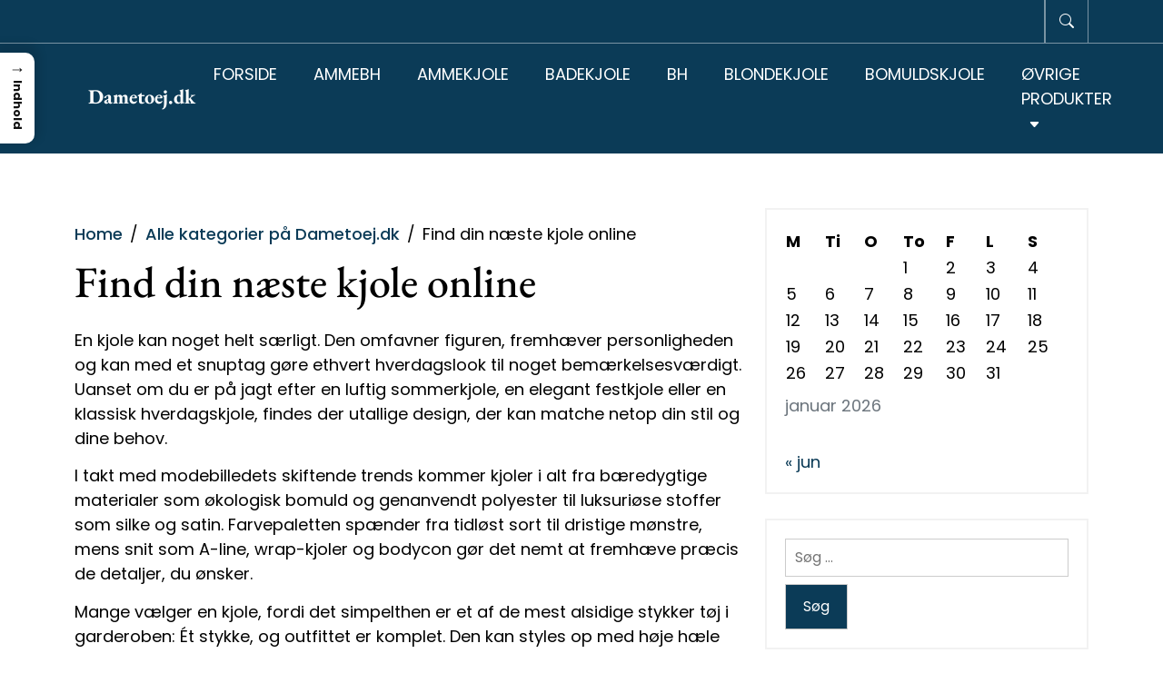

--- FILE ---
content_type: text/html; charset=UTF-8
request_url: https://dametoej.dk/toej/fedeste-kjole-til-dame/?brand=woodland
body_size: 41269
content:
<!doctype html>
<html lang="da-DK">
<head>
	<meta charset="UTF-8">
	<meta name="viewport" content="width=device-width, initial-scale=1.0">
	<link rel="profile" href="https://gmpg.org/xfn/11">

	<meta name='robots' content='index, follow, max-image-preview:large, max-snippet:-1, max-video-preview:-1' />

	<!-- This site is optimized with the Yoast SEO plugin v26.7 - https://yoast.com/wordpress/plugins/seo/ -->
	<title>Bedste kjole | Find flotte kjoler til skarpe priser</title>
	<meta name="description" content="Opdag et nøje udvalgt udvalg af smukke kjoler. Sammenlign priser, materialer og stil så du nemt finder den kjole, der passer til din garderobe." />
	<link rel="canonical" href="https://dametoej.dk/toej/fedeste-kjole-til-dame/" />
	<meta property="og:locale" content="da_DK" />
	<meta property="og:type" content="article" />
	<meta property="og:title" content="Bedste kjole | Find flotte kjoler til skarpe priser" />
	<meta property="og:description" content="Opdag et nøje udvalgt udvalg af smukke kjoler. Sammenlign priser, materialer og stil så du nemt finder den kjole, der passer til din garderobe." />
	<meta property="og:url" content="https://dametoej.dk/toej/fedeste-kjole-til-dame/" />
	<meta property="og:site_name" content="Dametoej.dk" />
	<meta name="twitter:card" content="summary_large_image" />
	<meta name="twitter:label1" content="Estimeret læsetid" />
	<meta name="twitter:data1" content="49 minutter" />
	<script type="application/ld+json" class="yoast-schema-graph">{"@context":"https://schema.org","@graph":[{"@type":"WebPage","@id":"https://dametoej.dk/toej/fedeste-kjole-til-dame/","url":"https://dametoej.dk/toej/fedeste-kjole-til-dame/","name":"Bedste kjole | Find flotte kjoler til skarpe priser","isPartOf":{"@id":"https://dametoej.dk/#website"},"datePublished":"2025-12-01T11:58:46+00:00","description":"Opdag et nøje udvalgt udvalg af smukke kjoler. Sammenlign priser, materialer og stil så du nemt finder den kjole, der passer til din garderobe.","breadcrumb":{"@id":"https://dametoej.dk/toej/fedeste-kjole-til-dame/#breadcrumb"},"inLanguage":"da-DK","potentialAction":[{"@type":"ReadAction","target":["https://dametoej.dk/toej/fedeste-kjole-til-dame/"]}]},{"@type":"BreadcrumbList","@id":"https://dametoej.dk/toej/fedeste-kjole-til-dame/#breadcrumb","itemListElement":[{"@type":"ListItem","position":1,"name":"Dametoej.dk","item":"https://dametoej.dk/"},{"@type":"ListItem","position":2,"name":"Alle kategorier på Dametoej.dk","item":"https://dametoej.dk/toej/"},{"@type":"ListItem","position":3,"name":"Find din næste kjole online"}]},{"@type":"WebSite","@id":"https://dametoej.dk/#website","url":"https://dametoej.dk/","name":"Dametoej.dk","description":"","potentialAction":[{"@type":"SearchAction","target":{"@type":"EntryPoint","urlTemplate":"https://dametoej.dk/?s={search_term_string}"},"query-input":{"@type":"PropertyValueSpecification","valueRequired":true,"valueName":"search_term_string"}}],"inLanguage":"da-DK"}]}</script>
	<!-- / Yoast SEO plugin. -->


<link rel="alternate" type="application/rss+xml" title="Dametoej.dk &raquo; Feed" href="https://dametoej.dk/feed/" />
<link rel="alternate" type="application/rss+xml" title="Dametoej.dk &raquo;-kommentar-feed" href="https://dametoej.dk/comments/feed/" />
<link rel="alternate" title="oEmbed (JSON)" type="application/json+oembed" href="https://dametoej.dk/wp-json/oembed/1.0/embed?url=https%3A%2F%2Fdametoej.dk%2Ftoej%2Ffedeste-kjole-til-dame%2F" />
<link rel="alternate" title="oEmbed (XML)" type="text/xml+oembed" href="https://dametoej.dk/wp-json/oembed/1.0/embed?url=https%3A%2F%2Fdametoej.dk%2Ftoej%2Ffedeste-kjole-til-dame%2F&#038;format=xml" />
<style id='wp-img-auto-sizes-contain-inline-css'>
img:is([sizes=auto i],[sizes^="auto," i]){contain-intrinsic-size:3000px 1500px}
/*# sourceURL=wp-img-auto-sizes-contain-inline-css */
</style>

<style id='wp-emoji-styles-inline-css'>

	img.wp-smiley, img.emoji {
		display: inline !important;
		border: none !important;
		box-shadow: none !important;
		height: 1em !important;
		width: 1em !important;
		margin: 0 0.07em !important;
		vertical-align: -0.1em !important;
		background: none !important;
		padding: 0 !important;
	}
/*# sourceURL=wp-emoji-styles-inline-css */
</style>
<link rel='stylesheet' id='wp-block-library-css' href='https://dametoej.dk/wp-includes/css/dist/block-library/style.min.css?ver=6.9' media='all' />
<style id='wp-block-heading-inline-css'>
h1:where(.wp-block-heading).has-background,h2:where(.wp-block-heading).has-background,h3:where(.wp-block-heading).has-background,h4:where(.wp-block-heading).has-background,h5:where(.wp-block-heading).has-background,h6:where(.wp-block-heading).has-background{padding:1.25em 2.375em}h1.has-text-align-left[style*=writing-mode]:where([style*=vertical-lr]),h1.has-text-align-right[style*=writing-mode]:where([style*=vertical-rl]),h2.has-text-align-left[style*=writing-mode]:where([style*=vertical-lr]),h2.has-text-align-right[style*=writing-mode]:where([style*=vertical-rl]),h3.has-text-align-left[style*=writing-mode]:where([style*=vertical-lr]),h3.has-text-align-right[style*=writing-mode]:where([style*=vertical-rl]),h4.has-text-align-left[style*=writing-mode]:where([style*=vertical-lr]),h4.has-text-align-right[style*=writing-mode]:where([style*=vertical-rl]),h5.has-text-align-left[style*=writing-mode]:where([style*=vertical-lr]),h5.has-text-align-right[style*=writing-mode]:where([style*=vertical-rl]),h6.has-text-align-left[style*=writing-mode]:where([style*=vertical-lr]),h6.has-text-align-right[style*=writing-mode]:where([style*=vertical-rl]){rotate:180deg}
/*# sourceURL=https://dametoej.dk/wp-includes/blocks/heading/style.min.css */
</style>
<style id='wp-block-list-inline-css'>
ol,ul{box-sizing:border-box}:root :where(.wp-block-list.has-background){padding:1.25em 2.375em}
/*# sourceURL=https://dametoej.dk/wp-includes/blocks/list/style.min.css */
</style>
<style id='wp-block-paragraph-inline-css'>
.is-small-text{font-size:.875em}.is-regular-text{font-size:1em}.is-large-text{font-size:2.25em}.is-larger-text{font-size:3em}.has-drop-cap:not(:focus):first-letter{float:left;font-size:8.4em;font-style:normal;font-weight:100;line-height:.68;margin:.05em .1em 0 0;text-transform:uppercase}body.rtl .has-drop-cap:not(:focus):first-letter{float:none;margin-left:.1em}p.has-drop-cap.has-background{overflow:hidden}:root :where(p.has-background){padding:1.25em 2.375em}:where(p.has-text-color:not(.has-link-color)) a{color:inherit}p.has-text-align-left[style*="writing-mode:vertical-lr"],p.has-text-align-right[style*="writing-mode:vertical-rl"]{rotate:180deg}
/*# sourceURL=https://dametoej.dk/wp-includes/blocks/paragraph/style.min.css */
</style>
<style id='global-styles-inline-css'>
:root{--wp--preset--aspect-ratio--square: 1;--wp--preset--aspect-ratio--4-3: 4/3;--wp--preset--aspect-ratio--3-4: 3/4;--wp--preset--aspect-ratio--3-2: 3/2;--wp--preset--aspect-ratio--2-3: 2/3;--wp--preset--aspect-ratio--16-9: 16/9;--wp--preset--aspect-ratio--9-16: 9/16;--wp--preset--color--black: #000000;--wp--preset--color--cyan-bluish-gray: #abb8c3;--wp--preset--color--white: #ffffff;--wp--preset--color--pale-pink: #f78da7;--wp--preset--color--vivid-red: #cf2e2e;--wp--preset--color--luminous-vivid-orange: #ff6900;--wp--preset--color--luminous-vivid-amber: #fcb900;--wp--preset--color--light-green-cyan: #7bdcb5;--wp--preset--color--vivid-green-cyan: #00d084;--wp--preset--color--pale-cyan-blue: #8ed1fc;--wp--preset--color--vivid-cyan-blue: #0693e3;--wp--preset--color--vivid-purple: #9b51e0;--wp--preset--gradient--vivid-cyan-blue-to-vivid-purple: linear-gradient(135deg,rgb(6,147,227) 0%,rgb(155,81,224) 100%);--wp--preset--gradient--light-green-cyan-to-vivid-green-cyan: linear-gradient(135deg,rgb(122,220,180) 0%,rgb(0,208,130) 100%);--wp--preset--gradient--luminous-vivid-amber-to-luminous-vivid-orange: linear-gradient(135deg,rgb(252,185,0) 0%,rgb(255,105,0) 100%);--wp--preset--gradient--luminous-vivid-orange-to-vivid-red: linear-gradient(135deg,rgb(255,105,0) 0%,rgb(207,46,46) 100%);--wp--preset--gradient--very-light-gray-to-cyan-bluish-gray: linear-gradient(135deg,rgb(238,238,238) 0%,rgb(169,184,195) 100%);--wp--preset--gradient--cool-to-warm-spectrum: linear-gradient(135deg,rgb(74,234,220) 0%,rgb(151,120,209) 20%,rgb(207,42,186) 40%,rgb(238,44,130) 60%,rgb(251,105,98) 80%,rgb(254,248,76) 100%);--wp--preset--gradient--blush-light-purple: linear-gradient(135deg,rgb(255,206,236) 0%,rgb(152,150,240) 100%);--wp--preset--gradient--blush-bordeaux: linear-gradient(135deg,rgb(254,205,165) 0%,rgb(254,45,45) 50%,rgb(107,0,62) 100%);--wp--preset--gradient--luminous-dusk: linear-gradient(135deg,rgb(255,203,112) 0%,rgb(199,81,192) 50%,rgb(65,88,208) 100%);--wp--preset--gradient--pale-ocean: linear-gradient(135deg,rgb(255,245,203) 0%,rgb(182,227,212) 50%,rgb(51,167,181) 100%);--wp--preset--gradient--electric-grass: linear-gradient(135deg,rgb(202,248,128) 0%,rgb(113,206,126) 100%);--wp--preset--gradient--midnight: linear-gradient(135deg,rgb(2,3,129) 0%,rgb(40,116,252) 100%);--wp--preset--font-size--small: 13px;--wp--preset--font-size--medium: 20px;--wp--preset--font-size--large: 36px;--wp--preset--font-size--x-large: 42px;--wp--preset--spacing--20: 0.44rem;--wp--preset--spacing--30: 0.67rem;--wp--preset--spacing--40: 1rem;--wp--preset--spacing--50: 1.5rem;--wp--preset--spacing--60: 2.25rem;--wp--preset--spacing--70: 3.38rem;--wp--preset--spacing--80: 5.06rem;--wp--preset--shadow--natural: 6px 6px 9px rgba(0, 0, 0, 0.2);--wp--preset--shadow--deep: 12px 12px 50px rgba(0, 0, 0, 0.4);--wp--preset--shadow--sharp: 6px 6px 0px rgba(0, 0, 0, 0.2);--wp--preset--shadow--outlined: 6px 6px 0px -3px rgb(255, 255, 255), 6px 6px rgb(0, 0, 0);--wp--preset--shadow--crisp: 6px 6px 0px rgb(0, 0, 0);}:where(.is-layout-flex){gap: 0.5em;}:where(.is-layout-grid){gap: 0.5em;}body .is-layout-flex{display: flex;}.is-layout-flex{flex-wrap: wrap;align-items: center;}.is-layout-flex > :is(*, div){margin: 0;}body .is-layout-grid{display: grid;}.is-layout-grid > :is(*, div){margin: 0;}:where(.wp-block-columns.is-layout-flex){gap: 2em;}:where(.wp-block-columns.is-layout-grid){gap: 2em;}:where(.wp-block-post-template.is-layout-flex){gap: 1.25em;}:where(.wp-block-post-template.is-layout-grid){gap: 1.25em;}.has-black-color{color: var(--wp--preset--color--black) !important;}.has-cyan-bluish-gray-color{color: var(--wp--preset--color--cyan-bluish-gray) !important;}.has-white-color{color: var(--wp--preset--color--white) !important;}.has-pale-pink-color{color: var(--wp--preset--color--pale-pink) !important;}.has-vivid-red-color{color: var(--wp--preset--color--vivid-red) !important;}.has-luminous-vivid-orange-color{color: var(--wp--preset--color--luminous-vivid-orange) !important;}.has-luminous-vivid-amber-color{color: var(--wp--preset--color--luminous-vivid-amber) !important;}.has-light-green-cyan-color{color: var(--wp--preset--color--light-green-cyan) !important;}.has-vivid-green-cyan-color{color: var(--wp--preset--color--vivid-green-cyan) !important;}.has-pale-cyan-blue-color{color: var(--wp--preset--color--pale-cyan-blue) !important;}.has-vivid-cyan-blue-color{color: var(--wp--preset--color--vivid-cyan-blue) !important;}.has-vivid-purple-color{color: var(--wp--preset--color--vivid-purple) !important;}.has-black-background-color{background-color: var(--wp--preset--color--black) !important;}.has-cyan-bluish-gray-background-color{background-color: var(--wp--preset--color--cyan-bluish-gray) !important;}.has-white-background-color{background-color: var(--wp--preset--color--white) !important;}.has-pale-pink-background-color{background-color: var(--wp--preset--color--pale-pink) !important;}.has-vivid-red-background-color{background-color: var(--wp--preset--color--vivid-red) !important;}.has-luminous-vivid-orange-background-color{background-color: var(--wp--preset--color--luminous-vivid-orange) !important;}.has-luminous-vivid-amber-background-color{background-color: var(--wp--preset--color--luminous-vivid-amber) !important;}.has-light-green-cyan-background-color{background-color: var(--wp--preset--color--light-green-cyan) !important;}.has-vivid-green-cyan-background-color{background-color: var(--wp--preset--color--vivid-green-cyan) !important;}.has-pale-cyan-blue-background-color{background-color: var(--wp--preset--color--pale-cyan-blue) !important;}.has-vivid-cyan-blue-background-color{background-color: var(--wp--preset--color--vivid-cyan-blue) !important;}.has-vivid-purple-background-color{background-color: var(--wp--preset--color--vivid-purple) !important;}.has-black-border-color{border-color: var(--wp--preset--color--black) !important;}.has-cyan-bluish-gray-border-color{border-color: var(--wp--preset--color--cyan-bluish-gray) !important;}.has-white-border-color{border-color: var(--wp--preset--color--white) !important;}.has-pale-pink-border-color{border-color: var(--wp--preset--color--pale-pink) !important;}.has-vivid-red-border-color{border-color: var(--wp--preset--color--vivid-red) !important;}.has-luminous-vivid-orange-border-color{border-color: var(--wp--preset--color--luminous-vivid-orange) !important;}.has-luminous-vivid-amber-border-color{border-color: var(--wp--preset--color--luminous-vivid-amber) !important;}.has-light-green-cyan-border-color{border-color: var(--wp--preset--color--light-green-cyan) !important;}.has-vivid-green-cyan-border-color{border-color: var(--wp--preset--color--vivid-green-cyan) !important;}.has-pale-cyan-blue-border-color{border-color: var(--wp--preset--color--pale-cyan-blue) !important;}.has-vivid-cyan-blue-border-color{border-color: var(--wp--preset--color--vivid-cyan-blue) !important;}.has-vivid-purple-border-color{border-color: var(--wp--preset--color--vivid-purple) !important;}.has-vivid-cyan-blue-to-vivid-purple-gradient-background{background: var(--wp--preset--gradient--vivid-cyan-blue-to-vivid-purple) !important;}.has-light-green-cyan-to-vivid-green-cyan-gradient-background{background: var(--wp--preset--gradient--light-green-cyan-to-vivid-green-cyan) !important;}.has-luminous-vivid-amber-to-luminous-vivid-orange-gradient-background{background: var(--wp--preset--gradient--luminous-vivid-amber-to-luminous-vivid-orange) !important;}.has-luminous-vivid-orange-to-vivid-red-gradient-background{background: var(--wp--preset--gradient--luminous-vivid-orange-to-vivid-red) !important;}.has-very-light-gray-to-cyan-bluish-gray-gradient-background{background: var(--wp--preset--gradient--very-light-gray-to-cyan-bluish-gray) !important;}.has-cool-to-warm-spectrum-gradient-background{background: var(--wp--preset--gradient--cool-to-warm-spectrum) !important;}.has-blush-light-purple-gradient-background{background: var(--wp--preset--gradient--blush-light-purple) !important;}.has-blush-bordeaux-gradient-background{background: var(--wp--preset--gradient--blush-bordeaux) !important;}.has-luminous-dusk-gradient-background{background: var(--wp--preset--gradient--luminous-dusk) !important;}.has-pale-ocean-gradient-background{background: var(--wp--preset--gradient--pale-ocean) !important;}.has-electric-grass-gradient-background{background: var(--wp--preset--gradient--electric-grass) !important;}.has-midnight-gradient-background{background: var(--wp--preset--gradient--midnight) !important;}.has-small-font-size{font-size: var(--wp--preset--font-size--small) !important;}.has-medium-font-size{font-size: var(--wp--preset--font-size--medium) !important;}.has-large-font-size{font-size: var(--wp--preset--font-size--large) !important;}.has-x-large-font-size{font-size: var(--wp--preset--font-size--x-large) !important;}
/*# sourceURL=global-styles-inline-css */
</style>

<style id='classic-theme-styles-inline-css'>
/*! This file is auto-generated */
.wp-block-button__link{color:#fff;background-color:#32373c;border-radius:9999px;box-shadow:none;text-decoration:none;padding:calc(.667em + 2px) calc(1.333em + 2px);font-size:1.125em}.wp-block-file__button{background:#32373c;color:#fff;text-decoration:none}
/*# sourceURL=/wp-includes/css/classic-themes.min.css */
</style>
<style id='bggd-sponsored-inline-css'>
.bggd-sponsored-wrap{
  position:relative;
  margin:0 0 1rem 0;
  display:block;
  line-height:1;
  user-select:none; -webkit-user-select:none; -ms-user-select:none;
}
.bggd-sponsored-inner{
  display:inline-flex; align-items:center; gap:.5rem;
  pointer-events:none; /* alt indeni er default ikke klikbart */
}
.bggd-sponsored-badge img,
.bggd-sponsored-badge svg{
  -webkit-user-drag:none; user-drag:none;
}
.bggd-nointeract-overlay{
  position:absolute; inset:0; display:block; background:transparent;
  pointer-events:auto; /* sluger klik overalt */
}
.bggd-more-link{
  margin-left:.5rem; font-size:.95rem; font-weight:600;
  pointer-events:auto; /* eneste klikbare element */
  text-decoration:underline;
}
/*# sourceURL=bggd-sponsored-inline-css */
</style>
<link rel='stylesheet' id='bggd-sponsored-links-css' href='https://dametoej.dk/wp-content/plugins/bggd-sponsored-links/assets/style.css?ver=1.0.0' media='all' />
<style id='ez-toc-style-inline-css'>
#ez-toc-container{background:#f9f9f9;border:1px solid #aaa;border-radius:4px;-webkit-box-shadow:0 1px 1px rgba(0,0,0,.05);box-shadow:0 1px 1px rgba(0,0,0,.05);display:table;margin-bottom:1em;padding:10px 20px 10px 10px;position:relative;width:auto}div.ez-toc-widget-container{padding:0;position:relative}#ez-toc-container.ez-toc-light-blue{background:#edf6ff}#ez-toc-container.ez-toc-white{background:#fff}#ez-toc-container.ez-toc-black{background:#000}#ez-toc-container.ez-toc-transparent{background:none transparent}div.ez-toc-widget-container ul{display:block}div.ez-toc-widget-container li{border:none;padding:0}div.ez-toc-widget-container ul.ez-toc-list{padding:10px}#ez-toc-container ul ul,.ez-toc div.ez-toc-widget-container ul ul{margin-left:1.5em}#ez-toc-container li,#ez-toc-container ul{margin:0;padding:0}#ez-toc-container li,#ez-toc-container ul,#ez-toc-container ul li,div.ez-toc-widget-container,div.ez-toc-widget-container li{background:none;list-style:none none;line-height:1.6;margin:0;overflow:hidden;z-index:1}#ez-toc-container .ez-toc-title{text-align:left;line-height:1.45;margin:0;padding:0}.ez-toc-title-container{display:table;width:100%}.ez-toc-title,.ez-toc-title-toggle{display:inline;text-align:left;vertical-align:middle}#ez-toc-container.ez-toc-black p.ez-toc-title{color:#fff}#ez-toc-container div.ez-toc-title-container+ul.ez-toc-list{margin-top:1em}.ez-toc-wrap-left{margin:0 auto 1em 0!important}.ez-toc-wrap-left-text{float:left}.ez-toc-wrap-right{margin:0 0 1em auto!important}.ez-toc-wrap-right-text{float:right}#ez-toc-container a{color:#444;box-shadow:none;text-decoration:none;text-shadow:none;display:inline-flex;align-items:stretch;flex-wrap:nowrap}#ez-toc-container a:visited{color:#9f9f9f}#ez-toc-container a:hover{text-decoration:underline}#ez-toc-container.ez-toc-black a,#ez-toc-container.ez-toc-black a:visited{color:#fff}#ez-toc-container a.ez-toc-toggle{display:flex;align-items:center}.ez-toc-widget-container ul.ez-toc-list li:before{content:" ";position:absolute;left:0;right:0;height:30px;line-height:30px;z-index:-1}.ez-toc-widget-container ul.ez-toc-list li.active{background-color:#ededed}.ez-toc-widget-container li.active>a{font-weight:900}.ez-toc-btn{display:inline-block;padding:6px 12px;margin-bottom:0;font-size:14px;font-weight:400;line-height:1.428571429;text-align:center;white-space:nowrap;vertical-align:middle;cursor:pointer;background-image:none;border:1px solid transparent;border-radius:4px;-webkit-user-select:none;-moz-user-select:none;-ms-user-select:none;-o-user-select:none;user-select:none}.ez-toc-btn:focus{outline:thin dotted #333;outline:5px auto -webkit-focus-ring-color;outline-offset:-2px}.ez-toc-btn:focus,.ez-toc-btn:hover{color:#333;text-decoration:none}.ez-toc-btn.active,.ez-toc-btn:active{background-image:none;outline:0;-webkit-box-shadow:inset 0 3px 5px rgba(0,0,0,.125);box-shadow:inset 0 3px 5px rgba(0,0,0,.125)}.ez-toc-btn-default{color:#333;background-color:#fff}.ez-toc-btn-default.active,.ez-toc-btn-default:active,.ez-toc-btn-default:focus,.ez-toc-btn-default:hover{color:#333;background-color:#ebebeb;border-color:#adadad}.ez-toc-btn-default.active,.ez-toc-btn-default:active{background-image:none}.ez-toc-btn-sm,.ez-toc-btn-xs{padding:5px 10px;font-size:12px;line-height:1.5;border-radius:3px}.ez-toc-btn-xs{padding:1px 5px}.ez-toc-btn-default{text-shadow:0 -1px 0 rgba(0,0,0,.2);-webkit-box-shadow:inset 0 1px 0 hsla(0,0%,100%,.15),0 1px 1px rgba(0,0,0,.075);box-shadow:inset 0 1px 0 hsla(0,0%,100%,.15),0 1px 1px rgba(0,0,0,.075)}.ez-toc-btn-default:active{-webkit-box-shadow:inset 0 3px 5px rgba(0,0,0,.125);box-shadow:inset 0 3px 5px rgba(0,0,0,.125)}.btn.active,.ez-toc-btn:active{background-image:none}.ez-toc-btn-default{text-shadow:0 1px 0 #fff;background-image:-webkit-gradient(linear,left 0,left 100%,from(#fff),to(#e0e0e0));background-image:-webkit-linear-gradient(top,#fff,#e0e0e0);background-image:-moz-linear-gradient(top,#fff 0,#e0e0e0 100%);background-image:linear-gradient(180deg,#fff 0,#e0e0e0);background-repeat:repeat-x;border-color:#ccc;filter:progid:DXImageTransform.Microsoft.gradient(startColorstr="#ffffffff",endColorstr="#ffe0e0e0",GradientType=0);filter:progid:DXImageTransform.Microsoft.gradient(enabled=false)}.ez-toc-btn-default:focus,.ez-toc-btn-default:hover{background-color:#e0e0e0;background-position:0 -15px}.ez-toc-btn-default.active,.ez-toc-btn-default:active{background-color:#e0e0e0;border-color:#dbdbdb}.ez-toc-pull-right{float:right!important;margin-left:10px}#ez-toc-container label.cssicon,#ez-toc-widget-container label.cssicon{height:30px}.ez-toc-glyphicon{position:relative;top:1px;display:inline-block;font-family:Glyphicons Halflings;-webkit-font-smoothing:antialiased;font-style:normal;font-weight:400;line-height:1;-moz-osx-font-smoothing:grayscale}.ez-toc-glyphicon:empty{width:1em}.ez-toc-toggle i.ez-toc-glyphicon{font-size:16px;margin-left:2px}#ez-toc-container input{position:absolute;left:-999em}#ez-toc-container input[type=checkbox]:checked+nav,#ez-toc-widget-container input[type=checkbox]:checked+nav{opacity:0;max-height:0;border:none;display:none}#ez-toc-container label{position:relative;cursor:pointer;display:initial}#ez-toc-container .ez-toc-js-icon-con{display:initial}#ez-toc-container .ez-toc-js-icon-con,#ez-toc-container .ez-toc-toggle label{float:right;position:relative;font-size:16px;padding:0;border:1px solid #999191;border-radius:5px;cursor:pointer;left:10px;width:35px}div#ez-toc-container .ez-toc-title{display:initial}.ez-toc-wrap-center{margin:0 auto 1em!important}#ez-toc-container a.ez-toc-toggle{color:#444;background:inherit;border:inherit}.ez-toc-toggle #item{position:absolute;left:-999em}label.cssicon .ez-toc-glyphicon:empty{font-size:16px;margin-left:2px}label.cssiconcheckbox{display:none}.ez-toc-widget-container ul li a{padding-left:10px;display:inline-flex;align-items:stretch;flex-wrap:nowrap}.ez-toc-widget-container ul.ez-toc-list li{height:auto!important}.ez-toc-cssicon{float:right;position:relative;font-size:16px;padding:0;border:1px solid #999191;border-radius:5px;cursor:pointer;left:10px;width:35px}.ez-toc-icon-toggle-span{display:flex;align-items:center;width:35px;height:30px;justify-content:center;direction:ltr}#ez-toc-container .eztoc-toggle-hide-by-default{display:none}.eztoc_no_heading_found{background-color:#ff0;padding-left:10px}.eztoc-hide{display:none}.term-description .ez-toc-title-container p:nth-child(2){width:50px;float:right;margin:0}.ez-toc-list.ez-toc-columns-2{column-count:2;column-gap:20px;column-fill:balance}.ez-toc-list.ez-toc-columns-2>li{display:block;break-inside:avoid;margin-bottom:8px;page-break-inside:avoid}.ez-toc-list.ez-toc-columns-3{column-count:3;column-gap:20px;column-fill:balance}.ez-toc-list.ez-toc-columns-3>li{display:block;break-inside:avoid;margin-bottom:8px;page-break-inside:avoid}.ez-toc-list.ez-toc-columns-4{column-count:4;column-gap:20px;column-fill:balance}.ez-toc-list.ez-toc-columns-4>li{display:block;break-inside:avoid;margin-bottom:8px;page-break-inside:avoid}.ez-toc-list.ez-toc-columns-optimized{column-fill:balance;orphans:2;widows:2}.ez-toc-list.ez-toc-columns-optimized>li{display:block;break-inside:avoid;page-break-inside:avoid}@media (max-width:768px){.ez-toc-list.ez-toc-columns-2,.ez-toc-list.ez-toc-columns-3,.ez-toc-list.ez-toc-columns-4{column-count:1;column-gap:0}}@media (max-width:1024px) and (min-width:769px){.ez-toc-list.ez-toc-columns-3,.ez-toc-list.ez-toc-columns-4{column-count:2}}.ez-toc-container-direction {direction: ltr;}.ez-toc-counter ul{counter-reset: item ;}.ez-toc-counter nav ul li a::before {content: counters(item, '.', decimal) '. ';display: inline-block;counter-increment: item;flex-grow: 0;flex-shrink: 0;margin-right: .2em; float: left; }.ez-toc-widget-direction {direction: ltr;}.ez-toc-widget-container ul{counter-reset: item ;}.ez-toc-widget-container nav ul li a::before {content: counters(item, '.', decimal) '. ';display: inline-block;counter-increment: item;flex-grow: 0;flex-shrink: 0;margin-right: .2em; float: left; }div#ez-toc-container .ez-toc-title {font-size: 120%;}div#ez-toc-container .ez-toc-title {font-weight: 500;}div#ez-toc-container ul li , div#ez-toc-container ul li a {font-size: 95%;}div#ez-toc-container ul li , div#ez-toc-container ul li a {font-weight: 500;}div#ez-toc-container nav ul ul li {font-size: 90%;}.ez-toc-box-title {font-weight: bold; margin-bottom: 10px; text-align: center; text-transform: uppercase; letter-spacing: 1px; color: #666; padding-bottom: 5px;position:absolute;top:-4%;left:5%;background-color: inherit;transition: top 0.3s ease;}.ez-toc-box-title.toc-closed {top:-25%;}
/*# sourceURL=ez-toc-style-inline-css */
</style>
<style id='ez-toc-sticky-style-inline-css'>
#ez-toc-sticky-container{background:0 0;border:1px solid #aaa;border-radius:4px;display:table;margin-bottom:1em;padding:10px;position:relative;width:auto}div.ez-toc-sticky-widget-container{padding:0;position:relative}#ez-toc-sticky-container.ez-toc-sticky-light-blue{background:#edf6ff}#ez-toc-sticky-container.ez-toc-sticky-white{background:#fff}#ez-toc-sticky-container.ez-toc-sticky-black{background:#000}#ez-toc-sticky-container.ez-toc-sticky-transparent{background:none}div.ez-toc-sticky-widget-container ul{display:block}div.ez-toc-sticky-widget-container li{border:none;padding:0}div.ez-toc-sticky-widget-container ul.ez-toc-sticky-list{padding:10px}#ez-toc-sticky-container ul ul,.ez-toc div.ez-toc-sticky-widget-container ul ul{margin-left:1.5em}#ez-toc-sticky-container li,#ez-toc-sticky-container ul{padding:0}#ez-toc-sticky-container li,#ez-toc-sticky-container ul,#ez-toc-sticky-container ul li,div.ez-toc-sticky-widget-container,div.ez-toc-sticky-widget-container li{background:0 0;list-style:none;line-height:1.6;margin:0;overflow:hidden;z-index:1}#ez-toc-sticky-container p.ez-toc-sticky-title{text-align:left;line-height:1.45;margin:0;padding:0}.ez-toc-sticky-title-container{display:table;width:100%}.ez-toc-sticky-title,.ez-toc-sticky-title-toggle{display:table-cell;text-align:left;vertical-align:middle}#ez-toc-sticky-container.ez-toc-sticky-black a,#ez-toc-sticky-container.ez-toc-sticky-black a:visited,#ez-toc-sticky-container.ez-toc-sticky-black p.ez-toc-sticky-title{color:#fff}#ez-toc-sticky-container div.ez-toc-sticky-title-container+ul.ez-toc-sticky-list{margin-top:1em}.ez-toc-sticky-wrap-left{float:left;margin-right:10px}.ez-toc-sticky-wrap-right{float:right;margin-left:10px}.ez-toc-sticky-wrap-center{margin:0 auto}#ez-toc-sticky-container a{color:#444;box-shadow:none;text-decoration:none;text-shadow:none;display:inline-flex;align-items:stretch;flex-wrap:nowrap}#ez-toc-sticky-container a:visited{color:#9f9f9f}#ez-toc-sticky-container a:hover{text-decoration:underline}#ez-toc-sticky-container a.ez-toc-sticky-toggle{color:#444}.ez-toc-sticky-widget-container ul.ez-toc-sticky-list li::before{content:' ';position:absolute;left:0;right:0;height:30px;line-height:30px;z-index:-1}.ez-toc-sticky-widget-container ul.ez-toc-sticky-list li.active{background-color:#ededed;height:auto!important}.ez-toc-sticky-widget-container li.active>a{font-weight:900}.ez-toc-sticky-btn{display:inline-block;padding:6px 12px;margin-bottom:0;font-size:14px;font-weight:400;line-height:1.428571429;text-align:center;white-space:nowrap;vertical-align:middle;cursor:pointer;background-image:none;border:1px solid transparent;border-radius:4px;-webkit-user-select:none;-moz-user-select:none;-ms-user-select:none;-o-user-select:none;user-select:none}.ez-toc-sticky-btn:focus{outline:#333 dotted thin;outline:-webkit-focus-ring-color auto 5px;outline-offset:-2px}.ez-toc-sticky-btn:focus,.ez-toc-sticky-btn:hover{color:#333;text-decoration:none}.ez-toc-sticky-btn.active,.ez-toc-sticky-btn:active{background-image:none;outline:0;-webkit-box-shadow:inset 0 3px 5px rgba(0,0,0,.125);box-shadow:inset 0 3px 5px rgba(0,0,0,.125)}.ez-toc-sticky-btn-default{color:#333;background-color:#fff;-webkit-box-shadow:inset 0 1px 0 rgba(255,255,255,.15),0 1px 1px rgba(0,0,0,.075);box-shadow:inset 0 1px 0 rgba(255,255,255,.15),0 1px 1px rgba(0,0,0,.075);text-shadow:0 1px 0 #fff;background-image:-webkit-gradient(linear,left 0,left 100%,from(#fff),to(#e0e0e0));background-image:-webkit-linear-gradient(top,#fff 0,#e0e0e0 100%);background-image:-moz-linear-gradient(top,#fff 0,#e0e0e0 100%);background-image:linear-gradient(to bottom,#fff 0,#e0e0e0 100%);background-repeat:repeat-x;border-color:#ccc}.ez-toc-sticky-btn-default.active,.ez-toc-sticky-btn-default:active,.ez-toc-sticky-btn-default:focus,.ez-toc-sticky-btn-default:hover{color:#333;background-color:#ebebeb;border-color:#adadad}.ez-toc-sticky-btn-default.active,.ez-toc-sticky-btn-default:active{background-image:none;background-color:#e0e0e0;border-color:#dbdbdb}.ez-toc-sticky-btn-sm,.ez-toc-sticky-btn-xs{padding:5px 10px;font-size:12px;line-height:1.5;border-radius:3px}.ez-toc-sticky-btn-xs{padding:1px 5px}.ez-toc-sticky-btn-default:active{-webkit-box-shadow:inset 0 3px 5px rgba(0,0,0,.125);box-shadow:inset 0 3px 5px rgba(0,0,0,.125)}.btn.active,.ez-toc-sticky-btn:active{background-image:none}.ez-toc-sticky-btn-default:focus,.ez-toc-sticky-btn-default:hover{background-color:#e0e0e0;background-position:0 -15px}.ez-toc-sticky-pull-right{float:right!important;margin-left:10px}.ez-toc-sticky-glyphicon{position:relative;top:1px;display:inline-block;font-family:'Glyphicons Halflings';-webkit-font-smoothing:antialiased;font-style:normal;font-weight:400;line-height:1;-moz-osx-font-smoothing:grayscale}.ez-toc-sticky-glyphicon:empty{width:1em}.ez-toc-sticky-toggle i.ez-toc-sticky-glyphicon,label.cssicon .ez-toc-sticky-glyphicon:empty{font-size:16px;margin-left:2px}#ez-toc-sticky-container input{position:absolute;left:-999em}#ez-toc-sticky-container input[type=checkbox]:checked+nav{opacity:0;max-height:0;border:none;display:none}#ez-toc-sticky-container label{float:right;position:relative;left:10px;font-size:16px;background:#f9efef;padding:0 4px 0 5px;border:1px solid #999191;border-radius:5px;cursor:pointer}div#ez-toc-sticky-container p.ez-toc-sticky-title{display:contents}div#ez-toc-sticky-container{padding-right:20px}label.cssiconcheckbox{display:none}.ez-toc-sticky-widget-container ul li a{padding-left:10px}.ez-toc-sticky-toggle-direction {direction: ltr;}.ez-toc-sticky-toggle-counter ul{counter-reset: item ;}.ez-toc-sticky-toggle-counter nav ul li a::before {content: counters(item, '.', decimal) '. ';display: inline-block;counter-increment: item;flex-grow: 0;flex-shrink: 0;margin-right: .2em; float: left; }.ez-toc-sticky-fixed{position: fixed;top: 0;left: 0;z-index: 999999;width: auto;max-width: 100%;} .ez-toc-sticky-fixed .ez-toc-sidebar {position: relative;top: auto;width: auto;;box-shadow: 1px 1px 10px 3px rgb(0 0 0 / 20%);box-sizing: border-box;padding: 20px 30px;background: #fff;margin-left: 0 !important; height: 100vh; overflow-y: auto;overflow-x: hidden;} .ez-toc-sticky-fixed .ez-toc-sidebar #ez-toc-sticky-container { padding: 0px;border: none;margin-bottom: 0;margin-top: 65px;} #ez-toc-sticky-container a { color: #000;} .ez-toc-sticky-fixed .ez-toc-sidebar .ez-toc-sticky-title-container {border-bottom-color: #EEEEEE;background-color: #fff;padding:15px;border-bottom: 1px solid #e5e5e5;width: 100%;position: absolute;height: auto;top: 0;left: 0;z-index: 99999999;} .ez-toc-sticky-fixed .ez-toc-sidebar .ez-toc-sticky-title-container .ez-toc-sticky-title {font-weight: 600;font-size: 18px;color: #111;} .ez-toc-sticky-fixed .ez-toc-close-icon {-webkit-appearance: none;padding: 0;cursor: pointer;background: 0 0;border: 0;float: right;font-size: 30px;font-weight: 600;line-height: 1;position: relative;color: #111;top: -2px;text-decoration: none;} .ez-toc-open-icon {position: fixed;left: 0px;top:8%;text-decoration: none;font-weight: bold;padding: 5px 10px 15px 10px;box-shadow: 1px -5px 10px 5px rgb(0 0 0 / 10%);background-color: #fff;color:#111;display: inline-grid;line-height: 1.4;border-radius: 0px 10px 10px 0px;z-index: 999999;} .ez-toc-sticky-fixed.hide {-webkit-transition: opacity 0.3s linear, left 0.3s cubic-bezier(0.4, 0, 1, 1);-ms-transition: opacity 0.3s linear, left 0.3s cubic-bezier(0.4, 0, 1, 1);-o-transition: opacity 0.3s linear, left 0.3s cubic-bezier(0.4, 0, 1, 1);transition: opacity 0.3s linear, left 0.3s cubic-bezier(0.4, 0, 1, 1);left: -100%;} .ez-toc-sticky-fixed.show {-webkit-transition: left 0.3s linear, left 0.3s easy-out;-moz-transition: left 0.3s linear;-o-transition: left 0.3s linear;transition: left 0.3s linear;left: 0;} .ez-toc-open-icon span.arrow { font-size: 18px; } .ez-toc-open-icon span.text {font-size: 13px;writing-mode: vertical-rl;text-orientation: mixed;} @media screen  and (max-device-width: 640px) {.ez-toc-sticky-fixed .ez-toc-sidebar {min-width: auto;} .ez-toc-sticky-fixed .ez-toc-sidebar.show { padding-top: 35px; } .ez-toc-sticky-fixed .ez-toc-sidebar #ez-toc-sticky-container { min-width: 100%; } }
/*# sourceURL=ez-toc-sticky-style-inline-css */
</style>
<link rel='stylesheet' id='travellable-slick-css' href='https://dametoej.dk/wp-content/themes/travellable/assets/css/slick.min.css?ver=1.0.9' media='all' />
<link rel='stylesheet' id='travellable-slick-theme-css' href='https://dametoej.dk/wp-content/themes/travellable/assets/css/slick-theme.min.css?ver=1.0.9' media='all' />
<link rel='stylesheet' id='travellable-bootstrap-style-css' href='https://dametoej.dk/wp-content/themes/travellable/assets/css/bootstrap.min.css?ver=1.0.9' media='all' />
<link rel='stylesheet' id='travellable-bootstrap-icon-style-css' href='https://dametoej.dk/wp-content/themes/travellable/assets/css/bootstrap-icons.min.css?ver=1.0.9' media='all' />
<link rel='stylesheet' id='travellable-google-fonts-css' href='https://dametoej.dk/wp-content/fonts/8ae023d9469bc31809c8141e0c1ebe08.css' media='all' />
<link rel='stylesheet' id='travellable-style-css' href='https://dametoej.dk/wp-content/themes/travellable/style.css?ver=1.0.9' media='all' />
<style id='travellable-style-inline-css'>

    /*Color Scheme*/
    :root {
        --bs-primary: #0b3b57;
        --bs-secondary: #ffd930;
        --bs-primary-rgb: 11, 59, 87;
        --bs-secondary-rgb: 255, 217, 48;
    }

    a,
    .btn-link,
    .btn-primary:hover,
    .btn-primary:focus,
    .btn-secondary,
    .btn-outline-secondary:hover,
    .btn-outline-secondary:focus,
    .comment-reply-link-link,
    .comment-reply-link-outline-primary,
    .comment-reply-link-primary:hover,
    .comment-reply-link-primary:focus,
    .comment-reply-link-secondary,
    .comment-reply-link-outline-secondary:hover,
    .comment-reply-link-outline-secondary:focus,
    .trending-callout .slick-arrow,
    .start-price span,
    .prices,
    .btn-outline-primary,
    .trip-search-section .wp-travel-search p label,
    .trip-search-section .wp-travel-search p.wp-travel-search .button,
    aside .widget ul li:before,
    nav.pagination .nav-links .page-numbers,

    .wp-travel-default-article .wp-travel-entry-content-wrapper .description-right .trip-price
    {
    	color: #0b3b57;
    }

    .bg-primary,
    .overlay-primary:after,
    .btn-primary,
    .btn-primary:disabled,
    .btn-primary.disabled,
    button,
    input[type="button"],
    input[type="reset"],
    input[type="submit"],
    .header-top,
    .header-bottom,
    .main-slider-item:after,
    #nav-icon.open span,
    .btn-outline-primary:hover,
    .btn-outline-primary:focus,
    .comment-reply-link:hover,
    .comment-reply-link:focus,
    .comment-reply-link-primary,
    .comment-reply-link-outline-primary:hover,
    .comment-reply-link-outline-primary:focus,
    .why-callout:after,
    .newsletter-submit-btn:hover,
    .newsletter-submit-btn:focus,
    .site-footer,
    .scroll-to-top:hover,
    .scroll-to-top:focus,
    .wp-block-search .wp-block-search__button,
    nav.navigation.pagination .nav-links a:hover,
    nav.navigation.pagination .nav-links a:focus,
    nav.pagination .nav-links .page-numbers.current,

    .wp-travel-default-article .wp-travel-explore a:hover,
    .wp-travel-default-article .wp-travel-explore a:focus
    {
    	background-color: #0b3b57;
    }

    .btn-primary,
    .btn-primary:disabled,
    .btn-primary.disabled,
    .btn-outline-primary,
    .btn-outline-primary:hover,
    .btn-outline-primary:focus,
    .comment-reply-link,
    .comment-reply-link-primary,
    .comment-reply-link-outline-primary,
    .comment-reply-link-outline-primary:hover,
    .comment-reply-link-outline-primary:focus,
    .newsletter-submit-btn:hover,
    .newsletter-submit-btn:focus,
    nav.pagination .nav-links .page-numbers,

    .wp-travel-default-article .wp-travel-explore a
    {
    	border-color: #0b3b57;
    }

    .text-secondary,
    a:hover,
    a:focus,
    a:active,
    .btn-link:hover,
    .btn-link:focus,
    .btn-link.btn-link-light:hover,
    .btn-link.btn-link-light:focus,
    .btn-outline-secondary,
    .comment-reply-link-link:hover,
    .comment-reply-link-link:focus,
    .comment-reply-link-link-light:hover,
    .comment-reply-link-link-light:focus,
    .comment-reply-link-outline-secondary,
    .header-top a:hover,
    .header-top a:focus,
    .main-navigation .current_page_item > a,
    .main-navigation .current-menu-item > a,
    .main-navigation .current_page_ancestor > a,
    .main-navigation .current-menu-ancestor > a,
    .main-navigation li:hover > a,
    .main-navigation li.focus > a,
    .blog-callout .card-title a:hover,
    .blog-callout .card-title a:focus,
    .blog-callout .card-info a:hover,
    .blog-callout .card-info a:focus,
    .site-footer .site-footer-top a:hover,
    .site-footer .site-footer-top a:focus,
    .site-footer .site-footer-top .contact-details a:hover,
    .site-footer .site-footer-top .contact-details a:focus
    {
    	color: #ffd930;
    }

    .bg-secondary,
    .btn-secondary,
    .btn-secondary:hover,
    .btn-secondary:focus,
    .btn-primary:hover,
    .btn-primary:focus,
    .btn-outline-secondary:hover,
    .btn-outline-secondary:focus,
    .comment-reply-link-primary:hover,
    .comment-reply-link-primary:focus,
    .comment-reply-link-secondary,
    .comment-reply-link-secondary:hover,
    .comment-reply-link-secondary:focus,
    .comment-reply-link-outline-secondary:hover,
    .comment-reply-link-outline-secondary:focus,
    button:hover,
    button:focus,
    input[type="button"]:hover,
    input[type="button"]:focus,
    input[type="reset"]:hover,
    input[type="reset"]:focus,
    input[type="submit"]:hover,
    input[type="submit"]:focus,
    .main-slider .slick-arrow:hover,
    .main-slider .slick-arrow:focus,
    .slick-dots .slick-active button,
    .slick-dots button:hover,
    .slick-dots button:focus,
    .blog-callout .slick-dots li.slick-active button,
    .blog-callout .slick-dots li button:hover,
    .blog-callout .slick-dots li button:focus,
    .trip-search-section .wp-travel-search p.wp-travel-search .button:hover,
    .trip-search-section .wp-travel-search p.wp-travel-search .button:focus,
    .newsletter-submit-btn,
    .scroll-to-top,
    .wp-block-search .wp-block-search__button:focus,
    .wp-block-search .wp-block-search__button:hover
    {
    	background-color: #ffd930;
    }

    .btn-secondary,
    .btn-primary:hover,
    .btn-primary:focus,
    .btn-secondary:hover,
    .btn-secondary:focus,
    .btn-outline-secondary,
    .btn-outline-secondary:hover,
    .btn-outline-secondary:focus,
    .comment-reply-link-primary:hover,
    .comment-reply-link-primary:focus,
    .comment-reply-link-secondary,
    .comment-reply-link-secondary:hover,
    .comment-reply-link-secondary:focus,
    .comment-reply-link-outline-secondary,
    .comment-reply-link-outline-secondary:hover,
    .comment-reply-link-outline-secondary:focus,
    button:hover,
    button:focus,
    input[type="button"]:hover,
    input[type="button"]:focus,
    input[type="reset"]:hover,
    input[type="reset"]:focus,
    input[type="submit"]:hover,
    input[type="submit"]:focus,
    .main-slider .slick-arrow:hover,
    .main-slider .slick-arrow:focus,
    .slick-dots .slick-active button,
    .slick-dots button:hover,
    .slick-dots button:focus,
    .trip-search-section .wp-travel-search p.wp-travel-search .button:hover,
    .trip-search-section .wp-travel-search p.wp-travel-search .button:focus,
    .newsletter-submit-btn
    {
    	border-color: #ffd930;
    }

    @media (min-width: 1200px) {
        .main-navigation ul ul a {
            background-color: #0b3b57;
        }
        .main-navigation ul ul :hover > a,
        .main-navigation ul ul .focus > a {
            color: #0b3b57;
            background-color: #ffd930;
        }
    }
    @media (max-width: 1199.98px) {
        .main-navigation ul ul :hover > a,
        .main-navigation ul ul .focus > a {
            color: #ffd930;
        }
    }
    
	/*Fonts*/
	h1, h2, h3 {
	font-family: "EB Garamond", serif;
	}

	body,
	button, input, select, optgroup, textarea {
	font-family: "Poppins", serif;
	}

	.site-title a {
	font-family: "EB Garamond", serif;
	}

	.site-description {
	font-family: "Poppins", serif;
	}
/*# sourceURL=travellable-style-inline-css */
</style>
<script src="https://dametoej.dk/wp-includes/js/jquery/jquery.min.js?ver=3.7.1" id="jquery-core-js"></script>
<script src="https://dametoej.dk/wp-includes/js/jquery/jquery-migrate.min.js?ver=3.4.1" id="jquery-migrate-js"></script>
<link rel="https://api.w.org/" href="https://dametoej.dk/wp-json/" /><link rel="alternate" title="JSON" type="application/json" href="https://dametoej.dk/wp-json/wp/v2/pages/86" /><link rel="EditURI" type="application/rsd+xml" title="RSD" href="https://dametoej.dk/xmlrpc.php?rsd" />
<meta name="generator" content="WordPress 6.9" />
<link rel='shortlink' href='https://dametoej.dk/?p=86' />

<style type="text/css" id="breadcrumb-trail-css">.trail-items li::after {content: "/";}</style>
<style>.recentcomments a{display:inline !important;padding:0 !important;margin:0 !important;}</style></head>

<body data-rsssl=1 class="wp-singular page-template-default page page-id-86 page-child parent-pageid-55 wp-embed-responsive wp-theme-travellable right-sidebar topbar-active">
<div id="page" class="site">
	<a class="skip-link screen-reader-text" href="#primary">Skip to content</a>
	<header id="masthead" class="site-header">
					<div class="header-top">
				<div class="container">
					<div class="header-top-left">
											</div> <!-- .header-top-left -->
					<div class="header-top-right">
						<div class="top-links">
																						<a class="top-links__default" href="#" id="header-search-toggler"> <em class="bi bi-search"></em> </a>
								<div class="header-search-wrapper" id="header-search">
									<form role="search" method="get" class="search-form" action="https://dametoej.dk/">
				<label>
					<span class="screen-reader-text">Søg efter:</span>
					<input type="search" class="search-field" placeholder="Søg &hellip;" value="" name="s" />
				</label>
				<input type="submit" class="search-submit" value="Søg" />
			</form>								</div>
													</div>
					</div> <!-- .header-top-right -->
				</div> <!-- .header-top -->
			</div>
				<div class="header-bottom">
			<div class="container">
				<div class="site-branding">
					<div class="site-logo">
											</div>
					<div class="site-identity">
													<p class="site-title"><a href="https://dametoej.dk/" rel="home">Dametoej.dk</a></p>
												</div>
				</div><!-- .site-branding -->
				<nav id="site-navigation" class="main-navigation">
					<button id="nav-icon" class="menu-toggle" aria-controls="primary-menu" aria-expanded="false">
						<span></span>
						<span></span>
						<span></span>
						<span></span>
					</button>
					<div class="main-menu">
					<div class="menu-bggd_auto_primary_menu-container"><ul id="menu-bggd_auto_primary_menu" class="menu"><li id="menu-item-14" class="menu-item menu-item-type-custom menu-item-object-custom menu-item-14"><a href="/">Forside</a></li>
<li id="menu-item-15" class="menu-item menu-item-type-custom menu-item-object-custom menu-item-15"><a href="/toej/fedeste-ammebh-til-dame/">Ammebh</a></li>
<li id="menu-item-16" class="menu-item menu-item-type-custom menu-item-object-custom menu-item-16"><a href="/toej/fedeste-ammekjole-til-dame/">Ammekjole</a></li>
<li id="menu-item-17" class="menu-item menu-item-type-custom menu-item-object-custom menu-item-17"><a href="/toej/fedeste-badekjole-til-dame/">Badekjole</a></li>
<li id="menu-item-18" class="menu-item menu-item-type-custom menu-item-object-custom menu-item-18"><a href="/toej/fedeste-bh-til-dame/">Bh</a></li>
<li id="menu-item-19" class="menu-item menu-item-type-custom menu-item-object-custom menu-item-19"><a href="/toej/fedeste-blondekjole-til-dame/">Blondekjole</a></li>
<li id="menu-item-20" class="menu-item menu-item-type-custom menu-item-object-custom menu-item-20"><a href="/toej/fedeste-bomuldskjole-til-dame/">Bomuldskjole</a></li>
<li id="menu-item-21" class="menu-item menu-item-type-custom menu-item-object-custom menu-item-has-children menu-item-21"><a href="#">Øvrige produkter</a>
<ul class="sub-menu">
	<li id="menu-item-22" class="menu-item menu-item-type-custom menu-item-object-custom menu-item-22"><a href="/toej/fedeste-damebluse-til-dame/">Damebluse</a></li>
	<li id="menu-item-23" class="menu-item menu-item-type-custom menu-item-object-custom menu-item-23"><a href="/toej/fedeste-damebukser-til-dame/">Damebukser</a></li>
	<li id="menu-item-24" class="menu-item menu-item-type-custom menu-item-object-custom menu-item-24"><a href="/toej/fedeste-damejakke-til-dame/">Damejakke</a></li>
	<li id="menu-item-25" class="menu-item menu-item-type-custom menu-item-object-custom menu-item-25"><a href="/toej/fedeste-damekittel-til-dame/">Damekittel</a></li>
	<li id="menu-item-26" class="menu-item menu-item-type-custom menu-item-object-custom menu-item-26"><a href="/toej/fedeste-damepung-til-dame/">Damepung</a></li>
	<li id="menu-item-27" class="menu-item menu-item-type-custom menu-item-object-custom menu-item-27"><a href="/toej/fedeste-dameregnjakke-til-dame/">Dameregnjakke</a></li>
	<li id="menu-item-28" class="menu-item menu-item-type-custom menu-item-object-custom menu-item-28"><a href="/toej/fedeste-damering-til-dame/">Damering</a></li>
	<li id="menu-item-29" class="menu-item menu-item-type-custom menu-item-object-custom menu-item-29"><a href="/toej/fedeste-damesandaler-til-dame/">Damesandaler</a></li>
	<li id="menu-item-30" class="menu-item menu-item-type-custom menu-item-object-custom menu-item-30"><a href="/toej/fedeste-dameskjorte-til-dame/">Dameskjorte</a></li>
	<li id="menu-item-31" class="menu-item menu-item-type-custom menu-item-object-custom menu-item-31"><a href="/toej/fedeste-damesko-til-dame/">Damesko</a></li>
	<li id="menu-item-32" class="menu-item menu-item-type-custom menu-item-object-custom menu-item-32"><a href="/toej/fedeste-damestroemper-til-dame/">Damestrømper</a></li>
	<li id="menu-item-33" class="menu-item menu-item-type-custom menu-item-object-custom menu-item-33"><a href="/toej/fedeste-damestoevler-til-dame/">Damestøvler</a></li>
	<li id="menu-item-34" class="menu-item menu-item-type-custom menu-item-object-custom menu-item-34"><a href="/toej/fedeste-dametaske-til-dame/">Dametaske</a></li>
	<li id="menu-item-35" class="menu-item menu-item-type-custom menu-item-object-custom menu-item-35"><a href="/toej/fedeste-dametroeje-til-dame/">Dametrøje</a></li>
	<li id="menu-item-36" class="menu-item menu-item-type-custom menu-item-object-custom menu-item-36"><a href="/toej/fedeste-dameur-til-dame/">Dameur</a></li>
	<li id="menu-item-37" class="menu-item menu-item-type-custom menu-item-object-custom menu-item-37"><a href="/toej/fedeste-damevest-til-dame/">Damevest</a></li>
	<li id="menu-item-38" class="menu-item menu-item-type-custom menu-item-object-custom menu-item-38"><a href="/toej/fedeste-denimkjole-til-dame/">Denimkjole</a></li>
	<li id="menu-item-39" class="menu-item menu-item-type-custom menu-item-object-custom menu-item-39"><a href="/toej/fedeste-dukkekjole-til-dame/">Dukkekjole</a></li>
	<li id="menu-item-40" class="menu-item menu-item-type-custom menu-item-object-custom menu-item-40"><a href="/toej/fedeste-daabskjole-til-dame/">Dåbskjole</a></li>
	<li id="menu-item-41" class="menu-item menu-item-type-custom menu-item-object-custom menu-item-41"><a href="/toej/fedeste-festkjole-til-dame/">Festkjole</a></li>
</ul>
</li>
</ul></div>					</div>
				</nav><!-- #site-navigation -->
			</div>
		</div>
	</header><!-- #masthead -->
			<div id="content" class="site-content">
			<div class="container">
				<div class="row">
		<main id="primary" class="site-main col-lg-8">

		
<article id="post-86" class="post-86 page type-page status-publish hentry">
	<nav role="navigation" aria-label="Breadcrumbs" class="breadcrumb-trail breadcrumbs" itemprop="breadcrumb"><ul class="trail-items" itemscope itemtype="http://schema.org/BreadcrumbList"><meta name="numberOfItems" content="3" /><meta name="itemListOrder" content="Ascending" /><li itemprop="itemListElement" itemscope itemtype="http://schema.org/ListItem" class="trail-item trail-begin"><a href="https://dametoej.dk/" rel="home" itemprop="item"><span itemprop="name">Home</span></a><meta itemprop="position" content="1" /></li><li itemprop="itemListElement" itemscope itemtype="http://schema.org/ListItem" class="trail-item"><a href="https://dametoej.dk/toej/" itemprop="item"><span itemprop="name">Alle kategorier på Dametoej.dk</span></a><meta itemprop="position" content="2" /></li><li itemprop="itemListElement" itemscope itemtype="http://schema.org/ListItem" class="trail-item trail-end"><span itemprop="item"><span itemprop="name">Find din næste kjole online</span></span><meta itemprop="position" content="3" /></li></ul></nav>	<header class="entry-header">
		<h1 class="entry-title">Find din næste kjole online</h1>	</header><!-- .entry-header -->

	
	<div class="entry-content">
		<p>En kjole kan noget helt særligt. Den omfavner figuren, fremhæver personligheden og kan med et snuptag gøre ethvert hverdagslook til noget bemærkelsesværdigt. Uanset om du er på jagt efter en luftig sommerkjole, en elegant festkjole eller en klassisk hverdagskjole, findes der utallige design, der kan matche netop din stil og dine behov.</p>
<p>I takt med modebilledets skiftende trends kommer kjoler i alt fra bæredygtige materialer som økologisk bomuld og genanvendt polyester til luksuriøse stoffer som silke og satin. Farvepaletten spænder fra tidløst sort til dristige mønstre, mens snit som A-line, wrap-kjoler og bodycon gør det nemt at fremhæve præcis de detaljer, du ønsker.</p>
<p>Mange vælger en kjole, fordi det simpelthen er et af de mest alsidige stykker tøj i garderoben: Ét stykke, og outfittet er komplet. Den kan styles op med høje hæle og statement-smykker til en aften ude, eller ned med sneakers og denimjakke til en afslappet dag på kontoret. Samtidig er kjoler ofte mere komfortable end bukser, da de giver fri bevægelighed og lader huden ånde.</p>
<p>Hos Dametoej.dk går vi i dybden med markedets populære kjoler fra forskellige webshops og sammenligner priserne, så du kan shoppe smartere og finde en model, der passer både din stil og dit budget.</p>
<div id="ez-toc-container" class="ez-toc-v2_0_80 counter-hierarchy ez-toc-counter ez-toc-grey ez-toc-container-direction">
<div class="ez-toc-title-container">
<p class="ez-toc-title ez-toc-toggle" style="cursor:pointer">Indholdsfortegnelse</p>
<span class="ez-toc-title-toggle"><a href="#" class="ez-toc-pull-right ez-toc-btn ez-toc-btn-xs ez-toc-btn-default ez-toc-toggle" aria-label="Toggle Table of Content"><span class="ez-toc-js-icon-con"><span class=""><span class="eztoc-hide" style="display:none;">Toggle</span><span class="ez-toc-icon-toggle-span"><svg style="fill: #999;color:#999" xmlns="http://www.w3.org/2000/svg" class="list-377408" width="20px" height="20px" viewBox="0 0 24 24" fill="none"><path d="M6 6H4v2h2V6zm14 0H8v2h12V6zM4 11h2v2H4v-2zm16 0H8v2h12v-2zM4 16h2v2H4v-2zm16 0H8v2h12v-2z" fill="currentColor"></path></svg><svg style="fill: #999;color:#999" class="arrow-unsorted-368013" xmlns="http://www.w3.org/2000/svg" width="10px" height="10px" viewBox="0 0 24 24" version="1.2" baseProfile="tiny"><path d="M18.2 9.3l-6.2-6.3-6.2 6.3c-.2.2-.3.4-.3.7s.1.5.3.7c.2.2.4.3.7.3h11c.3 0 .5-.1.7-.3.2-.2.3-.5.3-.7s-.1-.5-.3-.7zM5.8 14.7l6.2 6.3 6.2-6.3c.2-.2.3-.5.3-.7s-.1-.5-.3-.7c-.2-.2-.4-.3-.7-.3h-11c-.3 0-.5.1-.7.3-.2.2-.3.5-.3.7s.1.5.3.7z"/></svg></span></span></span></a></span></div>
<nav><ul class='ez-toc-list ez-toc-list-level-1 eztoc-toggle-hide-by-default' ><li class='ez-toc-page-1 ez-toc-heading-level-2'><a class="ez-toc-link ez-toc-heading-1" href="#Bedste_kjole_til_enhver_lejlighed" >Bedste kjole til enhver lejlighed</a><ul class='ez-toc-list-level-3' ><li class='ez-toc-heading-level-3'><a class="ez-toc-link ez-toc-heading-2" href="#Only_Belle_Denim_Shirt_Dress_%E2%80%93_Dark_Blue_Denim" >Only Belle Denim Shirt Dress – Dark Blue Denim</a></li><li class='ez-toc-page-1 ez-toc-heading-level-3'><a class="ez-toc-link ez-toc-heading-3" href="#Second_Female_Lica_Kjole_Print" >Second Female Lica Kjole Print</a></li><li class='ez-toc-page-1 ez-toc-heading-level-3'><a class="ez-toc-link ez-toc-heading-4" href="#Second_Female_Evelinn_Kjole_Pirouette" >Second Female Evelinn Kjole, Pirouette</a></li><li class='ez-toc-page-1 ez-toc-heading-level-3'><a class="ez-toc-link ez-toc-heading-5" href="#Numph_Kjole_Almut_Caviar_Dress_%E2%80%93_Sort" >Nümph Kjole Almut Caviar Dress – Sort</a></li><li class='ez-toc-page-1 ez-toc-heading-level-3'><a class="ez-toc-link ez-toc-heading-6" href="#Second_Female_Dynesaet_Tilbud_Med_Gaasedun_%E2%80%93_Bloedt_Taeppe" >Second Female Dynesæt Tilbud Med Gåsedun – Blødt Tæppe</a></li><li class='ez-toc-page-1 ez-toc-heading-level-3'><a class="ez-toc-link ez-toc-heading-7" href="#Pieces_Pckam_Paillet_Kort_Kjole_%E2%80%93_Red" >Pieces Pckam Paillet Kort Kjole – Red</a></li><li class='ez-toc-page-1 ez-toc-heading-level-3'><a class="ez-toc-link ez-toc-heading-8" href="#Vero_Moda_Jennie_Short_Dress_%E2%80%93_BlueLight_Blue_Denim" >Vero Moda Jennie Short Dress – Blue/Light Blue Denim</a></li><li class='ez-toc-page-1 ez-toc-heading-level-3'><a class="ez-toc-link ez-toc-heading-9" href="#Vila_Milina_Pleated_Halterneck_Maxi_Dress_%E2%80%93_Green_Milieu" >Vila Milina Pleated Halterneck Maxi Dress – Green Milieu</a></li><li class='ez-toc-page-1 ez-toc-heading-level-3'><a class="ez-toc-link ez-toc-heading-10" href="#Pieces_Ballroom_Long_Singlet_%E2%80%93_Black" >Pieces Ballroom Long Singlet – Black</a></li><li class='ez-toc-page-1 ez-toc-heading-level-3'><a class="ez-toc-link ez-toc-heading-11" href="#Yas_savanna_Kjole" >Yas savanna Kjole</a></li></ul></li><li class='ez-toc-page-1 ez-toc-heading-level-2'><a class="ez-toc-link ez-toc-heading-12" href="#Din_omfattende_vejledning_til_alt_om_kjoler" >Din omfattende vejledning til alt om kjoler</a></li><li class='ez-toc-page-1 ez-toc-heading-level-2'><a class="ez-toc-link ez-toc-heading-13" href="#Hvad_er_en_kjole" >Hvad er en kjole?</a><ul class='ez-toc-list-level-3' ><li class='ez-toc-heading-level-3'><a class="ez-toc-link ez-toc-heading-14" href="#Definition_af_en_kjole" >Definition af en kjole</a></li><li class='ez-toc-page-1 ez-toc-heading-level-3'><a class="ez-toc-link ez-toc-heading-15" href="#Historien_om_kjoler" >Historien om kjoler</a></li><li class='ez-toc-page-1 ez-toc-heading-level-3'><a class="ez-toc-link ez-toc-heading-16" href="#Forskellige_typer_af_kjoler" >Forskellige typer af kjoler</a></li></ul></li><li class='ez-toc-page-1 ez-toc-heading-level-2'><a class="ez-toc-link ez-toc-heading-17" href="#Anvendelse_af_kjoler" >Anvendelse af kjoler</a><ul class='ez-toc-list-level-3' ><li class='ez-toc-heading-level-3'><a class="ez-toc-link ez-toc-heading-18" href="#Kjoler_til_forskellige_lejligheder" >Kjoler til forskellige lejligheder</a></li><li class='ez-toc-page-1 ez-toc-heading-level-3'><a class="ez-toc-link ez-toc-heading-19" href="#Saadan_vaelger_du_den_rigtige_kjole_til_din_kropsform" >Sådan vælger du den rigtige kjole til din kropsform</a></li><li class='ez-toc-page-1 ez-toc-heading-level-3'><a class="ez-toc-link ez-toc-heading-20" href="#Stilguide_til_forskellige_kropstyper" >Stilguide til forskellige kropstyper</a></li></ul></li><li class='ez-toc-page-1 ez-toc-heading-level-2'><a class="ez-toc-link ez-toc-heading-21" href="#Populaere_materialer_anvendt_i_kjoler" >Populære materialer anvendt i kjoler</a><ul class='ez-toc-list-level-3' ><li class='ez-toc-heading-level-3'><a class="ez-toc-link ez-toc-heading-22" href="#Rengoering_og_vedligeholdelse_af_kjoler" >Rengøring og vedligeholdelse af kjoler</a></li><li class='ez-toc-page-1 ez-toc-heading-level-3'><a class="ez-toc-link ez-toc-heading-23" href="#Tips_til_at_forlaenge_kjolens_levetid" >Tips til at forlænge kjolens levetid</a></li></ul></li><li class='ez-toc-page-1 ez-toc-heading-level-2'><a class="ez-toc-link ez-toc-heading-24" href="#Seneste_trends_i_kjolemote" >Seneste trends i kjolemote</a><ul class='ez-toc-list-level-3' ><li class='ez-toc-heading-level-3'><a class="ez-toc-link ez-toc-heading-25" href="#Hvordan_man_foelger_aktuelle_trends" >Hvordan man følger aktuelle trends</a></li><li class='ez-toc-page-1 ez-toc-heading-level-3'><a class="ez-toc-link ez-toc-heading-26" href="#Klassiske_stilarter_der_aldrig_gaar_af_mode" >Klassiske stilarter der aldrig går af mode</a></li></ul></li><li class='ez-toc-page-1 ez-toc-heading-level-2'><a class="ez-toc-link ez-toc-heading-27" href="#Praktiske_koebsguider" >Praktiske købsguider</a><ul class='ez-toc-list-level-3' ><li class='ez-toc-heading-level-3'><a class="ez-toc-link ez-toc-heading-28" href="#Saadan_finder_du_den_perfekte_kjole_online" >Sådan finder du den perfekte kjole online</a></li><li class='ez-toc-page-1 ez-toc-heading-level-3'><a class="ez-toc-link ez-toc-heading-29" href="#Sammenligning_af_priser_og_kvalitet" >Sammenligning af priser og kvalitet</a></li><li class='ez-toc-page-1 ez-toc-heading-level-3'><a class="ez-toc-link ez-toc-heading-30" href="#Anmeldelser_af_populaere_kjolemaerker" >Anmeldelser af populære kjolemærker</a></li></ul></li><li class='ez-toc-page-1 ez-toc-heading-level-2'><a class="ez-toc-link ez-toc-heading-31" href="#Prisklasser_og_hvad_man_kan_forvente" >Prisklasser og hvad man kan forvente</a><ul class='ez-toc-list-level-3' ><li class='ez-toc-heading-level-3'><a class="ez-toc-link ez-toc-heading-32" href="#Budget-venlige_muligheder_vs_High-end_kjoler" >Budget-venlige muligheder vs. High-end kjoler</a></li><li class='ez-toc-page-1 ez-toc-heading-level-3'><a class="ez-toc-link ez-toc-heading-33" href="#Hvornaar_det_kan_betale_sig_at_investere_i_dyrere_kjoler" >Hvornår det kan betale sig at investere i dyrere kjoler</a></li></ul></li><li class='ez-toc-page-1 ez-toc-heading-level-2'><a class="ez-toc-link ez-toc-heading-34" href="#Almindelige_fejl_og_hvordan_man_undgaar_dem" >Almindelige fejl og hvordan man undgår dem</a><ul class='ez-toc-list-level-3' ><li class='ez-toc-heading-level-3'><a class="ez-toc-link ez-toc-heading-35" href="#Typiske_fejltagelser_ved_koeb_af_kjoler" >Typiske fejltagelser ved køb af kjoler</a></li><li class='ez-toc-page-1 ez-toc-heading-level-3'><a class="ez-toc-link ez-toc-heading-36" href="#Hvordan_man_undgaar_forkert_pasform" >Hvordan man undgår forkert pasform</a></li><li class='ez-toc-page-1 ez-toc-heading-level-3'><a class="ez-toc-link ez-toc-heading-37" href="#Fejl_i_vedligeholdelse_der_forkorter_levetiden" >Fejl i vedligeholdelse der forkorter levetiden</a></li></ul></li><li class='ez-toc-page-1 ez-toc-heading-level-2'><a class="ez-toc-link ez-toc-heading-38" href="#Tips_og_tricks" >Tips og tricks</a></li><li class='ez-toc-page-1 ez-toc-heading-level-2'><a class="ez-toc-link ez-toc-heading-39" href="#Alternativer_til_kjoler" >Alternativer til kjoler</a><ul class='ez-toc-list-level-3' ><li class='ez-toc-heading-level-3'><a class="ez-toc-link ez-toc-heading-40" href="#Jumpsuits_og_playsuits" >Jumpsuits og playsuits</a></li><li class='ez-toc-page-1 ez-toc-heading-level-3'><a class="ez-toc-link ez-toc-heading-41" href="#Nederdele_og_toppe" >Nederdele og toppe</a></li><li class='ez-toc-page-1 ez-toc-heading-level-3'><a class="ez-toc-link ez-toc-heading-42" href="#Buksedragter" >Buksedragter</a></li></ul></li><li class='ez-toc-page-1 ez-toc-heading-level-2'><a class="ez-toc-link ez-toc-heading-43" href="#Stoerrelser_og_pasform" >Størrelser og pasform</a><ul class='ez-toc-list-level-3' ><li class='ez-toc-heading-level-3'><a class="ez-toc-link ez-toc-heading-44" href="#Hvordan_man_vaelger_den_rigtige_stoerrelse" >Hvordan man vælger den rigtige størrelse</a></li><li class='ez-toc-page-1 ez-toc-heading-level-3'><a class="ez-toc-link ez-toc-heading-45" href="#Forstaaelse_af_internationale_stoerrelsesguides" >Forståelse af internationale størrelsesguides</a></li><li class='ez-toc-page-1 ez-toc-heading-level-3'><a class="ez-toc-link ez-toc-heading-46" href="#Pasformtips_til_forskellige_kropsformer" >Pasformtips til forskellige kropsformer</a></li></ul></li><li class='ez-toc-page-1 ez-toc-heading-level-2'><a class="ez-toc-link ez-toc-heading-47" href="#Fordele_ved_at_baere_kjoler" >Fordele ved at bære kjoler</a><ul class='ez-toc-list-level-3' ><li class='ez-toc-heading-level-3'><a class="ez-toc-link ez-toc-heading-48" href="#Komfort_og_stil" >Komfort og stil</a></li><li class='ez-toc-page-1 ez-toc-heading-level-3'><a class="ez-toc-link ez-toc-heading-49" href="#Hvordan_kjoler_kan_booste_selvtilliden" >Hvordan kjoler kan booste selvtilliden</a></li><li class='ez-toc-page-1 ez-toc-heading-level-3'><a class="ez-toc-link ez-toc-heading-50" href="#Velegnet_til_enhver_anledning" >Velegnet til enhver anledning</a></li></ul></li><li class='ez-toc-page-1 ez-toc-heading-level-2'><a class="ez-toc-link ez-toc-heading-51" href="#Ulemper_ved_kjoler" >Ulemper ved kjoler</a></li><li class='ez-toc-page-1 ez-toc-heading-level-2'><a class="ez-toc-link ez-toc-heading-52" href="#Avancerede_anvendelser" >Avancerede anvendelser</a><ul class='ez-toc-list-level-3' ><li class='ez-toc-heading-level-3'><a class="ez-toc-link ez-toc-heading-53" href="#Vintage_kjoler_og_deres_unikke_charme" >Vintage kjoler og deres unikke charme</a></li><li class='ez-toc-page-1 ez-toc-heading-level-3'><a class="ez-toc-link ez-toc-heading-54" href="#Skraeddersyede_kjoler" >Skræddersyede kjoler</a></li><li class='ez-toc-page-1 ez-toc-heading-level-3'><a class="ez-toc-link ez-toc-heading-55" href="#Genbrug_og_redesign_af_gamle_kjoler" >Genbrug og redesign af gamle kjoler</a></li></ul></li></ul></nav></div>
<h2><span class="ez-toc-section" id="Bedste_kjole_til_enhver_lejlighed"></span>Bedste kjole til enhver lejlighed<span class="ez-toc-section-end"></span></h2>
<p>Nedenfor har vi samlet et udvalg af nogle af de bedste kjoler på markedet lige nu – perfekt som inspiration, når du skal finde din næste favorit.</p>

<div class="bggd-pricerunner-product"><h3 class="wp-block-heading"><span class="ez-toc-section" id="Only_Belle_Denim_Shirt_Dress_%E2%80%93_Dark_Blue_Denim"></span>Only Belle Denim Shirt Dress – Dark Blue Denim<span class="ez-toc-section-end"></span></h3><ul class="wp-block-list"><li>100 % bomuldsdenim giver høj åndbarhed og blød komfort</li><li>Skjortekrave og trykknapper skaber et rent, klassisk look</li><li>Indbyggede lommer til nøgler, mobil eller små essentials</li><li>Korte ærmer og let A-facon passer til både varme dage og lag-på-lag styling</li><li>Nem at dresse op eller ned – fra kontoret til weekendens afslappede aktiviteter</li></ul><div id="pr-product-widget-73a6a6af3e" style="display:block;width:100%"></div><script type="text/javascript" src="https://api.pricerunner.com/publisher-widgets/dk/product.js?onlyInStock=false&offerOrigin=ALL&offerLimit=5&productId=3267926377&partnerId=adrunner_dk_MaclandWeb&widgetId=pr-product-widget-73a6a6af3e" async></script><div style="display:inline-block">    <p style="font:14px 'Klarna Text', Helvetica, sans-serif; font-style:italic; color:var(--grayscale100); text-decoration:underline;">       Annonce i samarbejde med <span style="font-weight:bold">PriceRunner</span>    </p></div><p>Only Belle Denim Shirt Dress i farven Dark Blue Denim er den type basis-kjole, der hurtigt bliver et go-to i garderoben. Skjortekraven og de diskrete trykknapper giver et rent, klassisk udtryk, mens det bløde 100 % bomuldsdenim sørger for åndbar komfort – selv på varme dage.</p><p>Som skjortekjole er den let at style: Brug den løs og afslappet med sneakers til hverdagen, eller fremhæv taljen med et bælte og kombinér med støvler for et mere sofistikeret look. De praktiske lommer gør det nemt at have mobil eller nøgler ved hånden, så du slipper for en taske, når du er på farten.</p><p>Korte ærmer gør modellen ideel fra forår til sensommer, og lag-på-lag styling med strik eller blazer forlænger sæsonen. Uanset om du skal på kontoret, café eller weekendtur, får du en alsidig kjole, der balancerer komfort, funktion og tidløs denimstil.</p></div>
<div class="bggd-pricerunner-product"><h3 class="wp-block-heading"><span class="ez-toc-section" id="Second_Female_Lica_Kjole_Print"></span>Second Female Lica Kjole Print<span class="ez-toc-section-end"></span></h3><ul class="wp-block-list"><li>Luftig polyester/bomuldsblanding for høj komfort hele dagen</li><li>Neutrale hvid- og beige-toner der passer til enhver garderobe</li><li>Diskret print tilfører et moderne touch uden at dominere</li><li>Størrelser EU 34-44 sikrer bred pasform</li><li>Kan styles både casual og festligt med få accessories</li><li>Krøller mindre og tørrer hurtigt – perfekt til travle dage</li></ul><div id="pr-product-widget-0897bc4468" style="display:block;width:100%"></div><script type="text/javascript" src="https://api.pricerunner.com/publisher-widgets/dk/product.js?onlyInStock=false&offerOrigin=ALL&offerLimit=5&productId=3202336455&partnerId=adrunner_dk_MaclandWeb&widgetId=pr-product-widget-0897bc4468" async></script><div style="display:inline-block">    <p style="font:14px 'Klarna Text', Helvetica, sans-serif; font-style:italic; color:var(--grayscale100); text-decoration:underline;">       Annonce i samarbejde med <span style="font-weight:bold">PriceRunner</span>    </p></div><p>Second Female Lica Kjole Print er skabt til dig, der ønsker en ubesværet elegant stil i hverdagen. Den skandinaviske enkelhed får et feminint løft med et diskret print, som gør kjolen nem at klæde både op og ned.</p><p>Materialet i en let blanding af polyester og bomuld føles behageligt mod huden, samtidig med at det holder faconen og kræver minimal strygning. Farverne hvid og beige giver et lyst udtryk, der matcher alt fra farverige accessories til klassiske læderjakker.</p><p>Kjolen fås fra EU størrelse 34 til 44, så du kan finde den pasform, der sidder bedst på din figur. Brug den med sneakers til kontoret eller sandaler til sommerens fester – Lica-kjolen er lige så alsidig, som den er stilren.</p></div>
<div class="bggd-pricerunner-product"><h3 class="wp-block-heading"><span class="ez-toc-section" id="Second_Female_Evelinn_Kjole_Pirouette"></span>Second Female Evelinn Kjole, Pirouette<span class="ez-toc-section-end"></span></h3><ul class="wp-block-list"><li>Friske farver (gul, grøn, pink) giver et iøjnefaldende look</li><li>Flæsedetaljer tilfører et feminint og trendy udtryk</li><li>Nem pleje – tåler 30 °C vask og kan stryges</li><li>Alsidig styling til både hverdag og fest</li><li>Behagelig pasform i størrelser XS-XL</li><li>Ensfarvet design gør den let at kombinere med accessories</li><li>Ikke-krævende vedligeholdelse: må ikke renses eller tørretumbles</li></ul><div id="pr-product-widget-b91f6182a3" style="display:block;width:100%"></div><script type="text/javascript" src="https://api.pricerunner.com/publisher-widgets/dk/product.js?onlyInStock=false&offerOrigin=ALL&offerLimit=5&productId=3201965685&partnerId=adrunner_dk_MaclandWeb&widgetId=pr-product-widget-b91f6182a3" async></script><div style="display:inline-block">    <p style="font:14px 'Klarna Text', Helvetica, sans-serif; font-style:italic; color:var(--grayscale100); text-decoration:underline;">       Annonce i samarbejde med <span style="font-weight:bold">PriceRunner</span>    </p></div><p>Second Female Evelinn Kjole, Pirouette er skabt til dig, der vil have en alsidig og farverig kjole i garderoben. De livlige nuancer af gul, grøn og pink giver et øjeblikkeligt humørboost, mens de diskrete flæsedetaljer tilfører et feminint touch uden at blive for pyntede.</p><p>Kjolen har en afslappet pasform, der gør den lige så velegnet til hverdagen som til sommerfester og weekendture. Style den med sandaler for et afslappet look, eller hop i høje hæle og statement-smykker, når du vil løfte outfittet til fest.</p><p>Det lette stof gør kjolen behagelig selv på varme dage, og med vaskeanvisningen på 30 °C er den nem at holde pæn – ingen dyre rensninger eller tidskrævende pleje. Har du brug for at rette folden hurtigt, kan materialet stryges uden problemer.</p><p>Med størrelser fra XS til XL (EU 34-42) favner Evelinn Kjolen en bred målgruppe, så du kan finde den pasform, der sidder perfekt til din figur. Kort sagt får du en moderne og anvendelig kjole, der kan følge dig gennem hele sæsonen.</p></div>
<div class="bggd-pricerunner-product"><h3 class="wp-block-heading"><span class="ez-toc-section" id="Numph_Kjole_Almut_Caviar_Dress_%E2%80%93_Sort"></span>Nümph Kjole Almut Caviar Dress – Sort<span class="ez-toc-section-end"></span></h3><ul class="wp-block-list"><li>Alsidig sort farve, der matcher hele garderoben</li><li>Flatterende pasform i str. 42 med god bevægelsesfrihed</li><li>Kan styles både casual og elegant på få sekunder</li><li>Tidløst Nümph-design, der holder år efter år</li><li>Perfekt overgangskjole fra arbejde til aftenarrangement</li></ul><div id="pr-product-widget-f0369d6ed9" style="display:block;width:100%"></div><script type="text/javascript" src="https://api.pricerunner.com/publisher-widgets/dk/product.js?onlyInStock=false&offerOrigin=ALL&offerLimit=5&productId=3436863630&partnerId=adrunner_dk_MaclandWeb&widgetId=pr-product-widget-f0369d6ed9" async></script><div style="display:inline-block">    <p style="font:14px 'Klarna Text', Helvetica, sans-serif; font-style:italic; color:var(--grayscale100); text-decoration:underline;">       Annonce i samarbejde med <span style="font-weight:bold">PriceRunner</span>    </p></div><p>Nümph Almut Caviar Dress er den sorte kjole, der løfter enhver garderobe med sin enkle nordiske elegance. Det rene, mørke udtryk gør den til et sikkert valg – uanset om du skal på kontoret, til middag eller til en uformel weekend-komsammen.</p><p>Den velafbalancerede pasform i EU-størrelse 42 giver både komfort og et feminint snit, så du hverken føler dig indpakket eller overset. Kjolen kan let kombineres med alt fra sneakers til stiletter og fungerer derfor som et fleksibelt fundament, når du vil skifte fra dag til aften uden besvær.</p><p>Nümph er kendt for at tilføje små, raffinerede detaljer til deres designs, og Almut Caviar Dress er skabt i samme ånd: diskret, men med personlighed. Den tidløse sorte farve betyder, at du kan bruge kjolen sæson efter sæson – en investering i stil, der aldrig går af mode.</p></div>
<div class="bggd-pricerunner-product"><h3 class="wp-block-heading"><span class="ez-toc-section" id="Second_Female_Dynesaet_Tilbud_Med_Gaasedun_%E2%80%93_Bloedt_Taeppe"></span>Second Female Dynesæt Tilbud Med Gåsedun – Blødt Tæppe<span class="ez-toc-section-end"></span></h3><ul class="wp-block-list"><li>95 % bomuld giver blødhed og åndbar komfort hele dagen</li><li>5 % elastan sikrer fleksibilitet og en flatterende pasform</li><li>Ensfavet design i blå eller sort – nemt at style til enhver lejlighed</li><li>Kan maskinvaskes ved 40 °C og stryges, så vedligeholdelsen er enkel</li><li>Fås i størrelser fra XS til L og EU60, hvilket dækker både petite og kurvede kropstyper</li></ul><div id="pr-product-widget-f5161ba542" style="display:block;width:100%"></div><script type="text/javascript" src="https://api.pricerunner.com/publisher-widgets/dk/product.js?onlyInStock=false&offerOrigin=ALL&offerLimit=5&productId=3213747712&partnerId=adrunner_dk_MaclandWeb&widgetId=pr-product-widget-f5161ba542" async></script><div style="display:inline-block">    <p style="font:14px 'Klarna Text', Helvetica, sans-serif; font-style:italic; color:var(--grayscale100); text-decoration:underline;">       Annonce i samarbejde med <span style="font-weight:bold">PriceRunner</span>    </p></div><p>Leder du efter en kjole, der kombinerer Second Females tidløse design med den ultimative følelse af velvære? Second Female Dynesæt Tilbud Med Gåsedun – Blødt Tæppe er skabt til dig, der vil have komfort hele dagen uden at gå på kompromis med stilen. Den bløde bomulds­kvalitet (95 % bomuld og 5 % elastan) giver en let stretch, som følger kroppens bevægelser, mens det ensfarvede udtryk i blå eller sort gør kjolen let at style til både arbejde og afslappede weekender.</p><p>Modellen er ideel til lag-på-lag looks året rundt: Brug den alene på varme dage eller tilsæt et chunky strik og et par støvler, når temperaturen falder. Stoffets naturlige åndbarhed betyder, at du føler dig tilpas fra morgen til aften, og de enkle vaske­anvisninger (40 °C, ingen blegning) gør hverdagen nem.</p><p>Her på dametoej.dk finder du desuden guides til, hvordan du kan fremhæve kjolens minimalistiske snit med de rigtige accessories og skifte mellem kontor- og aftenlook på få minutter.</p></div>
<div class="bggd-pricerunner-product"><h3 class="wp-block-heading"><span class="ez-toc-section" id="Pieces_Pckam_Paillet_Kort_Kjole_%E2%80%93_Red"></span>Pieces Pckam Paillet Kort Kjole – Red<span class="ez-toc-section-end"></span></h3><ul class="wp-block-list"><li>Festklar pailletdesign, der fanger lyset fra alle vinkler</li><li>Kort længde og cut-out giver en flatterende, moderne pasform</li><li>Fremstillet med genbrugsmateriale for et mere bæredygtigt valg</li><li>Nem at style – passer både til stiletter, støvler og accessories</li></ul><div id="pr-product-widget-0a43de83a4" style="display:block;width:100%"></div><script type="text/javascript" src="https://api.pricerunner.com/publisher-widgets/dk/product.js?onlyInStock=false&offerOrigin=ALL&offerLimit=5&productId=3432195168&partnerId=adrunner_dk_MaclandWeb&widgetId=pr-product-widget-0a43de83a4" async></script><div style="display:inline-block">    <p style="font:14px 'Klarna Text', Helvetica, sans-serif; font-style:italic; color:var(--grayscale100); text-decoration:underline;">       Annonce i samarbejde med <span style="font-weight:bold">PriceRunner</span>    </p></div><p>Leder du efter den ultimative festkjole, der giver dig glitter og selvtillid i ét og samme blik? Pieces Pckam Paillet Kort Kjole i rød er skabt til de aftener, hvor du vil tiltrække opmærksomhed uden at gå på kompromis med komforten. De tætsiddende pailletter kaster et lyst spil, så du stråler på dansegulvet, mens det bløde polyesterfor gør den behagelig at have på hele natten.</p><p>Den korte længde og det diskrete cut-out-detalje giver en moderne silhuet, der fremhæver benene og tilføjer et strejf af kant til dit look. Med lange ærmer og rund hals får du den perfekte balance mellem dækket og dristigt, så kjolen kan bruges både til julefrokosten, nytårsfesten eller en aften i byen med veninderne.</p><p>Kjolen er fremstillet med genbrugsmateriale, hvilket gør den til et mere ansvarligt valg, når du vil forny gardaroben med et statement-piece. Style den med stiletter for et glamourøst udtryk eller med chunky støvler for et mere afslappet, men stadig festklar vibe.</p></div>
<div class="bggd-pricerunner-product"><h3 class="wp-block-heading"><span class="ez-toc-section" id="Vero_Moda_Jennie_Short_Dress_%E2%80%93_BlueLight_Blue_Denim"></span>Vero Moda Jennie Short Dress – Blue/Light Blue Denim<span class="ez-toc-section-end"></span></h3><ul class="wp-block-list"><li>Blød denimkvalitet i let bomulds- og viskoseblanding</li><li>Skjortekrave og knapper giver et poleret look med minimal indsats</li><li>Korte ærmer og løs pasform sikrer komfort hele dagen</li><li>Ensfarvet design gør den nem at style op eller ned</li><li>Kan bæres som kjole, tunika eller åben som let jakke</li><li>Maskinvask ved 30ºC – kræver minimal vedligeholdelse</li></ul><div id="pr-product-widget-052b057142" style="display:block;width:100%"></div><script type="text/javascript" src="https://api.pricerunner.com/publisher-widgets/dk/product.js?onlyInStock=false&offerOrigin=ALL&offerLimit=5&productId=3276856121&partnerId=adrunner_dk_MaclandWeb&widgetId=pr-product-widget-052b057142" async></script><div style="display:inline-block">    <p style="font:14px 'Klarna Text', Helvetica, sans-serif; font-style:italic; color:var(--grayscale100); text-decoration:underline;">       Annonce i samarbejde med <span style="font-weight:bold">PriceRunner</span>    </p></div><p>Søger du en afslappet, men stadig gennemtænkt hverdagskjole, rammer Vero Moda Jennie Short Dress plet. Kjolen forener klassisk skjortekrave og knaplukning med et let, blødt denimlook i nuancen Blue/Light Blue Denim, som giver et tidløst, skandinavisk udtryk.</p><p>Takket være den luftige kombination af 90 % bomuld og 10 % viskose er skjortekjolen behagelig at have på – også på varme dage. De korte ærmer og den løse pasform gør den nem at style over både bare ben, leggings eller smalle jeans, så du kan bruge den året rundt.</p><p>En ensfarvet skjortekjole som denne er et alsidigt basis­piece i enhver garderobe: Brug den lukket som solo-kjole til kontoret, åbn den over en top som let sommerjakke, eller tilsæt et bælte i taljen for et mere feminint snit. Mulighederne er mange, og vaskeanvisningerne er enkle – 30ºC i maskinen, ingen tørretumbling.</p></div>
<div class="bggd-pricerunner-product"><h3 class="wp-block-heading"><span class="ez-toc-section" id="Vila_Milina_Pleated_Halterneck_Maxi_Dress_%E2%80%93_Green_Milieu"></span>Vila Milina Pleated Halterneck Maxi Dress – Green Milieu<span class="ez-toc-section-end"></span></h3><ul class="wp-block-list"><li>Smigrende halterneck og plisseret maxi-snit, der giver elegant fald</li><li>Fremstillet af genanvendt polyester – bæredygtigt valg</li><li>Ensfarvet Green Milieu gør styling let til både hverdag og fest</li><li>Let materiale og åndbar pasform; ideel til varme dage og aftener</li><li>Nem pleje: kan maskinvaskes ved 30 ºC og kræver ingen tørretumbling</li></ul><div id="pr-product-widget-0301621fb9" style="display:block;width:100%"></div><script type="text/javascript" src="https://api.pricerunner.com/publisher-widgets/dk/product.js?onlyInStock=false&offerOrigin=ALL&offerLimit=5&productId=3207161675&partnerId=adrunner_dk_MaclandWeb&widgetId=pr-product-widget-0301621fb9" async></script><div style="display:inline-block">    <p style="font:14px 'Klarna Text', Helvetica, sans-serif; font-style:italic; color:var(--grayscale100); text-decoration:underline;">       Annonce i samarbejde med <span style="font-weight:bold">PriceRunner</span>    </p></div><p>Leder du efter den perfekte kjole til sommerens fester, bryllupper eller en afslappet ferieaften? Vila Milina Pleated Halterneck Maxi Dress i farven Green Milieu kombinerer elegant plissering med en tidløs halterneck-udskæring, der fremhæver skuldre og ryg på smukkeste vis. Den lange, svævende silhuet giver et luksuriøst udtryk, samtidig med at kjolen føles let og behagelig takket være det bløde polyestermateriale.</p><p>Kjolen er fremstillet af genanvendt polyester, så du kan klæde dig stilfuldt på – med god samvittighed. Den ensfarvede grønne nuance er nem at style med både nedtonede og iøjnefaldende accessories, hvilket gør kjolen til et alsidigt valg i garderoben.</p><p>Vila har desuden tilføjet fine blonde-detaljer, der giver et feminint touch uden at tage fokus fra den rene, moderne linje. Med en vaskeanvisning på 30 ºC er kjolen lige så praktisk, som den er elegant – perfekt til den modebevidste kvinde, der vil have både stil og funktion.</p></div>
<div class="bggd-pricerunner-product"><h3 class="wp-block-heading"><span class="ez-toc-section" id="Pieces_Ballroom_Long_Singlet_%E2%80%93_Black"></span>Pieces Ballroom Long Singlet – Black<span class="ez-toc-section-end"></span></h3><ul class="wp-block-list"><li>Komfortabelt stretchstof, der tilpasser sig kroppen</li><li>Klassisk sort farve passer til alle lejligheder</li><li>Fremstillet med genanvendt nylon – et mere bæredygtigt valg</li><li>Perfekt til lag-på-lag under blazer, strik eller som solokjole</li><li>Kort længde giver et feminint, ben-fremhævende look</li><li>Nem vedligeholdelse: 30 °C vask, ingen strygning nødvendig</li><li>Størrelser S–XL dækker de fleste kropsformer</li></ul><div id="pr-product-widget-e03247abe1" style="display:block;width:100%"></div><script type="text/javascript" src="https://api.pricerunner.com/publisher-widgets/dk/product.js?onlyInStock=false&offerOrigin=ALL&offerLimit=5&productId=3201812043&partnerId=adrunner_dk_MaclandWeb&widgetId=pr-product-widget-e03247abe1" async></script><div style="display:inline-block">    <p style="font:14px 'Klarna Text', Helvetica, sans-serif; font-style:italic; color:var(--grayscale100); text-decoration:underline;">       Annonce i samarbejde med <span style="font-weight:bold">PriceRunner</span>    </p></div><p>Pieces Ballroom Long Singlet – Black er din nye sorte basiskjole, der gør det let at se velklædt ud på få sekunder. Den tætsiddende silhuet og det bløde stretchmateriale følger kroppens bevægelser og giver maksimal komfort fra morgenmøder til aftenudflugter.</p><p>Den ensfarvede, sorte nuance fungerer som et lærred for din personlige stil: Sæt den sammen med en oversized blazer til kontoret, et par sneakers til hverdag eller stilethæle og statement-smykker til fest. Den korte længde fremhæver benene, mens det minimalistiske design gør kjolen særdeles nem at accessorisere.</p><p>Med 6 % elastan og genanvendt nylon er kjolen både fleksibel og et mere bæredygtigt valg. Den kræver kun en skånevask på 30 °C og behøver hverken strygning eller tørretumbling, så du sparer tid og skåner tøjet. Fås i størrelser fra S til XL, så du kan finde den perfekte pasform til din figur.</p></div>
<div class="bggd-pricerunner-product"><h3 class="wp-block-heading"><span class="ez-toc-section" id="Yas_savanna_Kjole"></span>Yas savanna Kjole<span class="ez-toc-section-end"></span></h3><ul class="wp-block-list"><li>Blød og åndbar viskose, der føles let mod huden</li><li>Løs pasform og draperinger giver fri bevægelighed og flatterende silhuet</li><li>Alsidigt blomstermønster i gul og sort passer til både hverdag og fest</li><li>Praktisk knaplukning foran gør den let at style lag-på-lag</li><li>Findes i et bredt størrelsesspænd fra XS til XXL</li></ul><div id="pr-product-widget-2d617d12b7" style="display:block;width:100%"></div><script type="text/javascript" src="https://api.pricerunner.com/publisher-widgets/dk/product.js?onlyInStock=false&offerOrigin=ALL&offerLimit=5&productId=3430478118&partnerId=adrunner_dk_MaclandWeb&widgetId=pr-product-widget-2d617d12b7" async></script><div style="display:inline-block">    <p style="font:14px 'Klarna Text', Helvetica, sans-serif; font-style:italic; color:var(--grayscale100); text-decoration:underline;">       Annonce i samarbejde med <span style="font-weight:bold">PriceRunner</span>    </p></div><p>Yas Savanna kjolen er den perfekte fusion af afslappet elegance og feminin charme. Det blomstret mønster i varme gule og sorte nuancer giver øjeblikkeligt garderoben et frisk løft, mens den bløde viskose falder let omkring kroppen og sikrer maksimal komfort hele dagen.</p><p>Med sine lange ærmer og løse pasform er kjolen ideel til det skiftende danske vejr — brug den alene på lune dage eller style den med en striktrøje og støvler, når temperaturen falder. De delikate draperinger og knaplukningen foran tilfører et sofistikeret touch, som gør den lige velegnet til hverdagsbrug og festlige lejligheder.</p><p>Yas Savanna er designet til den moderne kvinde, der ønsker fleksibilitet i garderoben. Fra kontoret til caféen eller en sommerbryllupsreception – kjolen leverer et stilrent look uden at gå på kompromis med bevægelsesfriheden. Vælg mellem størrelserne XS til XXL og find din perfekte pasform.</p></div>


<h2><span class="ez-toc-section" id="Din_omfattende_vejledning_til_alt_om_kjoler"></span>Din omfattende vejledning til alt om kjoler<span class="ez-toc-section-end"></span></h2><p>Velkommen til vores definitive guide om <strong>kjoler</strong>. Uanset om du er en erfaren modeentusiast eller blot nysgerrig omkring denne alsidige og tidløse beklædningsgenstand, vil denne guide give dig alt, hvad du behøver at vide. Fra de grundlæggende definitioner til avancerede brugsområder, dækker vi alt, hvad der er værd at vide om kjoler.</p><p>Vi starter med at forstå, hvad en kjole egentlig er—en simpel, men alligevel elegant beklædningsgenstand, der har sin plads i enhver kvindes garderobe. Kjoler kan bæres til enhver lejlighed, lige fra afslappede sammenkomster til formelle begivenheder, og de kommer i et utal af stilarter, former og længder. Vi vil også se nærmere på de mange måder, kjoler kan bruges på, og hvordan de kan styles for at passe til forskellige begivenheder.</p><p>Materialer spiller en væsentlig rolle i både komfort og vedligeholdelse af kjoler. Vi dykker ned i de forskellige stoffer, der bruges i kjolefremstilling, samt de bedste praksisser for at holde dine kjoler i bedste stand. Fra bomuld og silke til chiffon og polyester, hver type materiale har sine unikke egenskaber og vedligeholdelseskrav.</p><p>Samtidig kan mode aldrig ignoreres, når vi taler om kjoler. Trends kommer og går, men nogle designs er tidløse. Vi vil kigge på både nutidige og klassiske trends inden for kjoleverdenen, og hvordan du kan indarbejde dem i din garderobe.</p><p>Derudover tilbyder vi praktiske købsguider, der hjælper dig med at finde den perfekte kjole til enhver anledning. Vi giver indsigt i, hvordan du kan få mest muligt for dine penge ved at forstå de forskellige prisklasser og hvad du kan forvente i hver kategori. Vores prisguide vil hjælpe dig med at navigere i markedet og træffe informerede beslutninger.</p><p>Fælderne er mange, når det kommer til at købe og bære kjoler. Vi afslører almindelige fejl og hvordan du kan undgå dem, så du altid ser bedst ud i din kjole.</p><p>Vi har også samlet en række tips og tricks, som kan gøre din oplevelse med kjoler endnu bedre. Fra stylingtips til opbevaringsløsninger, disse insider-hemmligheder vil uden tvivl komme dig til gavn.</p><p>For dem, der søger alternativer til kjoler, har vi også inkluderet en sektion om andre beklædningsgenstande, der kan tilbyde lignende komfort og stil.</p><p>Størrelser og pasform er afgørende for enhver kjole. Vi vil dække, hvordan du finder den rigtige størrelse og pasform, så du føler dig selvsikker og komfortabel.</p><p>Selvfølgelig er der både fordele og ulemper ved at bære kjoler. Denne guide vil hjælpe dig med at forstå, hvad de er, og hvordan du kan håndtere de mindre ønskelige aspekter ved kjoler.</p><p>Til sidst ser vi på avancerede anvendelser og hvordan man kan få mest muligt ud af sin kjolesamling. Fra at kombinere forskellige stilarter til at skabe nye looks, vil denne guide være din ultimative ressource til alt om kjoler.</p><p>Så læn dig tilbage, slap af og nyd vores omfattende vejledning til kjoler. Uanset hvor du er på din rejse i kjoleverdenen, finder du noget værdifuldt i denne guide.</p><h2><span class="ez-toc-section" id="Hvad_er_en_kjole"></span>Hvad er en kjole?<span class="ez-toc-section-end"></span></h2><h3><span class="ez-toc-section" id="Definition_af_en_kjole"></span>Definition af en kjole<span class="ez-toc-section-end"></span></h3><p>En kjole er et stykke beklædning, primært designet til kvinder og piger, der dækker kroppen fra skuldrene og ned til benene. Kjoler kan variere betydeligt i længde, form og stil, hvilket giver dem en bred anvendelighed i forskellige sociale og kulturelle sammenhænge.</p><p>Kjoler er typisk lavet af stoffer som bomuld, silke, chiffon, og syntetiske materialer, og de kan være dekorative med elementer som broderi, blonder eller perler. De kan også have forskellige ærmelængder og haludskæringer, som f.eks. v-halse, rundhalse eller off-shoulder designs.</p><h3><span class="ez-toc-section" id="Historien_om_kjoler"></span>Historien om kjoler<span class="ez-toc-section-end"></span></h3><p>Kjolens historie er lang og kompleks, idet det er en af de ældste former for beklædning. Arkæologiske fund viser, at kvinder bar kjoler i oldtidens Mesopotamien og Egypten. Disse tidlige kjoler var ofte enkle og funktionelle, designet til at passe til klimaet og samfundets normer.</p><p>Gennem middelalderen blev kjoler mere komplekse med flere lag og udsmykninger, hvilket reflekterede social status og mode. Det europæiske aristokrati bar ekstravagante kjoler med korsetter, krinoliner og pufærmer.</p><p>I det 20. århundrede skete der store forandringer i kjolemoden, især med indførelsen af ready-to-wear kollektioner og masseproduktion. 1920&#8217;erne flapperkjoler symboliserede en ny æra af kvindelig frihed, mens 1950&#8217;erne så en tilbagevenden til mere strukturerede og feminine silhuetter. I dag er kjolemodescenen utrolig mangfoldig, med alt fra minimalistiske designs til overdådige haute couture kreationer.</p><h3><span class="ez-toc-section" id="Forskellige_typer_af_kjoler"></span>Forskellige typer af kjoler<span class="ez-toc-section-end"></span></h3><p>Der findes mange forskellige typer af kjoler, hver med deres unikke træk og anvendelser. Her er nogle af de mest populære kategorier:</p><ul>  <li>
<strong>Cocktailkjoler</strong>: Disse er ideelle til semi-formelle begivenheder. De når typisk til knæet og er ofte lavet af luksuriøse stoffer som satin eller silke.</li>  <li>
<strong>Gallakjoler</strong>: Perfekte til formelle events som bryllupper eller gallafester. Disse kjoler er normalt lange og kan have komplekse detaljer som perlebroderi eller slæb.</li>  <li>
<strong>Sommerkjoler</strong>: Designet til varmt vejr, disse er lette og luftige. De er ofte lavet af bomuld eller linned og har afslappede silhuetter.</li>  <li>
<strong>Aftenkjoler</strong>: Ligner gallakjoler, men kan være lidt mindre formelle. De kommer i forskellige længder og stilarter.</li>  <li>
<strong>Hverdagskjoler</strong>: Praktiske og komfortable, disse kjoler er perfekte til daglig brug. De kan være enkle i design og lavet af materialer som jersey eller denim.</li>
</ul><p>Nedenstående tabel præsenterer yderligere kategorier af kjoler og deres typiske karakteristika:</p><table>  <thead>    <tr>      <th>Type</th>      <th>Karakteristika</th>    </tr>  </thead>  <tbody>    <tr>      <td>Maxikjoler</td>      <td>Lange kjoler, ofte løse eller tætsiddende, der når til anklerne.</td>    </tr>    <tr>      <td>Midi kjoler</td>      <td>Når til midt på skinnebenene, en alsidig længde mellem mini og maxi.</td>    </tr>    <tr>      <td>Skaterkjoler</td>      <td>Karakteristisk ved en tætsiddende overdel og en vidunderligt svungne nederdel.</td>    </tr>    <tr>      <td>Peplum kjoler</td>      <td>Har ekstra stof ved taljen for en flot, voluminøs effekt.</td>    </tr>    <tr>      <td>Bodycon kjoler</td>      <td>Tætsiddende og designet til at fremhæve kropsformen.</td>    </tr>  </tbody>
</table><p>Ved at vælge den rette type kjole kan du sikre dig, at du ser godt ud til enhver lejlighed, uanset om det er en afslappet dag i solen eller en formel aftenudflugt.</p><h2><span class="ez-toc-section" id="Anvendelse_af_kjoler"></span>Anvendelse af kjoler<span class="ez-toc-section-end"></span></h2><h3><span class="ez-toc-section" id="Kjoler_til_forskellige_lejligheder"></span>Kjoler til forskellige lejligheder<span class="ez-toc-section-end"></span></h3><p>At vælge den perfekte kjole til en bestemt lejlighed kan ofte være en udfordring. For at gøre denne proces lettere, er det vigtigt at overveje både lejligheden og din personlige stil.</p><p><strong>Bryllupper:</strong> Ved bryllupper vil du typisk gå efter noget mere formelt. En <em>lang aftenkjole</em> eller en <em>cocktailkjole</em> i neutrale eller afdæmpede farver er ofte et godt valg. Undgå hvide eller creme farver, da disse er forbeholdt bruden.</p><p><strong>Arbejde:</strong> Til arbejdsbrug er det vigtigt at finde kjoler, der er både stilfulde og passende. <em>Skjortekjoler</em> og <em>knæ-længde kjoler</em> i konservative farver som sort, navy og grå er perfekte til kontoret.</p><p><strong>Fester:</strong> Til festlige lejligheder som fødselsdage eller nytårsaften, kan du tillade dig at være mere eksperimenterende. Glitter, palietter og livlige farver som rød, guld og sølv kan virkelig få dig til at skille dig ud.</p><ul> <li>
<strong>Bryllupper:</strong> Lange aftenkjoler, cocktailkjoler i neutrale eller afdæmpede farver.</li> <li>
<strong>Arbejde:</strong> <a href="/toej/fedeste-skjortekjole-til-dame/">Skjortekjoler,</a> knæ-længde kjoler, konservative farver.</li> <li>
<strong>Fester:</strong> Kjoler med palietter, glitter, livlige farver.</li>
</ul><h3><span class="ez-toc-section" id="Saadan_vaelger_du_den_rigtige_kjole_til_din_kropsform"></span>Sådan vælger du den rigtige kjole til din kropsform<span class="ez-toc-section-end"></span></h3><p>At vælge den rigtige kjole til din kropsform kan forbedre din selvtillid og sikre at du føler dig godt tilpas. Her er nogle tips til at vælge kjoler baseret på forskellige kropsformer:</p><p><strong>Æbleform:</strong> Hvis du har en æbleform, vil du gerne tiltrække opmærksomhed væk fra midten af kroppen og fokusere på benene og skuldrene. Kjoler med A-linje og empire-talje er ideelle. Undgå tætsiddende kjoler som fremhæver maven.</p><p><strong>Pæreform:</strong> Pæreformede kroppe har bredere hofter og smalle skuldre. Du kan balancere proportionerne ved at vælge kjoler med voluminøse eller detaljerede overdele. A-linje kjoler og imperium-talje kjoler er også gode valg.</p><p><strong>Rektangelform:</strong> Rektangelkroppe har en jævn fordeling af skuldre, talje og hofter. For at skabe kurver, gå efter kjoler med bælte i taljen og detaljer som rynker og flæser. Kjoler med en høj talje, som imperium-talje, fungerer også godt.</p><p><strong>Timeglasfigur:</strong> Timeglasfiguren har en veldefineret talje med omtrent lige proportioner mellem skuldre og hofter. Fremhæv din talje med kropsnære kjoler eller et bælte. Undgå løse kjoler da de skjuler dine naturlige kurver.</p><ul> <li>
<strong>Æbleform:</strong> A-linje kjoler, empire-talje kjoler.</li> <li>
<strong>Pæreform:</strong> Kjoler med voluminøse overdele, A-linje kjoler, imperium-talje kjoler.</li> <li>
<strong>Rektangelform:</strong> Kjoler med taljebælte, detaljer som rynker og flæser.</li> <li>
<strong>Timeglasfigur:</strong> Kropsnære kjoler, kjoler med bælte.</li>
</ul><h3><span class="ez-toc-section" id="Stilguide_til_forskellige_kropstyper"></span>Stilguide til forskellige kropstyper<span class="ez-toc-section-end"></span></h3><p>For at fremhæve dine bedste egenskaber, er det vigtigt at forstå hvilken stil der bedst passer til din kropsform. Nedenfor er en stilguide til forskellige kropstyper:</p><p><strong>Petite:</strong> Hvis du er petite, er det bedst at vælge kjoler, der giver en illusion af længde. Kjoler med høje taljer, V-udskæringer og kortere længder får dig til at se højere ud.</p><p><strong>Curvy:</strong> Curvy kvinder ser fantastiske ud i kjoler, der fremhæver deres kurver uden at være for afslørende. Vælg kjoler med strækbart materiale og drapering, som smigrer kroppens naturlige linjer.</p><p><strong>Tall:</strong> Hvis du er høj, kan du tillade dig lange kjoler som maxikjoler, da de fremhæver din højde. Asymmetriske snit og mønstre kan også tilføje visuel interesse.</p><p>Husk, at disse forslag kun er vejledende. Den vigtigste faktor er, at du føler dig komfortabel og selvsikker i det, du vælger at bære.</p><ul> <li>
<strong>Petite:</strong> Kjoler med høje taljer, V-udskæringer, kortere længder.</li> <li>
<strong>Curvy:</strong> Kjoler med strækbart materiale, drapering.</li> <li>
<strong>Tall:</strong> Lange kjoler som maxikjoler, asymmetriske snit og mønstre.</li>
</ul><table> <thead> <tr> <th>Kropsform</th> <th>Bedste stilvalg</th> </tr> </thead> <tbody> <tr> <td>Æbleform</td> <td>A-linje kjoler, empire-talje kjoler</td> </tr> <tr> <td>Pæreform</td> <td>Kjoler med voluminøse overdele, A-linje kjoler, imperium-talje kjoler</td> </tr> <tr> <td>Rektangelform</td> <td>Kjoler med taljebælte, detaljer som rynker og flæser</td> </tr> <tr> <td>Timeglasfigur</td> <td>Kropsnære kjoler, kjoler med bælte</td> </tr> </tbody>
</table><p>Ved at følge disse retningslinjer kan du finde den perfekte kjole, uanset hvad lejligheden er og hvilken kropsform du har. En velsiddende kjole kan virkelig gøre en verden til forskel!</p><h2><span class="ez-toc-section" id="Populaere_materialer_anvendt_i_kjoler"></span>Populære materialer anvendt i kjoler<span class="ez-toc-section-end"></span></h2><p>Kjoler kan laves af en lang række materialer, hver med sine egne unikke egenskaber og fordele. Her er nogle af de mest populære:</p><ul>
<li>
<strong>Bomuld:</strong> Bomuld er en naturlig fiber, der er kendt for sin komfort og åndbarhed. Det er let at arbejde med og kan farves i mange forskellige farver. Bomuldskjoler er perfekte til hverdagsbrug, især på varme sommerdage.</li>
<li>
<strong>Silke:</strong> Silke er en luksuriøs, naturlig fiber, der er elsket for sit glatte og skinnende udseende. Silke kjoler er ideelle til formelle anledninger eller aftener ude, men kræver omhyggelig vedligeholdelse.</li>
<li>
<strong>Polyester:</strong> Polyester er en syntetisk fiber, der er holdbar og krøllefri. Det er ofte brugt i blandinger med andre materialer for at forbedre deres holdbarhed. Polyesterkjoler er ideelle til rejser og daglig brug.</li>
<li>
<strong>Satin:</strong> Satin kan være lavet af både naturlige og syntetiske fibre og er kendt for sin glans og glatte tekstur. Satin kjoler er populære til festlige begivenheder og formelle anledninger, da de har et elegant og sofistikeret udseende.</li>
</ul><h3><span class="ez-toc-section" id="Rengoering_og_vedligeholdelse_af_kjoler"></span>Rengøring og vedligeholdelse af kjoler<span class="ez-toc-section-end"></span></h3><p>Rengøring og vedligeholdelse af dine kjoler er afgørende for at bevare deres skønhed og levetid. Her er nogle generelle råd for de mest almindelige materialer:</p><ul>
<li>
<strong>Bomuld:</strong> Bomuldskjoler kan normalt maskinvaskes ved lave til mellem temperaturer. Brug et skånsomt vaskemiddel og undgå blegemiddel. Tør dem gerne i skyggen for at bevare farverne.</li>
<li>
<strong>Silke:</strong> Silke kræver mere delikat behandling. Det er bedst at vaske silke kjoler i hånden med et specielt silkevaskemiddel. Lad dem lufttørre fladt på et håndklæde for at undgå strækning.</li>
<li>
<strong>Polyester:</strong> Polyester kjoler er lette at vedligeholde. De kan ofte vaskes i maskine ved lav temperatur og tørres i tørretumbler ved lav varme. Brug altid et skånsomt vaskemiddel.</li>
<li>
<strong>Satin:</strong> Satin kræver skånsom vask, ofte bedst i hånden eller på en skånevask i maskinen. Brug kold eller lunkent vand og undgå stærke vaskemidler. Lufttør satin kjoler for at bevare deres struktur.</li>
</ul><h3><span class="ez-toc-section" id="Tips_til_at_forlaenge_kjolens_levetid"></span>Tips til at forlænge kjolens levetid<span class="ez-toc-section-end"></span></h3><p>Ved at tage nogle enkle forholdsregler kan du forlænge levetiden på dine yndlingskjoler:</p><ol>
<li>
<strong>Læs altid vaskeanvisningerne:</strong> Hver kjole kommer med en vaskeanvisning, følg disse nøje for at undgå unødvendig slitage.</li>
<li>
<strong>Opbevar korrekt:</strong> Hæng kjoler på polstrede bøjler for at undgå mærker og deformation. Opbevar dem væk fra direkte sollys for at forhindre falming.</li>
<li>
<strong>Undgå overvaske:</strong> Vask ikke dine kjoler unødigt; nogle gange er det nok at lufte dem ud efter brug.</li>
<li>
<strong>Brug skånsom behandling:</strong> Brug altid skånsom behandling og undgå grove børster eller stærke kemikalier, som kan beskadige materialet.</li>
<li>
<strong>Reparer hurtigt:</strong> Få løse tråde, knapper eller syninger repareret hurtigt for at forhindre yderligere skade.</li>
</ol><table>
<thead><tr>
<th>Materiale</th>
<th>Vedligeholdelsestips</th>
</tr></thead>
<tbody>
<tr>
<td>Bomuld</td>
<td>Maskinvask ved lave temperaturer, undgå blegemiddel, skyggetør</td>
</tr>
<tr>
<td>Silke</td>
<td>Håndvask med silkevaskemiddel, lufttør fladt</td>
</tr>
<tr>
<td>Polyester</td>
<td>Maskinvask ved lav temperatur, tørretumbler ved lav varme</td>
</tr>
<tr>
<td>Satin</td>
<td>Skånsom vask, undgå stærke vaskemidler, lufttør</td>
</tr>
</tbody>
</table><p>Ved at følge disse råd og vedligeholdelsestips kan du sikre, at dine kjoler forbliver smukke og holdbare i mange år fremover.</p><h2><span class="ez-toc-section" id="Seneste_trends_i_kjolemote"></span>Seneste trends i kjolemote<span class="ez-toc-section-end"></span></h2><p>Inden for kjolemote er der altid noget nyt at følge med i. De seneste trends i kjolemote bliver ofte defineret af modehuse, berømtheder og influerere. Nogle af de mest populære trends i øjeblikket inkluderer bæredygtige materialer, statement ærmer, og vintage-inspirerede designs.</p><p><strong>Bæredygtige materialer:</strong> I takt med stigende fokus på miljø og ansvarlig mode, bliver kjoler lavet af bæredygtige og genanvendelige materialer mere og mere populære. Disse inkluderer økologisk bomuld, bambusfibre, og tencel.</p><p><strong>Statement ærmer:</strong> Kjoler med voluminøse eller detaljerede ærmer, såsom puffærmer eller klokkeærmer, er en stor trend lige nu. De tilføjer drama og flair til enhver outfit.</p><p><strong>Vintage-inspirerede designs:</strong> Retro-stil fra 70&#8217;erne, 80&#8217;erne og 90&#8217;erne gør et stort comeback. Tænk på kjoler med mønstre, polkaprikker og flæser.</p><h3><span class="ez-toc-section" id="Hvordan_man_foelger_aktuelle_trends"></span>Hvordan man følger aktuelle trends<span class="ez-toc-section-end"></span></h3><p>At følge de seneste trends behøver ikke at være kompliceret eller dyrt. Her er nogle praktiske tips til, hvordan du nemt kan holde dig opdateret:</p><ul>
<li>
<strong>Mode magasiner og websites:</strong> Abonner på populære modeblade eller følg websites som Vogue og Elle for de nyeste opdateringer.</li>
<li>
<strong>Sociale medier:</strong> Følg influencere og designere på platforme som Instagram og Pinterest. De deler ofte nye trends og styling tips. </li>
<li>
<strong>Garderobeopdatering:</strong> Tilføj nøgleelementer til din garderobe i form af accessories eller enkelte stykker tøj, som afspejler de nyeste trends uden at skulle købe helt nye outfits.</li>
<li>
<strong>Secondhand shopping:</strong> Vintage og secondhand butikker er fantastiske steder at finde unikke kjoler, der afspejler både aktuelle og tidløse trends.</li>
<li>
<strong>DIY-projekter:</strong> Overvej at opdatere gamle kjoler med nye detaljer som statement ærmer eller nye knapper.</li>
</ul><h3><span class="ez-toc-section" id="Klassiske_stilarter_der_aldrig_gaar_af_mode"></span>Klassiske stilarter der aldrig går af mode<span class="ez-toc-section-end"></span></h3><p>Mens mode konstant ændrer sig, er der visse kjolestilarter, der forbliver tidløse og elegante. Her er nogle klassiske kjoler, der altid vil være moderne:</p><p><strong>Lille sort kjole (LBD):</strong> En lille sort kjole er et must-have i enhver kvindes garderobe. Denne klassiske kjole er alsidig og kan styles til både dag og nat.</p><p><strong>Omslagskjole:</strong> Omslagskjolen blev populærgjort af Diane von Fürstenberg i 70&#8217;erne og er fortsat en tidløs favorit. Den flatterende pasform gør den egnet til mange kropsformer.</p><p><strong>Midi-kjole:</strong> Midi-kjoler, der slutter lige under knæet, er kendt for deres elegance og alsidighed. De er perfekte til både arbejdet og aftenudflugter.</p><p><strong>Aftenkjole:</strong> En klassisk aftenkjole i neutrale farver eller med enkle detaljer er en essentiel del af festgarderoben.</p><p><strong>Blomsterkjole:</strong> Kjoler med blomsterprint er altid populære og kan bæres året rundt. De er perfekte til både hverdagsbrug og specielle lejligheder.</p><p>At investere i disse tidløse kjoler sikrer, at du altid har noget stilfuldt og passende at tage på, uanset anledningen.</p><h2><span class="ez-toc-section" id="Praktiske_koebsguider"></span>Praktiske købsguider<span class="ez-toc-section-end"></span></h2><h3><span class="ez-toc-section" id="Saadan_finder_du_den_perfekte_kjole_online"></span>Sådan finder du den perfekte kjole online<span class="ez-toc-section-end"></span></h3><p>At købe kjoler på nettet kan være en fornøjelse, men det kræver også en vis grad af omhu og viden. Først og fremmest er det vigtigt at vide, hvilken type kjole du leder efter. Der er mange forskellige stilarter, herunder a-line, maxikjoler, cocktailkjoler, og hverdagskjoler. Start med at overveje lejligheden og hvilken stil der passer bedst.</p><p><strong>Størrelser og Pasform:</strong></p><ul>
<li>Mål dig selv nøjagtigt, inden du begynder at shoppe. Brug en målebånd til at få dine bryst-, talje- og hofte-mål.</li>
<li>Konsulter størrelsesguiden på hver butiksside. Størrelser varierer ofte mellem forskellige mærker.</li>
</ul><p><strong>Materialer:</strong></p><ul>
<li>Læs produktbeskrivelsen nøje. Materialer som bomuld, silke, og polyester har forskellige fordele og ulemper.</li>
<li>Tænk på sæsonen og vejret. En let <a href="/toej/fedeste-bomuldskjole-til-dame/">bomuldskjole</a> er perfekt til sommer, mens uld er bedre til vinteren.</li>
</ul><p><em>Returpolitik:</em></p><p>Undersøg returpolitikken grundigt. En god butik vil have en fair og brugervenlig returpolitik, som tillader dig at returnere kjolen, hvis den ikke passer eller lever op til dine forventninger.</p><h3><span class="ez-toc-section" id="Sammenligning_af_priser_og_kvalitet"></span>Sammenligning af priser og kvalitet<span class="ez-toc-section-end"></span></h3><p>En vigtig del af at finde den bedste kjole online er at sammenligne priser og kvalitet på tværs af forskellige butikker. Her er nogle tips til, hvordan du kan gøre dette effektivt:</p><p><strong>Brug af Prissammenligningssider:</strong></p><ul>
<li>Websites som Pricerunner og Kelkoo kan hjælpe med at identificere de bedste tilbud.</li>
<li>Sørg for at tage højde for forsendelsesomkostninger, da disse kan variere betydeligt.</li>
</ul><p><strong>Kvalitetsvurdering:</strong></p><ul>
<li>Kig efter detaljerede produktbeskrivelser og klart definerede materialer og plejeanvisninger.</li>
<li>Læs kundeanmeldelser for at få indblik i andres oplevelser med produktet.</li>
</ul><p><em>Rabatkoder og Tilbud:</em></p><p>Husk at lede efter rabatkoder og tilbud, især hvis du køber fra større forhandlere. Tilmeld dig nyhedsbreve eller følg butikker på sociale medier for at få eksklusive tilbud.</p><h3><span class="ez-toc-section" id="Anmeldelser_af_populaere_kjolemaerker"></span>Anmeldelser af populære kjolemærker<span class="ez-toc-section-end"></span></h3><p>Her er nogle af de mest populære kjolemærker og hvad man kan forvente af dem:</p><ul>
<li>
<strong>Vero Moda:</strong> Kendt for deres trendy og overkommelige priser. Perfekte til unge kvinder, der ønsker at følge med i mode uden at bruge en formue.</li>
<li>
<strong>Only:</strong> Tilbyder en bred vifte af stilarter til dagligdags brug. Prisniveauet er rimeligt, og kvaliteten er generelt høj for prisen.</li>
<li>
<strong>Ganni:</strong> Et high-end mærke, der er kendt for sin unikke stil og høje kvalitet. Prisen er højere, men kjolerne er ofte lavet af eksklusive materialer og har et tidløst design.</li>
<li>
<strong>Selected Femme:</strong> Tilbyder et sofistikeret udvalg af kjoler, der kombinerer klassiske og moderne elementer. Kvaliteten er stabilt høj, selvom priserne varierer.</li>
<li>
<strong>Zara:</strong> Kendt for at følge de nyeste modetrends. Kvaliteten kan variere, så det er klogt at tjekke anmeldelser og materialeoplysninger.</li>
</ul><p>For at hjælpe dig endnu mere, har vi sammenfattet en tabel med nogle af de mest populære mærker og deres karakteristika:</p><table> <tr> <th>Mærke</th> <th>Kvalitet</th> <th>Prisniveau</th> <th>Stil</th> </tr> <tr> <td>Vero Moda</td> <td>Medium</td> <td>Lavt</td> <td>Trendy</td> </tr> <tr> <td>Only</td> <td>Medium</td> <td>Lavt</td> <td>Casual</td> </tr> <tr> <td>Ganni</td> <td>Høj</td> <td>Højt</td> <td>Eksklusiv</td> </tr> <tr> <td>Selected Femme</td> <td>Høj</td> <td>Medium til højt</td> <td>Sofistikeret</td> </tr> <tr> <td>Zara</td> <td>Medium</td> <td>Medium</td> <td>Modebevidst</td> </tr>
</table><p>Ved at tage hensyn til disse faktorer, vil du være bedre rustet til at finde den perfekte kjole, der både matcher din stil og dit budget.</p><h2><span class="ez-toc-section" id="Prisklasser_og_hvad_man_kan_forvente"></span>Prisklasser og hvad man kan forvente<span class="ez-toc-section-end"></span></h2><p>Når man taler om prisklasser for kjoler, spænder de fra det meget billige til det ekstremt eksklusive. Det er vigtigt at forstå, hvad man kan forvente i de forskellige prisklasser, så man kan træffe informerede køb.</p><p>Generelt kan kjoler opdeles i tre hovedkategorier: budget, mellemklasse og high-end.</p><ul>
<li>
<strong>Budget:</strong> Disse kjoler koster typisk under 500 DKK. Her finder du ofte simple designs og materialer som polyester og bomuldsmix. Kvaliteten kan variere, men mange budget-kjoler er udmærkede til daglig brug eller engangsbrug.</li>
<li>
<strong>Mellemklasse:</strong> Priserne her varierer fra 500 DKK til 2000 DKK. Kjoler i denne kategori er ofte lavet af bedre materialer som silke, rayon eller uldblandinger, og de præsenterer ofte mere komplekse designs og bedre håndværk.</li>
<li>
<strong>High-end:</strong> Kjoler som koster over 2000 DKK, og kan gå helt op til 20.000 DKK eller mere. Her får du luksusdesignere, eksklusive materialer som ren silke, kashmir og detaljer som håndsyede elementer og indviklede mønstre.</li>
</ul><h3><span class="ez-toc-section" id="Budget-venlige_muligheder_vs_High-end_kjoler"></span>Budget-venlige muligheder vs. High-end kjoler<span class="ez-toc-section-end"></span></h3><p>Når det kommer til at vælge mellem budget-venlige kjoler og high-end kjoler, er der forskellige faktorer at overveje. Begge typer har deres plads i en alsidig garderobe.</p><h4>Budget-venlige kjoler</h4><ul>
<li>
<strong>Pris:</strong> Selvfølgelig den mest fremtrædende faktor. Budget-kjoler er ideelle, hvis du har brug for en kjole til en specifik begivenhed eller som en del af din hverdagsgarderobe uden at bruge for mange penge.</li>
<li>
<strong>Tilgængelighed:</strong> De fleste high street-butikker og online modeforhandlere tilbyder en bred vifte af budget-kjoler. Det er derfor nemt at finde noget, der passer til din stil.</li>
<li>
<strong>Trends:</strong> Budget-kjoler er gode til at følge de nyeste modetrends uden at sprænge banken. Du kan ofte skifte kjoler oftere uden stor økonomisk bekymring.</li>
</ul><h4>High-end kjoler</h4><ul>
<li>
<strong>Kvalitet:</strong> High-end kjoler er ofte lavet af materialer af høj kvalitet og er designet til at holde længere. De er slidstærke og ser som regel bedre ud i længden.</li>
<li>
<strong>Eksklusivitet:</strong> High-end kjoler er ikke masseproducerede, hvilket gør dem mere unikke. Dette kan være vigtigt for specielle begivenheder, hvor du gerne vil skille dig ud.</li>
<li>
<strong>Håndværk:</strong> Håndsyede detaljer, skræddersyede pasformer og indviklede designs er noget, du kan forvente i denne prisklasse.</li>
</ul><h3><span class="ez-toc-section" id="Hvornaar_det_kan_betale_sig_at_investere_i_dyrere_kjoler"></span>Hvornår det kan betale sig at investere i dyrere kjoler<span class="ez-toc-section-end"></span></h3><p>At investere i dyrere kjoler kan nogle gange være en bedre langsigtet løsning. Her er nogle scenarier, hvor det kan give mening.</p><ul>
<li>
<strong>Formelle Begivenheder:</strong> Til bryllupper, gallaer, eller andre formelle events kan en high-end kjole sikre, at du ser bedst ud og føler dig godt tilpas.</li>
<li>
<strong>Arbejdsgarderobe:</strong> Hvis du har brug for kjoler til arbejde, kan det være værd at investere i nogle stykker af høj kvalitet, der både ser professionelle ud og holder længere.</li>
<li>
<strong>Tidstløse Designs:</strong> Investering i klassiske, tidløse kjoler kan spare dig penge på lang sigt, fordi disse stykker ikke går af mode og kan bruges år efter år.</li>
<li>
<strong>Specifikke Materialer:</strong> Materialer som silke og kashmir kan koste mere initialt, men de tilbyder en luksuriøs følelse og holdbarhed, der retfærdiggør investeringen.</li>
</ul><p>Afslutningsvis, mens det er vigtigt at have en varieret garderobe, kan en fornuftig blanding af budget-venlige og high-end kjoler hjælpe dig med at være forberedt til enhver lejlighed. Overvej dine behov, budget og stil, når du vælger mellem de forskellige prisklasser for kjoler.</p><h2><span class="ez-toc-section" id="Almindelige_fejl_og_hvordan_man_undgaar_dem"></span>Almindelige fejl og hvordan man undgår dem<span class="ez-toc-section-end"></span></h2><p>Denne sektion beskriver de mest almindelige fejl folk begår, når de køber og vedligeholder kjoler, og giver tips til, hvordan man undgår disse problemer for at sikre en længere levetid på sine kjoler.</p><h3><span class="ez-toc-section" id="Typiske_fejltagelser_ved_koeb_af_kjoler"></span>Typiske fejltagelser ved køb af kjoler<span class="ez-toc-section-end"></span></h3><p>At købe den rette kjole kan være en udfordring, og mange falder i samme fælder igen og igen. Det er nemt at lade sig friste af en flot kjole på en mannequin eller et modelbillede, men der er flere typiske fejltagelser, man bør være opmærksom på:</p><ul>  <li>
<strong>Ignorere kropsform:</strong> En kjole, der ser fantastisk ud på en model, passer måske ikke din kropsform. Kend dine proportioner og vælg en kjole, der fremhæver dine bedste træk.</li>  <li>
<strong>Forkert størrelsesvalg:</strong> Mange køber kjoler, der enten er for store eller for små, i håbet om at de vil passe senere. Det er altid bedre at købe en kjole, der passer nu.</li>  <li>
<strong>Materialeovervejelser:</strong> Et materiale, der ser godt ud, kan vise sig at være ubehageligt eller vanskeligt at vedligeholde. Kend forskellene mellem materialerne som bomuld, silke, og polyester.</li>
</ul><h3><span class="ez-toc-section" id="Hvordan_man_undgaar_forkert_pasform"></span>Hvordan man undgår forkert pasform<span class="ez-toc-section-end"></span></h3><p>At finde den rette pasform er afgørende for komfort og stil. Følg disse tips for at undgå at købe kjoler, der ikke passer korrekt:</p><ol>  <li>
<strong>Tag dine mål:</strong> Brug et målebånd til at måle dine bryst-, talje- og hofteomkreds. Sammenlign disse mål med størrelsesguiden på den pågældende butik.</li>  <li>
<strong>Prøv før køb:</strong> Hvis det er muligt, prøv kjolen på. Sørg for at prøve forskellige størrelser og modeller for at finde den bedste pasform.</li>  <li>
<strong>Læs anmeldelser:</strong> Læs kundeanmeldelser for at få indsigt i, hvordan kjolen passer andre. Vær især opmærksom på kommentarer om pasform og komfort.</li>
</ol><h3><span class="ez-toc-section" id="Fejl_i_vedligeholdelse_der_forkorter_levetiden"></span>Fejl i vedligeholdelse der forkorter levetiden<span class="ez-toc-section-end"></span></h3><p>En smuk kjole kan hurtigt miste sit udseende og holdbarhed, hvis den ikke vedligeholdes korrekt. Undgå disse almindelige fejl for at forlænge dine kjolers levetid:</p><ul>  <li>
<strong>Forkert vask:</strong> Mange undervurderer vigtigheden af at følge vaskeanvisningerne nøje. Vask ved for høj temperatur eller brug af forkerte vaskemidler kan ødelægge stoffet.</li>  <li>
<strong>Tørring i maskine:</strong> Lufttørring er ofte skånsommere for tekstiler. Tørretumblere kan føre til krympning og slitage.</li>  <li>
<strong>Manglende opbevaring:</strong> Hæng kjoler op på bøjler for at undgå creasing og bevare formen. Overfyld ikke klædeskabet, da det kan forårsage skader på kjolerne.</li>
</ul><p>Ved at være opmærksom på disse faktorer kan du sikre, at dine kjoler holder længere og ser bedre ud gennem tiden.</p><h2><span class="ez-toc-section" id="Tips_og_tricks"></span>Tips og tricks<span class="ez-toc-section-end"></span></h2><h4>Sådan finder du unikke og originale kjoler</h4><p>At finde en unik kjole kan være som at finde en nål i en høstak, men med de rette tips og strategier kan du finde kjoler, der virkelig skiller sig ud. Her er nogle metoder til at finde de mest unikke og originale kjoler:</p><ul>  <li>
<strong>Vintagebutikker:</strong> Her kan du ofte finde kjoler, der ikke længere er i produktion, hvilket sikrer en unik stil.</li>  <li>
<strong>Lokale designere:</strong> Undersøg lokale modedesignere, som ofte laver mindre kollektioner, hvilket gør det lettere at finde unikke kjoler.</li>  <li>
<strong>Håndlavede markeder:</strong> Markeder såsom Etsy tilbyder et væld af håndlavede kjoler, der kan gøre din garderobe enestående.</li>  <li>
<strong>Genbrugsbutikker:</strong> Disse er skattejagter af modehistorie og kan indeholde enestående perler.</li>
</ul><p>Ved at overveje disse kilder kan du fylde din garderobe med kjoler, der er personlige og unikke.</p><h4>Hvordan du tilpasser kjoler til din egen stil</h4><p>At tilpasse en kjole til din egen stil kan tage en kjole fra almindelig til fantastisk. Her er nogle måder at gøre det på:</p><ul>  <li>
<strong>Tilføj bælter:</strong> Et enkelt bælte kan ændre en kjoles silhuet og give den personlige stil.</li>  <li>
<strong>Indfarvning:</strong> Overvej at farve en enkel kjole for at give den et nyt udseende, der passer perfekt til din stil.</li>  <li>
<strong>Tilføj applikationer og broderi:</strong> Disse kan give en kjole et unikt touch og reflektere din personlighed.</li>  <li>
<strong>Ændr længden:</strong> Ved at ændre længden på ærmerne eller selve kjolen kan du gøre den mere moderne eller passende til en bestemt anledning.</li>  <li>
<strong>Mix og match:</strong> Kombiner dele af forskellige kjoler for at skabe noget helt unikt.</li>
</ul><p>Disse teknikker sikrer, at dine kjoler ikke kun er moderigtige, men også en sand refleksion af din personlige stil.</p><h4>Accessorizing: Sådan pifter du din kjole op</h4><p>Selv den mest enkle kjole kan blive til noget særligt ved hjælp af de rette tilbehør. Her er nogle tips til at pifte din kjole op:</p><ul>  <li>
<strong>Smykker:</strong> Brug statement-halskæder, øreringe eller armbånd for at tiltrække opmærksomhed og give et personligt præg.</li>  <li>
<strong>Bælter:</strong> Smalle bælter giver et klassisk look, mens brede bælter kan skabe en mere dramatisk effekt.</li>  <li>
<strong>Sko:</strong> Et par stilfulde sko kan fuldende dit outfit. Vælg sko, der komplimenterer din kjoles farve og stil.</li>  <li>
<strong>Tørklæder:</strong> Tørklæder er ikke kun til vinteren. Et let tørklæde kan give et splash af farve og mønster.</li>  <li>
<strong>Tasker:</strong> Vælg en taske, der matcher eller kontrasterer med din kjole for et komplet look.</li>
</ul><p>Nøglen er at vælge tilbehør, der fremhæver dine bedste træk og supplerer din kjole uden at virke overvældende.</p><h2><span class="ez-toc-section" id="Alternativer_til_kjoler"></span>Alternativer til kjoler<span class="ez-toc-section-end"></span></h2><p>Selvom kjoler ofte betragtes som det primære valg til mange lejligheder, findes der en række alternativer, der kan være lige så stilfulde og praktiske. I denne sektion vil vi udforske jumpsuits og playsuits, nederdele og toppe, samt buksedragter, og hvornår disse alternativer kan være passende.</p><h3><span class="ez-toc-section" id="Jumpsuits_og_playsuits"></span>Jumpsuits og playsuits<span class="ez-toc-section-end"></span></h3><p>Jumpsuits og playsuits er ideelle alternativer til kjoler, der tilbyder både komfort og stil. Mens jumpsuits typisk er lange og dækker både arme og ben, er playsuits kortere og mere afslappede i deres udtryk.</p><ul>  <li>
<strong>Kombineret outfit:</strong> Med jumpsuits og playsuits slipper du for besværet med at matche over- og underdele, da det hele er ét sammenhængende stykke tøj.</li>  <li>
<strong>Anvendelsesmuligheder:</strong> Jumpsuits er fantastiske til formelle begivenheder og kan styles op eller ned afhængigt af tilbehør. Playsuits er perfekte til sommerfester, stranddage eller afslappede udflugter.</li>  <li>
<strong>Komfort og bevægelighed:</strong> Mange kvinder foretrækker jumpsuits og playsuits for deres komfort og lette bevægelighed, hvilket gør dem ideelle til travle dage eller festlige begivenheder, hvor man ønsker at danse og bevæge sig frit.</li>
</ul><p>Se vores anbefalinger på jumpsuits og playsuits for mere inspiration.</p><h3><span class="ez-toc-section" id="Nederdele_og_toppe"></span>Nederdele og toppe<span class="ez-toc-section-end"></span></h3><p>En anden populær valgmulighed er at kombinere nederdele med toppe. Dette giver en unik mulighed for at mixe og matche forskellige stykker tøj og skabe et personligt udtryk.</p><ol>  <li>
<strong>Fleksibilitet:</strong> Kombinationen af nederdel og top giver stor fleksibilitet, da du kan blande forskellige materialer, farver og stilarter.</li>  <li>
<strong>Seasonal tilpasning:</strong> Du kan nemt tilpasse dit look til årstiderne. En let bluse med en sommernederdel til varme dage, og en striksweater med en længere nederdel til de køligere måneder.</li>  <li>
<strong>Muligheder for accessorizing:</strong> Med adskilte stykker kan du tilføje bælter, tørklæder, smykker og jakker på en måde, der kan forandre hele dit outfit.</li>
</ol><p>Nedenfor er en tabel over populære kombinationer:</p><table>  <tr>    <th>Kombination</th>    <th>Anledning</th>  </tr>  <tr>    <td>Blondebluse og blyantskirt</td>    <td>Formel arbejdsmøde</td>  </tr>  <tr>    <td>Casual top og flared nederdel</td>    <td>Afslappet weekend</td>  </tr>  <tr>    <td>Strikket sweater og maxiskirt</td>    <td>Efterårsfest</td>  </tr>
</table><p>Udforsk nederdele og toppe for flere muligheder.</p><h3><span class="ez-toc-section" id="Buksedragter"></span>Buksedragter<span class="ez-toc-section-end"></span></h3><p>Buksedragter eller jumpsuits til forretning og fritid er blevet utroligt populære de seneste år. De tilbyder en elegance, der nemt kan konkurrere med klassiske kjoler.</p><ul>  <li>
<strong>Business chic:</strong> En buksedragt i neutrale farver som sort, marineblå eller grå, kombineret med et par stiletter og en statement taske, er perfekt til forretningsmøder og konferencer.</li>  <li>
<strong>Aftenkjole-alternativ:</strong> For en aften i byen kan en elegant buksedragt med dyb halsudskæring eller interessante teksturer såsom fløjl eller silke være et smart valg.</li>  <li>
<strong>Hverdagsbrug:</strong> Buksedragter i denim eller bomuld er ideelle til hverdagsbrug, hvor komfort og stil går hånd i hånd.</li>
</ul><p>En anden fordel ved buksedragt-kategorien er dens evne til at passe forskellige kropsformer ved at fremhæve taljen og skabe en lang, slank silhuet.</p><p>For stilfulde og praktiske buksedragter, se vores buksedragter kollektion.</p><p>Uanset hvilket alternativ du vælger, er det vigtigt at overveje lejligheden, komforten og din egen personlige stil for at finde den perfekte påklædning.</p><h2><span class="ez-toc-section" id="Stoerrelser_og_pasform"></span>Størrelser og pasform<span class="ez-toc-section-end"></span></h2><p>At vælge den rette kjolestørrelse kan være en udfordring, især med de mange forskellige størrelsesguides, der findes globalt. Denne sektion vil gennemgå, hvordan man vælger den rigtige størrelse, hvordan man forstår internationale størrelsesguides, og give pasformtips til forskellige kropsformer.</p><h3><span class="ez-toc-section" id="Hvordan_man_vaelger_den_rigtige_stoerrelse"></span>Hvordan man vælger den rigtige størrelse<span class="ez-toc-section-end"></span></h3><p>At finde den perfekte kjole starter med at kende sin egen størrelse. Her er nogle trin, du kan følge for at sikre, at kjolen sidder perfekt:</p><ul>  <li>
<strong>Mål dig selv:</strong> Brug et målebånd til at måle din bryst-, talje-, og hofteomkreds. Notér målene.</li>  <li>
<strong>Sammenlign med størrelsesguiden:</strong> Hver producent har ofte sin egen størrelsesguide. Tjek deres websted for en størrelsestabel og sammenlign dine mål.</li>  <li>
<strong>Prøv forskellige størrelser:</strong> Når du handler i en fysisk butik, så prøv flere størrelser for at finde den bedste pasform. Online shopping kan kræve flere bestillinger og returneringer.</li>
</ul><p>Husk, at størrelser kan variere mellem forskellige mærker, så det er altid en god ide at tjekke størrelsesguiden, før du køber.</p><h3><span class="ez-toc-section" id="Forstaaelse_af_internationale_stoerrelsesguides"></span>Forståelse af internationale størrelsesguides<span class="ez-toc-section-end"></span></h3><p>Internationale størrelser kan ofte virke forvirrende, men de kan opdeles i nogle hovedkategorier afhængigt af region:</p><table>  <thead>    <tr>      <th>Region</th>
<th>Størrelsesformat</th>    </tr>  </thead>  <tbody>    <tr>      <td>EU</td>
<td>34, 36, 38 osv.</td>    </tr>    <tr>      <td>UK</td>
<td>6, 8, 10 osv.</td>    </tr>    <tr>      <td>US</td>
<td>2, 4, 6 osv.</td>    </tr>    <tr>      <td>JP</td>
<td>7, 9, 11 osv.</td>    </tr>  </tbody>
</table><p>Her er en <strong>størrelseskonverteringstabel</strong> for at hjælpe dig:</p><table>  <thead>    <tr>      <th>EU</th>
<th>UK</th>
<th>US</th>
<th>JP</th>    </tr>  </thead>  <tbody>    <tr>      <td>34</td>
<td>6</td>
<td>2</td>
<td>7</td>    </tr>    <tr>      <td>36</td>
<td>8</td>
<td>4</td>
<td>9</td>    </tr>    <tr>      <td>38</td>
<td>10</td>
<td>6</td>
<td>11</td>    </tr>    <tr>      <td>40</td>
<td>12</td>
<td>8</td>
<td>13</td>    </tr>  </tbody>
</table><p>Vær opmærksom på, at disse konverteringer kan variere en smule afhængigt af producenten, så det er bedste praksis at tjekke den specifikke størrelsesguide fra det mærke, du køber.</p><h3><span class="ez-toc-section" id="Pasformtips_til_forskellige_kropsformer"></span>Pasformtips til forskellige kropsformer<span class="ez-toc-section-end"></span></h3><p>En kjole skal ikke bare passe i størrelse, men også flattere din kropstype. Her er nogle <strong>pasformtips</strong> for forskellige kropsformer:</p><ul>  <li>
<strong>Æbleform:</strong> Fokusér på kjoler, der fremhæver dine ben og skaber en illusion af en markeret talje. Empire waist kjoler og A-line kjoler fungerer godt.</li>  <li>
<strong>Pæreform:</strong> Fremhæv den øvre del af kroppen med detaljerede toppe og off-the-shoulder kjoler. A-line og skaterkjoler balancerer hofterne.</li>  <li>
<strong>Timeglasform:</strong> Fremhæv din naturlige talje med bælter eller kjoler, der sidder tæt omkring taljen. Bodycon og wrap kjoler er perfekte valg.</li>  <li>
<strong>Rektangelform:</strong> Skab kurver med kjoler, der har rynkedetaljer eller bælter ved taljen. Skaterkjoler eller kjoler med peplumdetaljer fungerer godt.</li>  <li>
<strong>Omvendt trekant:</strong> Fokusér på at balancere skuldrene med hofterne ved at vælge kjoler, der har volumen i nederdelen som A-line eller plisserede kjoler.</li>  <li>
<strong>Petite:</strong> Gå efter kjoler med høje taljer, der får benene til at se længere ud. Undgå overvældende mønstre og tunge materialer.</li>
</ul><p>Ved at kende din kropsform og de stilarter, der fremhæver dine bedste sider, kan du finde kjoler, der både passer og flatterer. Tøv ikke med at prøve forskellige stilarter for at finde dem, der passer bedst til din unikke kropstype.</p><p>Forhåbentlig hjælper disse tips dig med at finde drømmekjolen, der passer perfekt og får dig til at føle dig fantastisk.</p><h2><span class="ez-toc-section" id="Fordele_ved_at_baere_kjoler"></span>Fordele ved at bære kjoler<span class="ez-toc-section-end"></span></h2><p>Denne sektion fremhæver de mange fordele ved at bære kjoler, fra komfort og stil til hvordan de kan øge selvtilliden og er velegnede til næsten enhver lejlighed.</p><h3><span class="ez-toc-section" id="Komfort_og_stil"></span>Komfort og stil<span class="ez-toc-section-end"></span></h3><p><strong>Kjolens alsidighed</strong> gør den til en af de mest populære beklædningsgenstande i kvinderens garderobe. <em>Komfort</em> er en af de største fordele ved at bære kjoler. Modsat stramme bukser og jeans, tilbyder kjoler en naturlig <strong>løshed</strong> og bevægelsesfrihed, som gør dem ideelle til både daglig og festlig brug.</p><p>For kvinder, der sætter pris på <strong>stil</strong>, er kjoler også uundværlige. De findes i et utal af designs, farver og materialer, hvilket gør det nemt at finde en kjole, som passer til ens personlige stil og kropsform. Fra smukke sommerkjoler i lette stoffer til elegante aften- og gallakjoler, muligheden for at udtrykke sin stil gennem kjoler er ubegrænset.</p><h3><span class="ez-toc-section" id="Hvordan_kjoler_kan_booste_selvtilliden"></span>Hvordan kjoler kan booste selvtilliden<span class="ez-toc-section-end"></span></h3><p>At bære en kjole kan have en betydelig indvirkning på ens <strong>selvtillid</strong>. Mange kvinder føler sig ekstra <em>feminine</em> og selvsikre, når de har en kjole på. Den rette kjole kan fremhæve de bedste træk ved ens figur, hvilket kan give et følelsesmæssigt boost og øge selvværdet.</p><p>Desuden kan valget af en passende kjole til en bestemt lejlighed, hvad enten det er til arbejde, en fest eller en særlig begivenhed, forstærke følelsen af at være <strong>præsentabel</strong> og godt tilpas med sig selv. Denne forbedrede selvtillid kan afspejles i interpersonelle relationer og professionelle situationer, hvor en godt klædt person ofte skaber et stærkere indtryk.</p><h3><span class="ez-toc-section" id="Velegnet_til_enhver_anledning"></span>Velegnet til enhver anledning<span class="ez-toc-section-end"></span></h3><p>Kjoler er utroligt <em>alsidige</em> og passer til stort set enhver anledning. Uanset om det er til dagligdagsbrug, en formel begivenhed eller en afslappet weekend, findes der en kjole, som passer til situationen.</p><ul> <li>
<strong>Dagligdagsbrug:</strong> Letvægtige og komfortable kjoler i bomuld eller viskose er ideelle til arbejde, shopping eller en hyggelig dag derhjemme.</li> <li>
<strong>Formelle begivenheder:</strong> Aftenkjoler og cocktailkjoler i luksuriøse stoffer som silke, satin og brokade er perfekte til bryllupper, gallaer og andre formelle arrangementer.</li> <li>
<strong>Afslappede weekender:</strong> <a href="/toej/fedeste-sommerkjole-til-dame/">Sommerkjoler</a> eller jerseykjoler er perfekte til afslapning, strandture eller havefester.</li>
</ul><p>Den rette <em>kjole</em> kan også styles på forskellige måder for at tilpasse den yderligere til anledningen. For eksempel kan en enkel kjole nemt opgraderes til et mere formelt look med de rette accessories såsom smykker, en flot jakke eller et par elegante sko, mens den samme kjole kan tones ned med en cardigan og flade sandaler for et mere afslappet look.</p><p>En anden fordel ved kjoler er, at de findes i et bredt udvalg af størrelser, så alle kvinder uanset kropsform kan finde en kjole, der passer perfekt. Fra små til plus-size størrelser, kjoler er designet til at smigre enhver figur, hvilket gør det nemt at føle sig godt tilpas og se godt ud samtidig.</p><h2><span class="ez-toc-section" id="Ulemper_ved_kjoler"></span>Ulemper ved kjoler<span class="ez-toc-section-end"></span></h2><p>Selvom kjoler ofte betragtes som et alsidigt og stilfuldt valg i enhver garderobe, er der også visse ulemper, der kan gøre dem mindre praktiske for nogle kvinder. Denne sektion vil udforske de potentielle ulemper ved kjoler, herunder begrænsninger i deres anvendelse, udfordringer ved vedligeholdelse og overvejelser angående pris og materialer.</p><h4>Begrænsninger i anvendelse</h4><p>Kjoler kan variere betydeligt i deres anvendelighed afhængigt af deres design, materiale og sæson.</p><ul>  <li>
<strong>Sæsonbetonet beklædning:</strong> Mange kjoler er designet til specifikke sæsoner. Sommerkjoler i lette materialer som bomuld og linned er for eksempel ikke passende til vintermånederne, hvor varmere stoffer som uld og fløjl er nødvendige. Dette kan begrænse, hvor ofte en bestemt kjole kan bæres.</li>  <li>
<strong>Formel vs. uformel:</strong> Kjoler kan være meget formelle eller meget uformelle, hvilket betyder, at den samme kjole måske ikke kan bruges til både arbejde og fritid. Det kræver derfor et bredere sortiment for at dække alle behov, hvilket ikke altid er praktisk eller økonomisk.</li>  <li>
<strong>Aktivitetsbegrænsning:</strong> Nogle kjoler, især dem med stramme snit eller sarte materialer, kan begrænse bevægelsesfriheden og dermed være upraktiske til aktiviteter, der kræver meget bevægelse.</li>
</ul><h4>Udfordringer med vedligeholdelse</h4><p>Vedligeholdelse af kjoler kan være mere krævende sammenlignet med andre typer dametøj. Der er flere faktorer at tage i betragtning:</p><ul>  <li>
<strong>Sarte materialer:</strong> Mange kjoler er lavet af fine materialer som silke, satin eller chiffon, som kræver særlig omhu. Disse materialer kan ofte ikke maskinvaskes og skal renses eller vaskes i hånden, hvilket kan være både tidskrævende og dyrt.</li>  <li>
<strong>Komplekse design:</strong> Kjoler med særlige detaljer som perler, pailletter eller broderi kræver ekstra opmærksomhed under vedligeholdelse for at undgå skader.</li>  <li>
<strong>Strygning og dampning:</strong> Mange kjoler kræver omhyggelig strygning eller dampning for at se præsentable ud, især hvis de er lavet af materialer, der nemt bliver krøllede.</li>
</ul><h4>Pris- og materialebekymringer</h4><p>Pris og materialekvalitet er vigtige overvejelser, når man investerer i kjoler.</p><ul>  <li>
<strong>Kvalitet vs. pris:</strong> Kvalitetskjoler kan være dyre. Selvom en høj pris ofte betyder bedre materialer og holdbarhed, kan det være en betydelig økonomisk belastning, især hvis man ønsker at have flere kjoler til forskellige lejligheder.</li>  <li>
<strong>Billigere alternativer:</strong> Kjoler i en lavere prisklasse er ofte lavet af syntetiske materialer, som ikke kun kan være mindre holdbare, men også mindre komfortable at have på i længere perioder.</li>  <li>
<strong>Etisk produktion:</strong> Billigere kjoler kan være produceret under uetiske forhold. At finde miljøvenlige og etisk fremstillede kjoler kan betyde en højere pris, hvilket kan være en ulempe for forbrugerne.</li>
</ul><p>For at opsummere, mens kjoler tilbyder mange fordele og stilvalg, er det også vigtigt at være opmærksom på deres potentielle ulemper, herunder begrænsninger i anvendelse, udfordringer med vedligeholdelse, og pris- og materialebekymringer. Ved at være bevidst om disse faktorer kan man træffe mere informerede beslutninger ved køb af kjoler.</p><h2><span class="ez-toc-section" id="Avancerede_anvendelser"></span>Avancerede anvendelser<span class="ez-toc-section-end"></span></h2><p>En dybere indsigt i de avancerede anvendelser af kjoler kan give dig en unik forståelse af, hvordan du kan udnytte forskellige typer og stilarter til at skabe noget helt særligt. Denne sektion dækker emnerne vintage kjoler, skræddersyede kjoler og metoder til genbrug og redesign af gamle kjoler.</p><h3><span class="ez-toc-section" id="Vintage_kjoler_og_deres_unikke_charme"></span>Vintage kjoler og deres unikke charme<span class="ez-toc-section-end"></span></h3><p>Vintage kjoler er tidløse mesterværker, der bringer fortidens elegance og stil frem i nutidens mode. Disse kjoler er kendte for deres kvalitetsmaterialer, høje håndværksmæssige standarder og unikke designs, som ikke længere produceres i moderne tider.</p><ul>  <li>
<strong>Klædedragter fra 1920&#8217;erne:</strong> Flapper-kjoler med frynser og perler, der giver et glamourøst udtryk.</li>  <li>
<strong>Kjoler fra 1950&#8217;erne:</strong> Sommerkjoler med fuldt skørt og tætsiddende talje, ofte fremstillet af bomuld eller silke.</li>  <li>
<strong>1960&#8217;erne:</strong> A-line silhuetter og farverige mønstre, der indfrir både funktionalitet og stil.</li>
</ul><p>Ved at investere i en vintage kjole får du ikke blot en fashionable beklædningsdel, men også et stykke historie. Disse kjoler kan findes i specialforretninger, på loppemarkeder og online auktioner. Sørg for at kontrollere kvaliteten og autenticitetsmærker, når du køber vintage tøj.</p><h3><span class="ez-toc-section" id="Skraeddersyede_kjoler"></span>Skræddersyede kjoler<span class="ez-toc-section-end"></span></h3><p>En skræddersyet kjole er essensen af personlig stil og præcision. Disse kjoler er lavet specifikt til den enkeltes mål og præferencer, hvilket sikrer en perfekt pasform og unik stil.</p><ol>  <li>
<strong>Konsultation:</strong> Vælg en anerkendt skrædder og diskuter dine idéer, stofvalg og design.</li>  <li>
<strong>Mål:</strong> Nøjagtige målinger tages for at sikre, at kjolen passer perfekt til dig.</li>  <li>
<strong>Design og Fremstilling:</strong> Skrædderen laver en prototype (muslin) for at tjekke pasformen, inden den egentlige kjole færdiggøres.</li>  <li>
<strong>Afsluttende Tilpasning:</strong> Endelige justeringer foretages for at sikre, at kjolen sidder fejlfrit.</li>
</ol><p>At få en kjole skræddersyet kan være en lidt dyrere løsning, men det resulterer i en uforlignelig pasform og en beklædningsdel, der kan bæres ved mange lejligheder og i mange år frem.</p><h3><span class="ez-toc-section" id="Genbrug_og_redesign_af_gamle_kjoler"></span>Genbrug og redesign af gamle kjoler<span class="ez-toc-section-end"></span></h3><p>Genbrug og redesign af gamle kjoler er en bæredygtig og kreativ måde at forny din garderobe på. I stedet for at købe nye kjoler kan du give dine gamle tøjstykker nyt liv.</p><p><strong>Metoder til Genbrug og Redesign:</strong></p><ul>  <li>
<em>Tilpas Skræddersyet:</em> Juster længden, tilføj nye detaljer som bælter, knapper eller broderi.</li>  <li>
<em>Omfarvning:</em> Giv kjolen en helt ny farve ved at anvende stofmaling eller farvestoffer.</li>  <li>
<em>Opdeling:</em> Lav en ny top eller nederdel ved at klippe og omforme gamle kjoler.</li>  <li>
<em>Lag-på-lag:</em> Kombinér gammel kjole med nye stoffer for at skabe helt nye mønstre eller strukturer.</li>
</ul><p>Denne tilgang ikke blot mindsker affald og reducerer din miljøpåvirkning, men det giver også mulighed for at udtrykke din personlige stil på en unik og kreativ måde.</p><p>Ved at forstå og anvende den avancerede anvendelse af kjoler kan du opdage nye måder at udtrykke dig selv på gennem tøjvalg, samtidig med at du værner om miljøet og fejrer fortidens tidløse elegance.</p>	</div><!-- .entry-content -->

	</article><!-- #post-86 -->

	</main><!-- #main -->

	
<aside id="secondary" class="widget-area col-lg-4">
	<section id="calendar-1" class="widget widget_calendar"><div id="calendar_wrap" class="calendar_wrap"><table id="wp-calendar" class="wp-calendar-table">
	<caption>januar 2026</caption>
	<thead>
	<tr>
		<th scope="col" aria-label="mandag">M</th>
		<th scope="col" aria-label="tirsdag">Ti</th>
		<th scope="col" aria-label="onsdag">O</th>
		<th scope="col" aria-label="torsdag">To</th>
		<th scope="col" aria-label="fredag">F</th>
		<th scope="col" aria-label="lørdag">L</th>
		<th scope="col" aria-label="søndag">S</th>
	</tr>
	</thead>
	<tbody>
	<tr>
		<td colspan="3" class="pad">&nbsp;</td><td>1</td><td>2</td><td>3</td><td>4</td>
	</tr>
	<tr>
		<td>5</td><td>6</td><td>7</td><td>8</td><td>9</td><td>10</td><td>11</td>
	</tr>
	<tr>
		<td>12</td><td>13</td><td>14</td><td id="today">15</td><td>16</td><td>17</td><td>18</td>
	</tr>
	<tr>
		<td>19</td><td>20</td><td>21</td><td>22</td><td>23</td><td>24</td><td>25</td>
	</tr>
	<tr>
		<td>26</td><td>27</td><td>28</td><td>29</td><td>30</td><td>31</td>
		<td class="pad" colspan="1">&nbsp;</td>
	</tr>
	</tbody>
	</table><nav aria-label="Forrige og næste måneder" class="wp-calendar-nav">
		<span class="wp-calendar-nav-prev"><a href="https://dametoej.dk/2023/06/">&laquo; jun</a></span>
		<span class="pad">&nbsp;</span>
		<span class="wp-calendar-nav-next">&nbsp;</span>
	</nav></div></section><section id="search-1" class="widget widget_search"><form role="search" method="get" class="search-form" action="https://dametoej.dk/">
				<label>
					<span class="screen-reader-text">Søg efter:</span>
					<input type="search" class="search-field" placeholder="Søg &hellip;" value="" name="s" />
				</label>
				<input type="submit" class="search-submit" value="Søg" />
			</form></section>
		<section id="recent-posts-1" class="widget widget_recent_entries">
		<h2 class="widget-title">Seneste indlæg</h2>
		<ul>
											<li>
					<a href="https://dametoej.dk/hvad-skal-du-have-paa-i-sommeren-2023-her-er-10-ting-hvor-du-ikke-gaar-galt-i-byen/">Hvad skal du have på i sommeren 2023? Her er 10 ting, hvor du ikke går galt i byen</a>
									</li>
											<li>
					<a href="https://dametoej.dk/det-perfekte-sommeroutfit-til-kvinder-i-2023-her-er-hvad-du-skal-have-paa/">Det perfekte sommeroutfit til kvinder i 2023 &#8211; her er hvad du skal have på</a>
									</li>
											<li>
					<a href="https://dametoej.dk/hvilken-badedragt-skal-jeg-vaelge-5-tips-til-at-finde-den-helt-rigtige/">Hvilken badedragt skal jeg vælge? 5 tips til at finde den helt rigtige</a>
									</li>
											<li>
					<a href="https://dametoej.dk/hvilken-striktroeje-skal-jeg-koebe-4-gode-raad-til-at-finde-den-helt-rigtige/">Hvilken striktrøje skal jeg købe? 4 gode råd til at finde den helt rigtige</a>
									</li>
					</ul>

		</section><section id="recent-comments-1" class="widget widget_recent_comments"><h2 class="widget-title">Seneste kommentarer</h2><ul id="recentcomments"></ul></section><section id="text-1" class="widget widget_text"><h2 class="widget-title">Dametoej.dk</h2>			<div class="textwidget"><ul><li>⭐ Altid de bedste priser</li><li>🛒🛍 Sikker e-handel</li><li>🕓 Dagligt prischeck</li><li>📦 Et stort udvalg af brands</li><li>🌟🌟🌟🌟🌟 </li></ul></div>
		</section><section id="categories-1" class="widget widget_categories"><h2 class="widget-title">Kategorier</h2>
			<ul>
					<li class="cat-item cat-item-1"><a href="https://dametoej.dk/mode-og-livsstil/">Mode og Livsstil</a>
</li>
			</ul>

			</section></aside><!-- #secondary -->

						</div>
			</div>
		</div><!-- #content -->
		<footer id="colophon" class="site-footer text-center text-lg-start">
					<div class="site-footer-top">
				<div class="container ">
					<div class="row"> 
						<div class="col-lg-3 col-sm-6">
							<section id="text-2" class="widget widget_text"><h6 class="widget-title">Kontakt</h6>			<div class="textwidget"><p>Har du spørgsmål eller kommentarer til indholdet på Dametoej.dk?</p><p>Mailadressen er vores hovedmail - <strong><a href="/cdn-cgi/l/email-protection" class="__cf_email__" data-cfemail="117376767551737676753f757a">[email&#160;protected]</a></strong><br>Mærk gerne mailen "Att Dametoej.dk"</p></div>
		</section>						</div>
						<div class="col-lg-3 col-sm-6  ps-xl-5">
							<section id="text-3" class="widget widget_text"><h6 class="widget-title">Udgiver</h6>			<div class="textwidget"><p>BGGD Digital ApS - CVR: 34482853<br>Dalgas Boulevard 48 - 2000 Frederiksberg<br>Danmark</p><strong>OBS:</strong>Henvendelse på adressen ikke muligt. Post mærkes "Att: Dametoej.dk"</p></div>
		</section>						</div>
						<div class="col-lg-3 col-sm-6  ps-xl-5">
							<section id="nav_menu-1" class="widget widget_nav_menu"><h6 class="widget-title">Info</h6><div class="menu-bggd_auto_secondary_menu-container"><ul id="menu-bggd_auto_secondary_menu" class="menu"><li id="menu-item-42" class="menu-item menu-item-type-custom menu-item-object-custom menu-item-42"><a href="/">Forside</a></li>
<li id="menu-item-43" class="menu-item menu-item-type-custom menu-item-object-custom menu-item-43"><a href="/privatlivspolitik/">Privatlivspolitik</a></li>
<li id="menu-item-44" class="menu-item menu-item-type-custom menu-item-object-custom menu-item-44"><a href="/om/">Om</a></li>
<li id="menu-item-45" class="menu-item menu-item-type-custom menu-item-object-custom menu-item-45"><a href="/mode-og-livsstil/">Mode og Livsstil</a></li>
</ul></div></section>						</div>
						<div class="col-lg-3 col-sm-6 ps-xl-5">
							<section id="text-4" class="widget widget_text">			<div class="textwidget"></div>
		</section>						</div>
					</div>
				</div>
			</div><!-- .footer-top -->
		
		<div class="site-info text-center">
			<div class="container">
					<div class="copyright">
		<span>Copyright &copy; 2026 <a href="https://dametoej.dk/">Dametoej.dk</a> | Travellable&nbsp;by&nbsp;<a target="_blank" href="https://ascendoor.com/">Ascendoor</a> | Powered by <a href="https://wordpress.org/" target="_blank">WordPress</a>. </span>
	</div>
				</div><!-- .site-info -->
		</div>
	</footer><!-- #colophon -->
			<a href="#" id="scroll-to-top" class="scroll-to-top shadow"><em class="bi bi-chevron-up"></em></a>
		</div><!-- #page -->

<script data-cfasync="false" src="/cdn-cgi/scripts/5c5dd728/cloudflare-static/email-decode.min.js"></script><script type="speculationrules">
{"prefetch":[{"source":"document","where":{"and":[{"href_matches":"/*"},{"not":{"href_matches":["/wp-*.php","/wp-admin/*","/wp-content/uploads/*","/wp-content/*","/wp-content/plugins/*","/wp-content/themes/travellable/*","/*\\?(.+)"]}},{"not":{"selector_matches":"a[rel~=\"nofollow\"]"}},{"not":{"selector_matches":".no-prefetch, .no-prefetch a"}}]},"eagerness":"conservative"}]}
</script>
					<div class="ez-toc-sticky ">
						<div class="ez-toc-sticky-fixed hide ez-toc-sticky-grey">
							<div class='ez-toc-sidebar'><div class="ez-toc-sticky-title-container">
<p class="ez-toc-sticky-title" style="cursor:inherit">Indholdsfortegnelse</p>
<a class="ez-toc-close-icon" href="#" onclick="ezTOC_hideBar(event)" aria-label="×"><span aria-hidden="true">×</span></a>
</div>
<div id="ez-toc-sticky-container" class="ez-toc-sticky-container ez-toc-sticky-v2_0_80 counter-flat ez-toc-sticky-toggle-counter">
<nav class='ez-toc-sticky-toggle-direction'><ul class='ez-toc-sticky-list ez-toc-sticky-list-level-1 eztoc-toggle-hide-by-default' ><li class='ez-toc-sticky-page-1 ez-toc-sticky-heading-level-2'><a class="ez-toc-link ez-toc-heading-1" href="#Bedste_kjole_til_enhver_lejlighed" >Bedste kjole til enhver lejlighed</a><ul class='ez-toc-sticky-list-level-3' ><li class='ez-toc-sticky-heading-level-3'><a class="ez-toc-link ez-toc-heading-2" href="#Only_Belle_Denim_Shirt_Dress_%E2%80%93_Dark_Blue_Denim" >Only Belle Denim Shirt Dress – Dark Blue Denim</a></li><li class='ez-toc-sticky-page-1 ez-toc-sticky-heading-level-3'><a class="ez-toc-link ez-toc-heading-3" href="#Second_Female_Lica_Kjole_Print" >Second Female Lica Kjole Print</a></li><li class='ez-toc-sticky-page-1 ez-toc-sticky-heading-level-3'><a class="ez-toc-link ez-toc-heading-4" href="#Second_Female_Evelinn_Kjole_Pirouette" >Second Female Evelinn Kjole, Pirouette</a></li><li class='ez-toc-sticky-page-1 ez-toc-sticky-heading-level-3'><a class="ez-toc-link ez-toc-heading-5" href="#Numph_Kjole_Almut_Caviar_Dress_%E2%80%93_Sort" >Nümph Kjole Almut Caviar Dress – Sort</a></li><li class='ez-toc-sticky-page-1 ez-toc-sticky-heading-level-3'><a class="ez-toc-link ez-toc-heading-6" href="#Second_Female_Dynesaet_Tilbud_Med_Gaasedun_%E2%80%93_Bloedt_Taeppe" >Second Female Dynesæt Tilbud Med Gåsedun – Blødt Tæppe</a></li><li class='ez-toc-sticky-page-1 ez-toc-sticky-heading-level-3'><a class="ez-toc-link ez-toc-heading-7" href="#Pieces_Pckam_Paillet_Kort_Kjole_%E2%80%93_Red" >Pieces Pckam Paillet Kort Kjole – Red</a></li><li class='ez-toc-sticky-page-1 ez-toc-sticky-heading-level-3'><a class="ez-toc-link ez-toc-heading-8" href="#Vero_Moda_Jennie_Short_Dress_%E2%80%93_BlueLight_Blue_Denim" >Vero Moda Jennie Short Dress – Blue/Light Blue Denim</a></li><li class='ez-toc-sticky-page-1 ez-toc-sticky-heading-level-3'><a class="ez-toc-link ez-toc-heading-9" href="#Vila_Milina_Pleated_Halterneck_Maxi_Dress_%E2%80%93_Green_Milieu" >Vila Milina Pleated Halterneck Maxi Dress – Green Milieu</a></li><li class='ez-toc-sticky-page-1 ez-toc-sticky-heading-level-3'><a class="ez-toc-link ez-toc-heading-10" href="#Pieces_Ballroom_Long_Singlet_%E2%80%93_Black" >Pieces Ballroom Long Singlet – Black</a></li><li class='ez-toc-sticky-page-1 ez-toc-sticky-heading-level-3'><a class="ez-toc-link ez-toc-heading-11" href="#Yas_savanna_Kjole" >Yas savanna Kjole</a></li></ul></li><li class='ez-toc-sticky-page-1 ez-toc-sticky-heading-level-2'><a class="ez-toc-link ez-toc-heading-12" href="#Din_omfattende_vejledning_til_alt_om_kjoler" >Din omfattende vejledning til alt om kjoler</a></li><li class='ez-toc-sticky-page-1 ez-toc-sticky-heading-level-2'><a class="ez-toc-link ez-toc-heading-13" href="#Hvad_er_en_kjole" >Hvad er en kjole?</a><ul class='ez-toc-sticky-list-level-3' ><li class='ez-toc-sticky-heading-level-3'><a class="ez-toc-link ez-toc-heading-14" href="#Definition_af_en_kjole" >Definition af en kjole</a></li><li class='ez-toc-sticky-page-1 ez-toc-sticky-heading-level-3'><a class="ez-toc-link ez-toc-heading-15" href="#Historien_om_kjoler" >Historien om kjoler</a></li><li class='ez-toc-sticky-page-1 ez-toc-sticky-heading-level-3'><a class="ez-toc-link ez-toc-heading-16" href="#Forskellige_typer_af_kjoler" >Forskellige typer af kjoler</a></li></ul></li><li class='ez-toc-sticky-page-1 ez-toc-sticky-heading-level-2'><a class="ez-toc-link ez-toc-heading-17" href="#Anvendelse_af_kjoler" >Anvendelse af kjoler</a><ul class='ez-toc-sticky-list-level-3' ><li class='ez-toc-sticky-heading-level-3'><a class="ez-toc-link ez-toc-heading-18" href="#Kjoler_til_forskellige_lejligheder" >Kjoler til forskellige lejligheder</a></li><li class='ez-toc-sticky-page-1 ez-toc-sticky-heading-level-3'><a class="ez-toc-link ez-toc-heading-19" href="#Saadan_vaelger_du_den_rigtige_kjole_til_din_kropsform" >Sådan vælger du den rigtige kjole til din kropsform</a></li><li class='ez-toc-sticky-page-1 ez-toc-sticky-heading-level-3'><a class="ez-toc-link ez-toc-heading-20" href="#Stilguide_til_forskellige_kropstyper" >Stilguide til forskellige kropstyper</a></li></ul></li><li class='ez-toc-sticky-page-1 ez-toc-sticky-heading-level-2'><a class="ez-toc-link ez-toc-heading-21" href="#Populaere_materialer_anvendt_i_kjoler" >Populære materialer anvendt i kjoler</a><ul class='ez-toc-sticky-list-level-3' ><li class='ez-toc-sticky-heading-level-3'><a class="ez-toc-link ez-toc-heading-22" href="#Rengoering_og_vedligeholdelse_af_kjoler" >Rengøring og vedligeholdelse af kjoler</a></li><li class='ez-toc-sticky-page-1 ez-toc-sticky-heading-level-3'><a class="ez-toc-link ez-toc-heading-23" href="#Tips_til_at_forlaenge_kjolens_levetid" >Tips til at forlænge kjolens levetid</a></li></ul></li><li class='ez-toc-sticky-page-1 ez-toc-sticky-heading-level-2'><a class="ez-toc-link ez-toc-heading-24" href="#Seneste_trends_i_kjolemote" >Seneste trends i kjolemote</a><ul class='ez-toc-sticky-list-level-3' ><li class='ez-toc-sticky-heading-level-3'><a class="ez-toc-link ez-toc-heading-25" href="#Hvordan_man_foelger_aktuelle_trends" >Hvordan man følger aktuelle trends</a></li><li class='ez-toc-sticky-page-1 ez-toc-sticky-heading-level-3'><a class="ez-toc-link ez-toc-heading-26" href="#Klassiske_stilarter_der_aldrig_gaar_af_mode" >Klassiske stilarter der aldrig går af mode</a></li></ul></li><li class='ez-toc-sticky-page-1 ez-toc-sticky-heading-level-2'><a class="ez-toc-link ez-toc-heading-27" href="#Praktiske_koebsguider" >Praktiske købsguider</a><ul class='ez-toc-sticky-list-level-3' ><li class='ez-toc-sticky-heading-level-3'><a class="ez-toc-link ez-toc-heading-28" href="#Saadan_finder_du_den_perfekte_kjole_online" >Sådan finder du den perfekte kjole online</a></li><li class='ez-toc-sticky-page-1 ez-toc-sticky-heading-level-3'><a class="ez-toc-link ez-toc-heading-29" href="#Sammenligning_af_priser_og_kvalitet" >Sammenligning af priser og kvalitet</a></li><li class='ez-toc-sticky-page-1 ez-toc-sticky-heading-level-3'><a class="ez-toc-link ez-toc-heading-30" href="#Anmeldelser_af_populaere_kjolemaerker" >Anmeldelser af populære kjolemærker</a></li></ul></li><li class='ez-toc-sticky-page-1 ez-toc-sticky-heading-level-2'><a class="ez-toc-link ez-toc-heading-31" href="#Prisklasser_og_hvad_man_kan_forvente" >Prisklasser og hvad man kan forvente</a><ul class='ez-toc-sticky-list-level-3' ><li class='ez-toc-sticky-heading-level-3'><a class="ez-toc-link ez-toc-heading-32" href="#Budget-venlige_muligheder_vs_High-end_kjoler" >Budget-venlige muligheder vs. High-end kjoler</a></li><li class='ez-toc-sticky-page-1 ez-toc-sticky-heading-level-3'><a class="ez-toc-link ez-toc-heading-33" href="#Hvornaar_det_kan_betale_sig_at_investere_i_dyrere_kjoler" >Hvornår det kan betale sig at investere i dyrere kjoler</a></li></ul></li><li class='ez-toc-sticky-page-1 ez-toc-sticky-heading-level-2'><a class="ez-toc-link ez-toc-heading-34" href="#Almindelige_fejl_og_hvordan_man_undgaar_dem" >Almindelige fejl og hvordan man undgår dem</a><ul class='ez-toc-sticky-list-level-3' ><li class='ez-toc-sticky-heading-level-3'><a class="ez-toc-link ez-toc-heading-35" href="#Typiske_fejltagelser_ved_koeb_af_kjoler" >Typiske fejltagelser ved køb af kjoler</a></li><li class='ez-toc-sticky-page-1 ez-toc-sticky-heading-level-3'><a class="ez-toc-link ez-toc-heading-36" href="#Hvordan_man_undgaar_forkert_pasform" >Hvordan man undgår forkert pasform</a></li><li class='ez-toc-sticky-page-1 ez-toc-sticky-heading-level-3'><a class="ez-toc-link ez-toc-heading-37" href="#Fejl_i_vedligeholdelse_der_forkorter_levetiden" >Fejl i vedligeholdelse der forkorter levetiden</a></li></ul></li><li class='ez-toc-sticky-page-1 ez-toc-sticky-heading-level-2'><a class="ez-toc-link ez-toc-heading-38" href="#Tips_og_tricks" >Tips og tricks</a></li><li class='ez-toc-sticky-page-1 ez-toc-sticky-heading-level-2'><a class="ez-toc-link ez-toc-heading-39" href="#Alternativer_til_kjoler" >Alternativer til kjoler</a><ul class='ez-toc-sticky-list-level-3' ><li class='ez-toc-sticky-heading-level-3'><a class="ez-toc-link ez-toc-heading-40" href="#Jumpsuits_og_playsuits" >Jumpsuits og playsuits</a></li><li class='ez-toc-sticky-page-1 ez-toc-sticky-heading-level-3'><a class="ez-toc-link ez-toc-heading-41" href="#Nederdele_og_toppe" >Nederdele og toppe</a></li><li class='ez-toc-sticky-page-1 ez-toc-sticky-heading-level-3'><a class="ez-toc-link ez-toc-heading-42" href="#Buksedragter" >Buksedragter</a></li></ul></li><li class='ez-toc-sticky-page-1 ez-toc-sticky-heading-level-2'><a class="ez-toc-link ez-toc-heading-43" href="#Stoerrelser_og_pasform" >Størrelser og pasform</a><ul class='ez-toc-sticky-list-level-3' ><li class='ez-toc-sticky-heading-level-3'><a class="ez-toc-link ez-toc-heading-44" href="#Hvordan_man_vaelger_den_rigtige_stoerrelse" >Hvordan man vælger den rigtige størrelse</a></li><li class='ez-toc-sticky-page-1 ez-toc-sticky-heading-level-3'><a class="ez-toc-link ez-toc-heading-45" href="#Forstaaelse_af_internationale_stoerrelsesguides" >Forståelse af internationale størrelsesguides</a></li><li class='ez-toc-sticky-page-1 ez-toc-sticky-heading-level-3'><a class="ez-toc-link ez-toc-heading-46" href="#Pasformtips_til_forskellige_kropsformer" >Pasformtips til forskellige kropsformer</a></li></ul></li><li class='ez-toc-sticky-page-1 ez-toc-sticky-heading-level-2'><a class="ez-toc-link ez-toc-heading-47" href="#Fordele_ved_at_baere_kjoler" >Fordele ved at bære kjoler</a><ul class='ez-toc-sticky-list-level-3' ><li class='ez-toc-sticky-heading-level-3'><a class="ez-toc-link ez-toc-heading-48" href="#Komfort_og_stil" >Komfort og stil</a></li><li class='ez-toc-sticky-page-1 ez-toc-sticky-heading-level-3'><a class="ez-toc-link ez-toc-heading-49" href="#Hvordan_kjoler_kan_booste_selvtilliden" >Hvordan kjoler kan booste selvtilliden</a></li><li class='ez-toc-sticky-page-1 ez-toc-sticky-heading-level-3'><a class="ez-toc-link ez-toc-heading-50" href="#Velegnet_til_enhver_anledning" >Velegnet til enhver anledning</a></li></ul></li><li class='ez-toc-sticky-page-1 ez-toc-sticky-heading-level-2'><a class="ez-toc-link ez-toc-heading-51" href="#Ulemper_ved_kjoler" >Ulemper ved kjoler</a></li><li class='ez-toc-sticky-page-1 ez-toc-sticky-heading-level-2'><a class="ez-toc-link ez-toc-heading-52" href="#Avancerede_anvendelser" >Avancerede anvendelser</a><ul class='ez-toc-sticky-list-level-3' ><li class='ez-toc-sticky-heading-level-3'><a class="ez-toc-link ez-toc-heading-53" href="#Vintage_kjoler_og_deres_unikke_charme" >Vintage kjoler og deres unikke charme</a></li><li class='ez-toc-sticky-page-1 ez-toc-sticky-heading-level-3'><a class="ez-toc-link ez-toc-heading-54" href="#Skraeddersyede_kjoler" >Skræddersyede kjoler</a></li><li class='ez-toc-sticky-page-1 ez-toc-sticky-heading-level-3'><a class="ez-toc-link ez-toc-heading-55" href="#Genbrug_og_redesign_af_gamle_kjoler" >Genbrug og redesign af gamle kjoler</a></li></ul></li></ul></nav></div>
</div>
						</div>
						<a class='ez-toc-open-icon' href='#' onclick='ezTOC_showBar(event)' >
							<span class="arrow">&#8594;</span>
							<span class="text">Indhold</span>
						</a>
					</div>
					<script id="bggd-sponsored-js-js-after">
(function(){
  function lockNode(root){
    if(!root) return;
    // Stop højreklik
    root.addEventListener('contextmenu', function(e){ e.preventDefault(); }, {passive:false});
    // Stop kopiering/indsæt/klip
    ['copy','cut','paste'].forEach(function(type){
      root.addEventListener(type, function(e){ e.preventDefault(); }, {passive:false});
    });
    // Billeder/SVG må ikke drages
    root.querySelectorAll('img,svg').forEach(function(el){
      el.setAttribute('draggable','false');
      el.addEventListener('dragstart', function(e){ e.preventDefault(); }, {passive:false});
    });
  }
  document.addEventListener('DOMContentLoaded', function(){
    document.querySelectorAll('.bggd-sponsored-wrap').forEach(lockNode);
  });
})();
//# sourceURL=bggd-sponsored-js-js-after
</script>
<script id="ez-toc-scroll-scriptjs-js-extra">
var eztoc_smooth_local = {"scroll_offset":"30","add_request_uri":"","add_self_reference_link":""};
//# sourceURL=ez-toc-scroll-scriptjs-js-extra
</script>
<script src="https://dametoej.dk/wp-content/plugins/easy-table-of-contents/assets/js/smooth_scroll.min.js?ver=2.0.80" id="ez-toc-scroll-scriptjs-js"></script>
<script src="https://dametoej.dk/wp-content/plugins/easy-table-of-contents/vendor/js-cookie/js.cookie.min.js?ver=2.2.1" id="ez-toc-js-cookie-js"></script>
<script src="https://dametoej.dk/wp-content/plugins/easy-table-of-contents/vendor/sticky-kit/jquery.sticky-kit.min.js?ver=1.9.2" id="ez-toc-jquery-sticky-kit-js"></script>
<script id="ez-toc-js-js-extra">
var ezTOC = {"smooth_scroll":"1","visibility_hide_by_default":"1","scroll_offset":"30","fallbackIcon":"\u003Cspan class=\"\"\u003E\u003Cspan class=\"eztoc-hide\" style=\"display:none;\"\u003EToggle\u003C/span\u003E\u003Cspan class=\"ez-toc-icon-toggle-span\"\u003E\u003Csvg style=\"fill: #999;color:#999\" xmlns=\"http://www.w3.org/2000/svg\" class=\"list-377408\" width=\"20px\" height=\"20px\" viewBox=\"0 0 24 24\" fill=\"none\"\u003E\u003Cpath d=\"M6 6H4v2h2V6zm14 0H8v2h12V6zM4 11h2v2H4v-2zm16 0H8v2h12v-2zM4 16h2v2H4v-2zm16 0H8v2h12v-2z\" fill=\"currentColor\"\u003E\u003C/path\u003E\u003C/svg\u003E\u003Csvg style=\"fill: #999;color:#999\" class=\"arrow-unsorted-368013\" xmlns=\"http://www.w3.org/2000/svg\" width=\"10px\" height=\"10px\" viewBox=\"0 0 24 24\" version=\"1.2\" baseProfile=\"tiny\"\u003E\u003Cpath d=\"M18.2 9.3l-6.2-6.3-6.2 6.3c-.2.2-.3.4-.3.7s.1.5.3.7c.2.2.4.3.7.3h11c.3 0 .5-.1.7-.3.2-.2.3-.5.3-.7s-.1-.5-.3-.7zM5.8 14.7l6.2 6.3 6.2-6.3c.2-.2.3-.5.3-.7s-.1-.5-.3-.7c-.2-.2-.4-.3-.7-.3h-11c-.3 0-.5.1-.7.3-.2.2-.3.5-.3.7s.1.5.3.7z\"/\u003E\u003C/svg\u003E\u003C/span\u003E\u003C/span\u003E","visibility_hide_by_device":"1","chamomile_theme_is_on":""};
//# sourceURL=ez-toc-js-js-extra
</script>
<script src="https://dametoej.dk/wp-content/plugins/easy-table-of-contents/assets/js/front.min.js?ver=2.0.80-1767225880" id="ez-toc-js-js"></script>
<script id="ez-toc-sticky-js-extra">
var eztoc_sticky_local = {"close_on_link_click":""};
//# sourceURL=ez-toc-sticky-js-extra
</script>
<script src="https://dametoej.dk/wp-content/plugins/easy-table-of-contents/assets/js/ez-toc-sticky.min.js?ver=2.0.80-1767225880" id="ez-toc-sticky-js"></script>
<script src="https://dametoej.dk/wp-content/themes/travellable/assets/js/navigation.min.js?ver=1.0.9" id="travellable-navigation-js"></script>
<script src="https://dametoej.dk/wp-content/themes/travellable/assets/js/bootstrap.min.js?ver=1.0.9" id="travellable-bootstrap-js"></script>
<script src="https://dametoej.dk/wp-content/themes/travellable/assets/js/slick.min.js?ver=1.0.9" id="travellable-slick-js"></script>
<script src="https://dametoej.dk/wp-content/themes/travellable/assets/js/custom.min.js?ver=1.0.9" id="travellable-custom-js"></script>
<script id="wp-emoji-settings" type="application/json">
{"baseUrl":"https://s.w.org/images/core/emoji/17.0.2/72x72/","ext":".png","svgUrl":"https://s.w.org/images/core/emoji/17.0.2/svg/","svgExt":".svg","source":{"concatemoji":"https://dametoej.dk/wp-includes/js/wp-emoji-release.min.js?ver=6.9"}}
</script>
<script type="module">
/*! This file is auto-generated */
const a=JSON.parse(document.getElementById("wp-emoji-settings").textContent),o=(window._wpemojiSettings=a,"wpEmojiSettingsSupports"),s=["flag","emoji"];function i(e){try{var t={supportTests:e,timestamp:(new Date).valueOf()};sessionStorage.setItem(o,JSON.stringify(t))}catch(e){}}function c(e,t,n){e.clearRect(0,0,e.canvas.width,e.canvas.height),e.fillText(t,0,0);t=new Uint32Array(e.getImageData(0,0,e.canvas.width,e.canvas.height).data);e.clearRect(0,0,e.canvas.width,e.canvas.height),e.fillText(n,0,0);const a=new Uint32Array(e.getImageData(0,0,e.canvas.width,e.canvas.height).data);return t.every((e,t)=>e===a[t])}function p(e,t){e.clearRect(0,0,e.canvas.width,e.canvas.height),e.fillText(t,0,0);var n=e.getImageData(16,16,1,1);for(let e=0;e<n.data.length;e++)if(0!==n.data[e])return!1;return!0}function u(e,t,n,a){switch(t){case"flag":return n(e,"\ud83c\udff3\ufe0f\u200d\u26a7\ufe0f","\ud83c\udff3\ufe0f\u200b\u26a7\ufe0f")?!1:!n(e,"\ud83c\udde8\ud83c\uddf6","\ud83c\udde8\u200b\ud83c\uddf6")&&!n(e,"\ud83c\udff4\udb40\udc67\udb40\udc62\udb40\udc65\udb40\udc6e\udb40\udc67\udb40\udc7f","\ud83c\udff4\u200b\udb40\udc67\u200b\udb40\udc62\u200b\udb40\udc65\u200b\udb40\udc6e\u200b\udb40\udc67\u200b\udb40\udc7f");case"emoji":return!a(e,"\ud83e\u1fac8")}return!1}function f(e,t,n,a){let r;const o=(r="undefined"!=typeof WorkerGlobalScope&&self instanceof WorkerGlobalScope?new OffscreenCanvas(300,150):document.createElement("canvas")).getContext("2d",{willReadFrequently:!0}),s=(o.textBaseline="top",o.font="600 32px Arial",{});return e.forEach(e=>{s[e]=t(o,e,n,a)}),s}function r(e){var t=document.createElement("script");t.src=e,t.defer=!0,document.head.appendChild(t)}a.supports={everything:!0,everythingExceptFlag:!0},new Promise(t=>{let n=function(){try{var e=JSON.parse(sessionStorage.getItem(o));if("object"==typeof e&&"number"==typeof e.timestamp&&(new Date).valueOf()<e.timestamp+604800&&"object"==typeof e.supportTests)return e.supportTests}catch(e){}return null}();if(!n){if("undefined"!=typeof Worker&&"undefined"!=typeof OffscreenCanvas&&"undefined"!=typeof URL&&URL.createObjectURL&&"undefined"!=typeof Blob)try{var e="postMessage("+f.toString()+"("+[JSON.stringify(s),u.toString(),c.toString(),p.toString()].join(",")+"));",a=new Blob([e],{type:"text/javascript"});const r=new Worker(URL.createObjectURL(a),{name:"wpTestEmojiSupports"});return void(r.onmessage=e=>{i(n=e.data),r.terminate(),t(n)})}catch(e){}i(n=f(s,u,c,p))}t(n)}).then(e=>{for(const n in e)a.supports[n]=e[n],a.supports.everything=a.supports.everything&&a.supports[n],"flag"!==n&&(a.supports.everythingExceptFlag=a.supports.everythingExceptFlag&&a.supports[n]);var t;a.supports.everythingExceptFlag=a.supports.everythingExceptFlag&&!a.supports.flag,a.supports.everything||((t=a.source||{}).concatemoji?r(t.concatemoji):t.wpemoji&&t.twemoji&&(r(t.twemoji),r(t.wpemoji)))});
//# sourceURL=https://dametoej.dk/wp-includes/js/wp-emoji-loader.min.js
</script>


<script defer src="https://static.cloudflareinsights.com/beacon.min.js/vcd15cbe7772f49c399c6a5babf22c1241717689176015" integrity="sha512-ZpsOmlRQV6y907TI0dKBHq9Md29nnaEIPlkf84rnaERnq6zvWvPUqr2ft8M1aS28oN72PdrCzSjY4U6VaAw1EQ==" data-cf-beacon='{"version":"2024.11.0","token":"19dc7f8ae1e048f6899da52e36d7e1ee","r":1,"server_timing":{"name":{"cfCacheStatus":true,"cfEdge":true,"cfExtPri":true,"cfL4":true,"cfOrigin":true,"cfSpeedBrain":true},"location_startswith":null}}' crossorigin="anonymous"></script>
</body>
</html>


<!-- Page cached by LiteSpeed Cache 7.7 on 2026-01-15 06:54:41 -->

--- FILE ---
content_type: text/css
request_url: https://dametoej.dk/wp-content/themes/travellable/style.css?ver=1.0.9
body_size: 12357
content:
/*!
Theme Name: Travellable
Theme URI: https://ascendoor.com/themes/travellable/
Author: Ascendoor
Author URI: https://ascendoor.com/
Description: Travellable is a fully responsive and highly customizable WordPress theme that is great for travel packages, vacations, travel booking, travel blog, event booking, hotel booking, and other similar websites. This theme features a clean, modern style that is both visually pleasing and operationally efficient. Travellable incorporates the fundamental aspects and sections of any travel blog as well. The Travellable theme provides the flexibility to set trip types, destinations, activities, trip package highlights, services, blogs, testimonials and allows visitors to book trips. This theme is compatible with the WP Travel plugin and other wide range of WordPress plugins, including Contact Form 7, One Click Demo Import, JetPack, and others. It has been designed for anybody, with or without prior coding expertise, to quickly and effectively build together sophisticated, professional-quality websites without needing to learn a single line of code, and you may customize the appearance by choosing from the wide range of fonts and colors. Check the demo at: https://demos.ascendoor.com/travellable/
Version: 1.0.9
Requires at least: 5.0
Requires PHP: 7.4
Tested up to: 6.8
License: GNU General Public License v3 or later
License URI: http://www.gnu.org/licenses/gpl-3.0.html
Text Domain: travellable
Tags: custom-background, custom-logo, custom-colors, custom-menu, featured-images, threaded-comments, translation-ready, theme-options, footer-widgets, full-width-template, left-sidebar, right-sidebar, blog, portfolio

This theme, like WordPress, is licensed under the GPL.
Use it to make something cool, have fun, and share what you've learned.

Travellable is based on Underscores https://underscores.me/, (C) 2012-2020 Automattic, Inc.
Underscores is distributed under the terms of the GNU GPL v2 or later.

Normalizing styles have been helped along thanks to the fine work of
Nicolas Gallagher and Jonathan Neal https://necolas.github.io/normalize.css/
*/
/*--------------------------------------------------------------
>>> TABLE OF CONTENTS:
----------------------------------------------------------------
# Generic
	- Normalize
	- Box sizing
# Base
	- Typography
	- Elements
	- Links
	- Forms
## Layouts
# Components
	- Navigation
	- Posts and pages
	- Comments
	- Widgets
	- Media
	- Captions
	- Galleries
# plugins
	- Jetpack infinite scroll
# Utilities
	- Accessibility
	- Alignments
# Site Header
# Main Slider
# Slick JS Overriding
# Trip Search Section
# Explore Section
# Blog Callout
# Trending Callout
# Destination Callout
# Why Callout
# Newsletter Callout
# Site Footer
# Overwritten Bootstrap CSS
# Overwritten Wordpress CSS
--------------------------------------------------------------*/
/*--------------------------------------------------------------
# Generic
--------------------------------------------------------------*/
/* Normalize
--------------------------------------------- */
/*! normalize.css v8.0.1 | MIT License | github.com/necolas/normalize.css */
/* Document
	 ========================================================================== */
/**
 * 1. Correct the line height in all browsers.
 * 2. Prevent adjustments of font size after orientation changes in iOS.
 */
html {
	line-height: 1.15;
	-webkit-text-size-adjust: 100%;
}

/* Sections
	 ========================================================================== */
/**
 * Remove the margin in all browsers.
 */
body {
	margin: 0;
}

/**
 * Render the `main` element consistently in IE.
 */
main {
	display: block;
}

/**
 * Correct the font size and margin on `h1` elements within `section` and
 * `article` contexts in Chrome, Firefox, and Safari.
 */
h1 {
	font-size: 2em;
}

/* Grouping content
	 ========================================================================== */
/**
 * 1. Add the correct box sizing in Firefox.
 * 2. Show the overflow in Edge and IE.
 */
hr {
	box-sizing: content-box;
	height: 0;
	overflow: visible;
}

/**
 * 1. Correct the inheritance and scaling of font size in all browsers.
 * 2. Correct the odd `em` font sizing in all browsers.
 */
pre {
	font-family: monospace, monospace;
	font-size: 1em;
}

/* Text-level semantics
	 ========================================================================== */
/**
 * Remove the gray background on active links in IE 10.
 */
a {
	background-color: transparent;
}

/**
 * 1. Remove the bottom border in Chrome 57-
 * 2. Add the correct text decoration in Chrome, Edge, IE, Opera, and Safari.
 */
abbr[title] {
	border-bottom: none;
	text-decoration: underline;
	text-decoration: underline dotted;
}

/**
 * Add the correct font weight in Chrome, Edge, and Safari.
 */
b,
strong {
	font-weight: bolder;
}

/**
 * 1. Correct the inheritance and scaling of font size in all browsers.
 * 2. Correct the odd `em` font sizing in all browsers.
 */
code,
kbd,
samp {
	font-family: monospace, monospace;
	font-size: 1em;
}

/**
 * Add the correct font size in all browsers.
 */
small {
	font-size: 80%;
}

/**
 * Prevent `sub` and `sup` elements from affecting the line height in
 * all browsers.
 */
sub,
sup {
	font-size: 75%;
	line-height: 0;
	position: relative;
	vertical-align: baseline;
}

sub {
	bottom: -0.25em;
}

sup {
	top: -0.5em;
}

/* Embedded content
	 ========================================================================== */
/**
 * Remove the border on images inside links in IE 10.
 */
img {
	border-style: none;
}

/* Forms
	 ========================================================================== */
/**
 * 1. Change the font styles in all browsers.
 * 2. Remove the margin in Firefox and Safari.
 */
button,
input,
optgroup,
select,
textarea {
	font-family: inherit;
	font-size: 100%;
	line-height: 1.15;
	margin: 0;
}

/**
 * Show the overflow in IE.
 * 1. Show the overflow in Edge.
 */
button,
input {
	overflow: visible;
}

/**
 * Remove the inheritance of text transform in Edge, Firefox, and IE.
 * 1. Remove the inheritance of text transform in Firefox.
 */
button,
select {
	text-transform: none;
}

/**
 * Correct the inability to style clickable types in iOS and Safari.
 */
button,
[type="button"],
[type="reset"],
[type="submit"] {
	-webkit-appearance: button;
}

/**
 * Remove the inner border and padding in Firefox.
 */
button::-moz-focus-inner,
[type="button"]::-moz-focus-inner,
[type="reset"]::-moz-focus-inner,
[type="submit"]::-moz-focus-inner {
	border-style: none;
	padding: 0;
}

/**
 * Restore the focus styles unset by the previous rule.
 */
button:-moz-focusring,
[type="button"]:-moz-focusring,
[type="reset"]:-moz-focusring,
[type="submit"]:-moz-focusring {
	outline: 1px dotted ButtonText;
}

/**
 * Correct the padding in Firefox.
 */
fieldset {
	padding: 0.35em 0.75em 0.625em;
}

/**
 * 1. Correct the text wrapping in Edge and IE.
 * 2. Correct the color inheritance from `fieldset` elements in IE.
 * 3. Remove the padding so developers are not caught out when they zero out
 *		`fieldset` elements in all browsers.
 */
legend {
	box-sizing: border-box;
	color: inherit;
	display: table;
	max-width: 100%;
	padding: 0;
	white-space: normal;
}

/**
 * Add the correct vertical alignment in Chrome, Firefox, and Opera.
 */
progress {
	vertical-align: baseline;
}

/**
 * Remove the default vertical scrollbar in IE 10+.
 */
textarea {
	overflow: auto;
}

/**
 * 1. Add the correct box sizing in IE 10.
 * 2. Remove the padding in IE 10.
 */
[type="checkbox"],
[type="radio"] {
	box-sizing: border-box;
	padding: 0;
}

/**
 * Correct the cursor style of increment and decrement buttons in Chrome.
 */
[type="number"]::-webkit-inner-spin-button,
[type="number"]::-webkit-outer-spin-button {
	height: auto;
}

/**
 * 1. Correct the odd appearance in Chrome and Safari.
 * 2. Correct the outline style in Safari.
 */
[type="search"] {
	-webkit-appearance: textfield;
	outline-offset: -2px;
}

/**
 * Remove the inner padding in Chrome and Safari on macOS.
 */
[type="search"]::-webkit-search-decoration {
	-webkit-appearance: none;
}

/**
 * 1. Correct the inability to style clickable types in iOS and Safari.
 * 2. Change font properties to `inherit` in Safari.
 */
::-webkit-file-upload-button {
	-webkit-appearance: button;
	font: inherit;
}

/* Interactive
	 ========================================================================== */
/*
 * Add the correct display in Edge, IE 10+, and Firefox.
 */
details {
	display: block;
}

/*
 * Add the correct display in all browsers.
 */
summary {
	display: list-item;
}

/* Misc
	 ========================================================================== */
/**
 * Add the correct display in IE 10+.
 */
template {
	display: none;
}

/**
 * Add the correct display in IE 10.
 */
[hidden] {
	display: none;
}

/* Box sizing
--------------------------------------------- */
/* Inherit box-sizing to more easily change it's value on a component level.
@link http://css-tricks.com/inheriting-box-sizing-probably-slightly-better-best-practice/ */
*,
*::before,
*::after {
	box-sizing: inherit;
}

html {
	box-sizing: border-box;
}

/*--------------------------------------------------------------
# Base
--------------------------------------------------------------*/
/* Typography
--------------------------------------------- */
body,
button,
input,
select,
optgroup,
textarea {
	color: #404040;
	font-family: -apple-system, BlinkMacSystemFont, "Poppins", "Segoe UI", Roboto, Oxygen-Sans, Ubuntu, Cantarell, "Helvetica Neue", sans-serif;
	font-size: 1rem;
	line-height: 1.5;
}

h1,
h2,
h3,
h4,
h5,
h6 {
	clear: both;
}

h1, h2, h3 {
	font-family: "EB Garamond", serif;
	line-height: 1.1;
}

h1, h2, h3, .display-1 {
	line-height: 1;
	font-weight: 500;
}

h1, .h1 {
	font-size: 70px;
}

@media (max-width: 992px) {
	h1, .h1 {
		font-size: 54px;
	}
}

@media (max-width: 768px) {
	h1, .h1 {
		font-size: 40px;
	}
}

h2, .h2 {
	font-size: 54px;
}

@media (max-width: 992px) {
	h2, .h2 {
		font-size: 2.8rem;
	}
}

@media (max-width: 767.98px) {
	h2, .h2 {
		font-size: 2.3rem;
	}
}

h3, .h3 {
	font-size: 30px;
}

@media (min-width: 992px) {
	h3, .h3 {
		font-size: 40px;
	}
}

h4, .h4 {
	font-size: 24px;
}

.heading {
	margin-bottom: 25px;
}

.heading-title {
	margin-bottom: 0;
	font-size: 4.06rem;
	overflow-wrap: break-word;
}

@media (max-width: 1200px) {
	.heading-title {
		font-size: 3rem;
	}
}

@media (max-width: 768px) {
	.heading-title {
		font-size: 2.3rem;
	}
}

/** Overriding bootstrap **/
.display-1 {
	font-size: 5.94rem;
	letter-spacing: 1px;
	line-height: 1;
	margin: 0;
}

@media (max-width: 1200px) {
	.display-1 {
		font-size: 4rem;
	}
}

@media (max-width: 768px) {
	.display-1 {
		font-size: 2.8rem;
	}
}

p {
	margin-bottom: 0.8em;
}

dfn,
cite,
em,
i {
	font-style: italic;
}

blockquote {
	margin: 0 1.5em;
}

address {
	margin: 0 0 1.5em;
}

pre {
	background: #eee;
	font-family: "Courier 10 Pitch", courier, monospace;
	line-height: 1.6;
	margin-bottom: 1.6em;
	max-width: 100%;
	overflow: auto;
	padding: 1.6em;
}

code,
kbd,
tt,
var {
	font-family: monaco, consolas, "Andale Mono", "DejaVu Sans Mono", monospace;
}

abbr,
acronym {
	border-bottom: 1px dotted #666;
	cursor: help;
}

mark,
ins {
	text-decoration: none;
}

big {
	font-size: 125%;
}

@media (max-width: 1199.98px) {
	.lead {
		font-size: 1.1rem;
	}
}

/* Elements
--------------------------------------------- */
:root {
	--bs-blue: #0d6efd;
	--bs-indigo: #6610f2;
	--bs-purple: #6f42c1;
	--bs-pink: #d63384;
	--bs-red: #dc3545;
	--bs-orange: #fd7e14;
	--bs-yellow: #ffc107;
	--bs-green: #198754;
	--bs-teal: #20c997;
	--bs-cyan: #0dcaf0;
	--bs-white: #fff;
	--bs-gray: #6c757d;
	--bs-gray-dark: #343a40;
	--bs-gray-100: #f8f9fa;
	--bs-gray-200: #e9ecef;
	--bs-gray-300: #dee2e6;
	--bs-gray-400: #ced4da;
	--bs-gray-500: #adb5bd;
	--bs-gray-600: #6c757d;
	--bs-gray-700: #495057;
	--bs-gray-800: #343a40;
	--bs-gray-900: #212529;
	--bs-primary: #0B3B57;
	--bs-secondary: #FFD930;
	--bs-success: #198754;
	--bs-info: #0dcaf0;
	--bs-warning: #ffc107;
	--bs-danger: #dc3545;
	--bs-light: #f8f9fa;
	--bs-dark: #212529;
	--bs-primary-rgb: 11, 59, 87;
	--bs-secondary-rgb: 220, 199, 66;
	--bs-success-rgb: 25, 135, 84;
	--bs-info-rgb: 13, 202, 240;
	--bs-warning-rgb: 255, 193, 7;
	--bs-danger-rgb: 220, 53, 69;
	--bs-light-rgb: 248, 249, 250;
	--bs-dark-rgb: 0, 0, 0;
	--bs-white-rgb: 255, 255, 255;
	--bs-black-rgb: 0, 0, 0;
	--bs-body-color-rgb: 33, 37, 41;
	--bs-body-bg-rgb: 255, 255, 255;
	--bs-font-sans-serif: system-ui, -apple-system,"EB Garamond", "Segoe UI", Roboto, "Helvetica Neue", Arial, "Noto Sans", "Liberation Sans", sans-serif, "Apple Color Emoji", "Segoe UI Emoji", "Segoe UI Symbol", "Noto Color Emoji";
	--bs-font-monospace: SFMono-Regular, Menlo, Monaco, Consolas, "Liberation Mono", "Courier New", monospace;
	--bs-gradient: linear-gradient(180deg, rgba(255, 255, 255, 0.15), rgba(255, 255, 255, 0));
	--bs-body-font-family: var(--bs-font-sans-serif);
	--bs-body-font-size: 1rem;
	--bs-body-font-weight: 400;
	--bs-body-line-height: 1.5;
	--bs-body-color: #212529;
	--bs-body-bg: #fff;
}

section {
	clear: both;
}

body {
	background: #fff;
	font-size: 1.125em;
	color: #000;
}

@media (max-width: 767.98px) {
	body {
		font-size: 1em;
	}
}

hr {
	background-color: #ccc;
	border: 0;
	height: 1px;
	margin-bottom: 1.5em;
}

ul,
ol {
	margin: 0 0 1.5em 3em;
	padding-left: 0;
}

ul {
	list-style: disc;
}

ol {
	list-style: decimal;
}

li > ul,
li > ol {
	margin-bottom: 0;
}

dt {
	font-weight: 700;
}

dd {
	margin: 0 1.5em 1.5em;
}

/* Make sure embeds and iframes fit their containers. */
embed,
iframe,
object {
	max-width: 100%;
}

img {
	height: auto;
	max-width: 100%;
}

figure {
	margin: 1em 0;
}

table {
	margin: 0 0 1.5em;
	width: 100%;
}

/* Links
--------------------------------------------- */
a {
	color: #0b3b57;
	text-decoration: none;
	transition: all 300ms ease;
}

a:hover, a:focus, a:active {
	color: #FFD930;
}

a:focus {
	outline: thin dotted;
}

a:hover, a:active {
	outline: 0;
}

.social-links a {
	display: inline-block;
	padding: 0 9px;
}

.social-links {
	list-style: none;
	margin: 0;
	display: flex;
}

.social-links a:after {
	content: "";
	display: inline-block;
	font-family: bootstrap-icons !important;
	font-style: normal;
	font-weight: normal !important;
	font-variant: normal;
	text-transform: none;
	line-height: 1;
	vertical-align: -.125em;
	-webkit-font-smoothing: antialiased;
	-moz-osx-font-smoothing: grayscale;
}

.social-links a[href*='facebook.com']:after {
	content: "\f344";
}

.social-links a[href*='twitter.com']:after {
	content: "\F8DB";
}

.social-links a[href*='instagram.com']:after {
	content: "\f437";
}

.social-links a[href*='youtube.com']:after {
	content: "\f62b";
}

.social-links a[href*='discord.com']:after {
	content: "\f300";
}

.social-links a[href*='dribbble.com']:after {
	content: "\f65f";
}

.social-links a[href*='google.com']:after {
	content: "\f3f0";
}

.social-links a[href*='line.me']:after {
	content: "\f660";
}

.social-links a[href*='linkedin.com']:after {
	content: "\f472";
}

.social-links a[href*='joinmastodon.com']:after {
	content: "\f647";
}

.social-links a[href*='medium.com']:after {
	content: "\f661";
}

.social-links a[href*='messenger.com']:after {
	content: "\f648";
}

.social-links a[href*='paypal.com']:after {
	content: "\f662";
}

.social-links a[href*='pintrest.com']:after {
	content: "\f663";
}

.social-links a[href*='reddit.com']:after {
	content: "\f650";
}

.social-links a[href*='skype.com']:after {
	content: "\f656";
}

.social-links a[href*='slack.com']:after {
	content: "\f565";
}

.social-links a[href*='snapchat.com']:after {
	content: "\f665";
}

.social-links a[href*='spotify.com']:after {
	content: "\f666";
}

.social-links a[href*='stackoverflow.com']:after {
	content: "\f667";
}

.social-links a[href*='telegram.org']:after {
	content: "\f5b3";
}

.social-links a[href*='twitch.tv']:after {
	content: "\f5ee";
}

.social-links a[href*='vimeo.com']:after {
	content: "\f66a";
}

.social-links a[href*='whatsapp.com']:after {
	content: "\f618";
}

.social-links a[href*='wordpress.org']:after {
	content: "\f669";
}

.social-links a[href*='youtube.com']:after {
	content: "\f62b";
}

/* Forms
--------------------------------------------- */
button,
input[type="button"],
input[type="reset"],
input[type="submit"] {
	border: 1px solid;
	border-color: #ccc #ccc #bbb;
	border-radius: 0px;
	background: #0B3B57;
	color: #fff;
	line-height: 1;
	padding: 1em 1.2em;
}

button:hover,
input[type="button"]:hover,
input[type="reset"]:hover,
input[type="submit"]:hover {
	border-color: #FFD930;
	background-color: #FFD930;
}

button:active, button:focus,
input[type="button"]:active,
input[type="button"]:focus,
input[type="reset"]:active,
input[type="reset"]:focus,
input[type="submit"]:active,
input[type="submit"]:focus {
	border-color: #aaa #bbb #bbb;
}

.btn, .comment-reply-link {
	border-radius: 0;
	transition: all 300ms ease;
	padding: 0.875rem 1.5rem;
	letter-spacing: 0.5px;
}

.btn-link, .comment-reply-link-link {
	text-decoration: none;
	letter-spacing: 0.5px;
	color: #0B3B57;
	font-weight: bold;
	text-transform: uppercase;
}

.btn-link--round, .comment-reply-link-link--round {
	text-transform: uppercase;
}

.btn-link--round em, .comment-reply-link-link--round em {
	display: inline-block;
	height: 75px;
	width: 75px;
	line-height: 75px;
	background-color: #FFD930;
	color: white;
	vertical-align: middle;
	border-radius: 50%;
	margin-right: 16px;
	font-size: 24px;
	transition: all 300ms ease;
}

.btn-link--round:hover em, .comment-reply-link-link--round:hover em {
	background-color: #fff;
	color: #0B3B57;
}

.btn-link:hover, .comment-reply-link-link:hover {
	color: #FFD930;
}

.btn-link-light.btn-link, .comment-reply-link-link-light.btn-link {
	color: #fff;
}

.btn-link-light.btn-link:hover, .btn-link-light.btn-link:focus, .comment-reply-link-link-light.btn-link:hover, .comment-reply-link-link-light.btn-link:focus {
	color: #FFD930;
}

.btn-lg, .comment-reply-link-lg {
	padding: 0.8rem 2rem;
	font-size: 1.2rem;
	font-weight: 500;
	text-transform: uppercase;
	min-width: 190px;
}

.btn-primary, .comment-reply-link-primary {
	background-color: #0B3B57;
	border-color: #0B3B57;
}

.btn-primary:hover, .btn-primary:focus, .comment-reply-link-primary:hover, .comment-reply-link-primary:focus {
	background-color: #FFD930;
	border-color: #FFD930;
	color: #0B3B57;
}

.btn-outline-primary, .comment-reply-link-outline-primary {
	border-color: #0B3B57;
	color: #0B3B57;
}

.btn-outline-primary:hover, .btn-outline-primary:focus, .comment-reply-link-outline-primary:hover, .comment-reply-link-outline-primary:focus {
	background-color: #0B3B57;
	border-color: #0B3B57;
}

.btn-outline-secondary, .comment-reply-link-outline-secondary {
	border-color: #FFD930;
	color: #FFD930;
}

.btn-outline-secondary:hover, .btn-outline-secondary:focus, .comment-reply-link-outline-secondary:hover, .comment-reply-link-outline-secondary:focus {
	background-color: #FFD930;
	border-color: #FFD930;
	color: #0B3B57;
}

.btn-secondary, .comment-reply-link-secondary {
	background-color: #FFD930;
	border-color: #FFD930;
	color: #0B3B57;
}

.btn-secondary:hover, .btn-secondary:focus, .comment-reply-link-secondary:hover, .comment-reply-link-secondary:focus {
	background-color: #e3b900;
	border-color: #FFD930;
}

.comment-reply-link {
	border: 1px solid #0B3B57;
	padding: 0.475rem 1.5rem;
	display: inline-block;
}

.comment-reply-link:hover {
	background-color: #0B3B57;
	color: #fff;
}

input[type="text"],
input[type="email"],
input[type="url"],
input[type="password"],
input[type="search"],
input[type="number"],
input[type="tel"],
input[type="range"],
input[type="date"],
input[type="month"],
input[type="week"],
input[type="time"],
input[type="datetime"],
input[type="datetime-local"],
input[type="color"],
textarea {
	color: #666;
	border: 1px solid #ccc;
	border-radius: 0;
	padding: 8px 10px;
	width: 100%;
}

input[type="text"]:focus,
input[type="email"]:focus,
input[type="url"]:focus,
input[type="password"]:focus,
input[type="search"]:focus,
input[type="number"]:focus,
input[type="tel"]:focus,
input[type="range"]:focus,
input[type="date"]:focus,
input[type="month"]:focus,
input[type="week"]:focus,
input[type="time"]:focus,
input[type="datetime"]:focus,
input[type="datetime-local"]:focus,
input[type="color"]:focus,
textarea:focus {
	color: #111;
}

select {
	border: 1px solid #ccc;
}

textarea {
	width: 100%;
}

label {
	margin-bottom: .5rem;
}

/*--------------------------------------------------------------
# Layouts
--------------------------------------------------------------*/
/*--------------------------------------------------------------
# Components
--------------------------------------------------------------*/
/* Navigation
--------------------------------------------- */
.main-navigation ul {
	display: none;
	list-style: none;
	margin: 0;
	padding-left: 0;
}

.main-navigation ul ul {
	box-shadow: 0 3px 3px rgba(0, 0, 0, 0.2);
	float: left;
	position: absolute;
	top: 100%;
	left: -999em;
	z-index: 99999;
	display: block;
}

.main-navigation ul ul ul {
	left: -999em;
	top: 0;
}

.main-navigation ul ul li:hover > ul,
.main-navigation ul ul li.focus > ul {
	display: block;
	left: auto;
}

@media (min-width: 1200px) {
	.main-navigation ul ul li:hover > ul,
	.main-navigation ul ul li.focus > ul {
		left: 100%;
	}
}

@media (max-width: 1500px) {
	.main-navigation ul ul li:hover > ul,
	.main-navigation ul ul li.focus > ul {
		left: -100%;
	}
}

.main-navigation ul ul a {
	min-width: 200px;
	text-transform: capitalize;
	font-size: 16px;
	background-color: #0B3B57;
	padding: 16px 25px;
}

.main-navigation ul ul :hover > a,
.main-navigation ul ul .focus > a {
	background-color: #FFD930;
	color: #0B3B57;
}

.main-navigation ul li:hover > ul,
.main-navigation ul li.focus > ul {
	left: auto;
}

.main-navigation li {
	position: relative;
}

.main-navigation li:hover > a,
.main-navigation li.focus > a {
	color: #FFD930;
}

.main-navigation a {
	display: block;
	text-decoration: none;
	color: #fff;
	padding: 20px;
	text-transform: uppercase;
}

@media (min-width: 1400px) {
	.main-navigation a {
		padding: 20px 25px;
	}
}

.main-navigation .current_page_item > a,
.main-navigation .current-menu-item > a,
.main-navigation .current_page_ancestor > a,
.main-navigation .current-menu-ancestor > a {
	color: #FFD930;
}

.main-navigation ul > li:last-child > a {
	padding-right: 0;
}

/* Small menu. */
.menu-toggle,
.main-navigation.toggled ul {
	display: block;
}

@media (max-width: 1199.98px) {
	.main-navigation .main-menu {
		position: fixed;
		right: -130%;
		height: 100%;
		top: 0;
		background-color: #fff;
		min-width: 300px;
		padding-top: 78px;
		width: 50%;
		transition: all 400ms ease;
		display: block;
		border-right: 1px solid #fff;
		z-index: 13;
		box-shadow: 2px 0 18px 0 rgba(0, 0, 0, 0.5);
		opacity: 0;
		visibility: hidden;
	}
	.main-navigation .main-menu ul {
		left: auto;
	}
}

@media (max-width: 1199.98px) {
	.main-navigation.toggled .main-menu {
		right: 0;
		left: auto;
		overflow-x: auto;
		opacity: 1;
		visibility: visible;
	}
}

@media (max-width: 1199.98px) {
	.main-navigation ul a {
		border-bottom: 1px solid;
		color: #000;
	}
}

@media (max-width: 1199.98px) {
	.main-navigation ul ul {
		position: relative;
		float: none;
	}
}

.main-navigation .menu-toggle.open {
	z-index: 18;
	position: fixed !important;
	right: 30px;
	top: 30px;
}

.admin-bar .main-navigation .menu-toggle.open {
	top: 62px;
}

@media (max-width: 1199.98px) {
	.admin-bar .main-navigation .main-menu {
		padding-top: 110px;
	}
}

@media screen and (min-width: 1200px) {
	.menu-toggle {
		display: none;
	}
	.main-navigation ul {
		display: flex;
	}
}

.site-main .comment-navigation, .site-main
.posts-navigation, .site-main
.post-navigation {
	margin: 0 0 1.5em;
}

.comment-navigation .nav-links,
.posts-navigation .nav-links,
.post-navigation .nav-links {
	display: flex;
}

.comment-navigation .nav-previous,
.posts-navigation .nav-previous,
.post-navigation .nav-previous {
	flex: 1 0 50%;
}

.comment-navigation .nav-next,
.posts-navigation .nav-next,
.post-navigation .nav-next {
	text-align: end;
	flex: 1 0 50%;
}

.menu-opened {
	overflow: hidden;
}

.main-navigation .menu > .menu-item-has-children > a:after {
	display: inline-block;
	font-family: bootstrap-icons !important;
	font-style: normal;
	font-weight: normal !important;
	font-variant: normal;
	text-transform: none;
	line-height: 1;
	vertical-align: -.125em;
	-webkit-font-smoothing: antialiased;
	-moz-osx-font-smoothing: grayscale;
	content: "\f229";
	font-size: 13px;
	margin-left: 8px;
}

/* Posts and pages
--------------------------------------------- */
.sticky {
	display: block;
}

.post,
.page {
	margin: 0 0 1.5em;
}

.updated:not(.published) {
	display: none;
}

.page-content,
.entry-content,
.entry-summary {
	margin: 1.5em 0 0;
}

.page-links {
	clear: both;
	margin: 0 0 1.5em;
}

.related-posts h2 {
	margin-bottom: 20px;
}

@media (min-width: 992px) {
	.related-posts article.post {
		border: none;
	}
}

.related-posts article.post .post-thumbnail {
	margin-bottom: 10px;
}

/* Comments
--------------------------------------------- */
.comment-content a {
	word-wrap: break-word;
}

.bypostauthor {
	display: block;
}

/**
 * Comments Wrapper
 */
.comments-area {
	padding-bottom: 30px;
}

.comments-area > * {
	margin-top: 30px;
	margin-bottom: 30px;
}

.comments-area > *:first-child {
	margin-top: 0;
}

.comments-area > *:last-child {
	margin-bottom: 0;
}

.comments-area.show-avatars .avatar {
	border-radius: 50%;
	position: absolute;
	top: 10px;
}

.comments-area.show-avatars .fn {
	display: inline-block;
	padding-left: 85px;
}

.comments-area.show-avatars .comment-metadata {
	padding: 8px 0 9px 85px;
}

/**
 * Comment Title
 */
.comment-reply-title {
	display: flex;
	justify-content: space-between;
}

.comment-reply-title small a {
	font-size: 15px;
	font-style: normal;
	font-weight: normal;
	letter-spacing: normal;
}

/* Nested comment reply title*/
.comment .comment-respond .comment-reply-title {
	font-size: 30px;
}

/**
 * Comment Lists
 */
.comments-area [type="checkbox"], .comments-area [type="radio"] {
	margin-bottom: 7px;
	margin-right: 10px;
}

.comment-list {
	padding-left: 0;
	list-style: none;
	margin-left: 0;
}

.comment-list ol {
	margin-left: 0;
}

.comment-list > li {
	margin-top: 30px;
	margin-bottom: 30px;
}

.comment-list .children {
	list-style: none;
	padding-left: 0;
}

.comment-list .children > li {
	margin-top: 30px;
	margin-bottom: 30px;
}

@media only screen and (min-width: 482px) {
	.comment-list .depth-2,
	.comment-list .depth-3 {
		padding-left: calc(4 * 20px);
	}
}

/**
 * Comment Meta
 */
.comment-meta .comment-author {
	margin-bottom: calc(0.25 *20px);
}

@media only screen and (min-width: 482px) {
	.comment-meta .comment-author {
		margin-bottom: 0;
		padding-right: 0;
	}
}

.comment-meta .comment-author .fn {
	font-weight: normal;
	hyphens: auto;
	word-wrap: break-word;
	word-break: break-word;
}

.comment-meta .comment-metadata {
	color: #0B3B57;
	padding: 8px 0 9px 0;
	font-size: 15px;
}

.comment-meta .comment-metadata .edit-link {
	margin-left: 20px;
}

@media only screen and (min-width: 482px) {
	.comment-meta {
		margin-right: inherit;
	}
	.comment-meta .comment-author {
		max-width: inherit;
	}
}

.bypostauthor {
	display: block;
}

.says {
	display: none;
}

.comment-meta {
	margin-bottom: 10px;
}

.comment-body {
	position: relative;
	margin-bottom: 40px;
	padding: 30px;
	background-color: #f9f9f9;
	border: 1px solid #eee;
}

.comment-body .reply {
	margin: 0;
}

.comment-content {
	word-wrap: break-word;
	font-size: 16px;
	padding-bottom: 15px;
	color: #555;
}

.pingback .comment-body,
.trackback .comment-body {
	margin-top: 30px;
	margin-bottom: 30px;
}

.comment-respond {
	margin-top: 30px;
}

.comment-respond > * {
	margin-top: 20px;
	margin-bottom: 20px;
}

.comment-respond > *:first-child {
	margin-top: 0;
}

.comment-respond > *:last-child {
	margin-bottom: 0;
}

.comment-respond > *:last-child.comment-form {
	margin-bottom: 30px;
}

.comment-author {
	padding-top: 3px;
}

.comment-author .url {
	color: currentColor;
}

.comment-form {
	display: flex;
	flex-wrap: wrap;
}

.comment-form > * {
	flex-basis: 100%;
}

.comment-form .comment-form-url,
.comment-form .comment-form-comment {
	width: 100%;
}

.comment-form .comment-form-author,
.comment-form .comment-form-email {
	flex-basis: 0;
	flex-grow: 1;
}

@media only screen and (max-width: 481px) {
	.comment-form .comment-form-author,
	.comment-form .comment-form-email {
		flex-basis: 100%;
	}
}

.comment-form .comment-form-cookies-consent > label,
.comment-form .comment-notes {
	font-size: 1rem;
	font-weight: normal;
}

.comment-form > p {
	margin-bottom: 20px;
}

.comment-form > p:first-of-type {
	margin-top: 0;
}

.comment-form > p:last-of-type {
	margin-bottom: 0;
}

.comment-form > p label,
.comment-form > p input[type=email],
.comment-form > p input[type=text],
.comment-form > p input[type=url],
.comment-form > p textarea {
	display: block;
	font-size: var(--global--font-size-sm);
	margin-bottom: calc(.5 *20px);
	width: 100%;
	font-weight: var(--form--label-weight);
}

.comment-form > p.comment-form-cookies-consent {
	display: flex;
	align-items: center;
}

@media only screen and (min-width: 482px) {
	.comment-form > p.comment-form-author {
		margin-right: calc(1.5 * 20px);
	}
	.comment-form > p.comment-notes,
	.comment-form > p.logged-in-as {
		display: block;
	}
}

/* Widgets
--------------------------------------------- */
.widget, ol.wp-block-latest-comments {
	margin: 0 0 1.5em;
}

.widget select, ol.wp-block-latest-comments select {
	max-width: 100%;
}

.widget h2, ol.wp-block-latest-comments h2 {
	font-size: 36px;
	margin-bottom: 0.7em;
}

.widget ul, ol.wp-block-latest-comments ul {
	padding: 0;
	margin: 0 0 1.5em;
	list-style: none;
}

.widget ul li, ol.wp-block-latest-comments ul li {
	padding-bottom: 10px;
}

aside .widget {
	border: 2px solid #F2F2F2;
	padding: 20px;
}

aside .widget ul li:before {
	display: inline-block;
	font-family: bootstrap-icons !important;
	font-style: normal;
	font-weight: normal !important;
	font-variant: normal;
	text-transform: none;
	line-height: 1;
	vertical-align: -.125em;
	-webkit-font-smoothing: antialiased;
	-moz-osx-font-smoothing: grayscale;
	content: "\f134";
	color: #0B3B57;
	margin-right: 10px;
}

/* Media
--------------------------------------------- */
.page-content .wp-smiley,
.entry-content .wp-smiley,
.comment-content .wp-smiley {
	border: none;
	margin-bottom: 0;
	margin-top: 0;
	padding: 0;
}

/* Make sure logo link wraps around logo image. */
.custom-logo-link {
	display: inline-block;
}

/* Captions
--------------------------------------------- */
.wp-caption {
	margin-bottom: 1.5em;
	max-width: 100%;
}

.wp-caption img[class*="wp-image-"] {
	display: block;
	margin-left: auto;
	margin-right: auto;
}

.wp-caption .wp-caption-text {
	margin: 0.8075em 0;
	color: #777;
	text-align: left;
	font-size: 90%;
}

.wp-caption-text {
	text-align: center;
}

/* Galleries
--------------------------------------------- */
.gallery {
	margin-bottom: 1.5em;
	display: grid;
	grid-gap: 1.5em;
}

.gallery-item {
	display: inline-block;
	text-align: center;
	width: 100%;
}

.gallery-columns-2 {
	grid-template-columns: repeat(2, 1fr);
}

.gallery-columns-3 {
	grid-template-columns: repeat(3, 1fr);
}

.gallery-columns-4 {
	grid-template-columns: repeat(4, 1fr);
}

.gallery-columns-5 {
	grid-template-columns: repeat(5, 1fr);
}

.gallery-columns-6 {
	grid-template-columns: repeat(6, 1fr);
}

.gallery-columns-7 {
	grid-template-columns: repeat(7, 1fr);
}

.gallery-columns-8 {
	grid-template-columns: repeat(8, 1fr);
}

.gallery-columns-9 {
	grid-template-columns: repeat(9, 1fr);
}

.gallery-caption {
	display: block;
}

/* Helpers css: Dev Created styles
--------------------------------------------- */
.overlay-primary {
	position: relative;
}

.overlay-primary:after {
	content: "";
	background-color: #0b3b57;
	height: 100%;
	width: 100%;
	position: absolute;
	left: 0;
	top: 0;
	opacity: 0.7;
	z-index: 1;
}

.overlay-primary > div {
	position: relative;
	z-index: 2;
}

.cover-bg {
	background-position: 0;
	background-repeat: no-repeat;
	background-size: cover;
}

.kerning-1 {
	letter-spacing: 1px;
}

.kerning-2 {
	letter-spacing: 1px;
}

.kerning-half {
	letter-spacing: 0.5px;
}

.bg-secondary-light {
	background-color: #FDFBF1;
}

.block-medium {
	padding-top: 100px;
	padding-bottom: 100px;
}

.mx-100 {
	max-width: 100px !important;
}

/*--------------------------------------------------------------
# Plugins
--------------------------------------------------------------*/
/* Jetpack infinite scroll
--------------------------------------------- */
/* Hide the Posts Navigation and the Footer when Infinite Scroll is in use. */
.infinite-scroll .posts-navigation,
.infinite-scroll.neverending .site-footer {
	display: none;
}

/* Re-display the Theme Footer when Infinite Scroll has reached its end. */
.infinity-end.neverending .site-footer {
	display: block;
}

/*--------------------------------------------------------------
# Utilities
--------------------------------------------------------------*/
/* Accessibility
--------------------------------------------- */
/* Text meant only for screen readers. */
.screen-reader-text {
	border: 0;
	clip: rect(1px, 1px, 1px, 1px);
	clip-path: inset(50%);
	height: 1px;
	margin: -1px;
	overflow: hidden;
	padding: 0;
	position: absolute !important;
	width: 1px;
	word-wrap: normal !important;
}

.screen-reader-text:focus {
	background-color: #f1f1f1;
	border-radius: 3px;
	box-shadow: 0 0 2px 2px rgba(0, 0, 0, 0.6);
	clip: auto !important;
	clip-path: none;
	color: #21759b;
	display: block;
	font-size: 0.875rem;
	font-weight: 700;
	height: auto;
	left: 5px;
	line-height: normal;
	padding: 15px 23px 14px;
	text-decoration: none;
	top: 5px;
	width: auto;
	z-index: 100000;
}

/* Do not show the outline on the skip link target. */
#primary[tabindex="-1"]:focus {
	outline: 0;
}

/* Alignments
--------------------------------------------- */
.alignleft {
	/*rtl:ignore*/
	float: left;
	/*rtl:ignore*/
	margin-right: 1.5em;
	margin-bottom: 1.5em;
}

.alignright {
	/*rtl:ignore*/
	float: right;
	/*rtl:ignore*/
	margin-left: 1.5em;
	margin-bottom: 1.5em;
}

.aligncenter {
	clear: both;
	display: block;
	margin-left: auto;
	margin-right: auto;
	margin-bottom: 1.5em;
}

/* Header CSS
--------------------------------------------- */
#nav-icon {
	width: 40px;
	height: 33px;
	position: relative;
	-webkit-transform: rotate(0deg);
	-moz-transform: rotate(0deg);
	-o-transform: rotate(0deg);
	transform: rotate(0deg);
	-webkit-transition: 0.5s ease-in-out;
	-moz-transition: 0.5s ease-in-out;
	-o-transition: 0.5s ease-in-out;
	transition: 0.5s ease-in-out;
	cursor: pointer;
	padding: 0;
	background: none;
	border: none;
}

#nav-icon span {
	display: block;
	position: absolute;
	height: 3px;
	width: 100%;
	background: #fff;
	border-radius: 3px;
	opacity: 1;
	left: 0;
	-webkit-transform: rotate(0deg);
	-moz-transform: rotate(0deg);
	-o-transform: rotate(0deg);
	transform: rotate(0deg);
	-webkit-transition: 0.25s ease-in-out;
	-moz-transition: 0.25s ease-in-out;
	-o-transition: 0.25s ease-in-out;
	transition: 0.25s ease-in-out;
}

#nav-icon span:nth-child(1) {
	top: 0px;
}

#nav-icon span:nth-child(2),
#nav-icon span:nth-child(3) {
	top: 14px;
}

#nav-icon span:nth-child(4) {
	top: 28px;
}

#nav-icon.open span:nth-child(1) {
	top: 14px;
	width: 0%;
	left: 50%;
}

#nav-icon.open span:nth-child(2) {
	-webkit-transform: rotate(45deg);
	-moz-transform: rotate(45deg);
	-o-transform: rotate(45deg);
	transform: rotate(45deg);
}

#nav-icon.open span:nth-child(3) {
	-webkit-transform: rotate(-45deg);
	-moz-transform: rotate(-45deg);
	-o-transform: rotate(-45deg);
	transform: rotate(-45deg);
}

#nav-icon.open span:nth-child(4) {
	top: 14px;
	width: 0%;
	left: 50%;
}

.site-branding {
	display: flex;
	align-items: center;
}

@media (min-width: 1200px) {
	.topbar-active .site-logo {
		margin-top: -50px;
		align-items: flex-end;
	}
}

.site-logo {
	padding-right: 10px;
}

@media (min-width: 536px) {
	.site-logo {
		padding-right: 15px;
	}
}

.site-identity {
	bottom: 0;
	color: #fff;
	padding-bottom: 4px;
}

.site-title,
.site-description {
	margin-bottom: 0;
}

.site-title {
	font-size: 1rem;
}

@media (min-width: 536px) {
	.site-title {
		font-size: 1.4rem;
	}
}

.site-title a {
	color: #fff;
	font-weight: bold;
}

.site-description {
	font-size: 0.6rem;
}

@media (min-width: 536px) {
	.site-description {
		font-size: 0.9rem;
	}
}

.header-top {
	background-color: #0b3b57;
	font-size: 16px;
	border-bottom: 1px solid rgba(255, 255, 255, 0.45);
	font-size: 0.9rem;
}

@media (min-width: 1200px) {
	.header-top {
		font-size: 1rem;
	}
}

@media (min-width: 992px) {
	.header-top .container {
		display: flex;
		justify-content: space-between;
		align-items: center;
	}
}

.header-top a {
	color: #fff;
}

.header-top a:hover {
	color: #FFD930;
}

.header-top-right {
	display: flex;
	justify-content: center;
}

.header-top-right .search-submit {
	position: absolute;
	top: 0;
	right: 0;
	border: none;
	font-size: 1rem;
	text-indent: -9999em;
	background: url("./assets/img/search.svg") no-repeat 11px 15px;
	background-color: var(--bs-primary);
}

.header-top-right label {
	display: block;
}

.header-top-right .search-field {
	padding: 10px;
	min-width: 180px;
}

@media (min-width: 1200px) {
	.header-top-right .search-field {
		padding: 11px;
	}
}

.header-top-right a {
	padding: 15px;
	display: inline-block;
	line-height: 1;
}

.header-top-right a:hover {
	color: #FFD930;
}

@media (min-width: 1200px) {
	.header-top-right .top-links {
		border-width: 0 1px;
		border-style: solid;
		border-color: rgba(255, 255, 255, 0.45);
	}
}

@media (min-width: 992px) {
	.header-top-right .top-links__default {
		border-left: 1px solid rgba(255, 255, 255, 0.45);
	}
}

.header-top .header-links {
	display: flex;
}

.header-top .header-links a {
	padding: 15px 16px;
	display: block;
}

@media (min-width: 1200px) {
	.header-top .header-links a {
		border-right: 1px solid #45687c;
	}
}

.header-top-left {
	position: relative;
	z-index: 2;
	text-align: center;
	font-weight: 300;
}

@media (min-width: 1200px) {
	.header-top-left {
		padding-left: 145px;
	}
}

@media (min-width: 1400px) {
	.header-top-left {
		padding-left: 200px;
		text-align: left;
	}
}

@media (max-width: 991px) {
	.header-top-left {
		padding: 15px 0 3px;
		text-align: center;
	}
}

.header-bottom {
	background-color: #0B3B57;
	position: relative;
}

.header-bottom .container {
	display: flex;
	justify-content: space-between;
	align-items: center;
}

.header-top-right {
	position: relative;
}

.header-top-right .search-wrapper .bi-x {
	color: #FFD930;
}

.header-search-wrapper {
	position: absolute;
	right: 0;
	transition: all ease 300ms;
	top: 100%;
	z-index: 12;
	opacity: 0;
	max-width: 0;
	visibility: hidden;
	min-width: 220px;
}

.header-search-wrapper.open {
	max-width: 100%;
	opacity: 1;
	visibility: visible;
}

.header-search-wrapper input[type="text"] {
	padding: 11px;
}

.top-links {
	display: flex;
	position: relative;
	flex-wrap: wrap;
	justify-content: center;
	width: 100%;
}

.menu-social-menu-container ul {
	display: flex;
	list-style: none;
	margin: 0;
}

/* Main Slider
--------------------------------------------- */
.main-slider.slick-slider {
	margin-bottom: 0;
}

.main-slider-item {
	display: flex;
	align-items: center;
	background-repeat: no-repeat;
	background-position: center;
	background-size: cover;
	min-height: 50vh;
	position: relative;
	padding: 70px 0;
}

@media (min-width: 1200px) {
	.main-slider-item {
		min-height: 90vh;
	}
}

@media (min-width: 1366px) {
	.main-slider-item {
		min-height: 100vh;
	}
}

.main-slider-item-caption {
	max-width: 867px;
	color: #fff;
	font-size: 16px;
	z-index: 4;
}

@media (min-width: 576px) {
	.main-slider-item-caption {
		font-size: 20px;
	}
}

.main-slider-item:after {
	content: "";
	position: absolute;
	left: 0;
	width: 100%;
	height: 100%;
	background-color: #0B3B57;
	opacity: 0.7;
}

.main-slider .heading {
	color: #fff;
	padding-bottom: 25px;
}

.main-slider .btn-link {
	color: #fff;
}

.main-slider .btn-link:hover {
	color: #FFD930;
}

.main-slider .btn-link--round {
	padding-right: 100px;
}

.main-slider .slick-prev {
	left: 5px;
}

.main-slider .slick-next {
	right: 5px;
}

.main-slider .slick-arrow {
	height: 50px;
	width: 50px;
	line-height: 55px;
	text-align: center;
	border: 1px solid #fff;
	transition: all 400ms ease;
}

@media (max-width: 1300px) {
	.main-slider .slick-arrow {
		display: none !important;
	}
}

.main-slider .slick-arrow:before {
	line-height: 50px;
}

.main-slider .slick-arrow:hover {
	background-color: #FFD930;
	border-color: #FFD930;
	color: #0B3B57;
}

.main-slider .container {
	position: relative;
	z-index: 2;
}

/* Slick JS Overwritten
--------------------------------------------- */
.slick-arrow {
	z-index: 3;
	cursor: pointer;
}

.slick-dots {
	bottom: 20px;
}

.slick-dots li {
	margin: 0 8px;
}

.slick-dots li button {
	height: 20px;
	width: 20px;
	border: 1px solid #fff;
	border-radius: 20px;
	transition: all 400ms ease;
}

.slick-dots li button:before {
	display: none;
}

.slick-dots .slick-active button,
.slick-dots button:hover {
	background-color: #FFD930;
	border-color: #FFD930;
}

/* Trip Search Section
--------------------------------------------- */
@media (max-width: 767.98px) {
	.trip-search-section {
		padding: 20px 0;
	}
}

.trip-search-section .wp-travel-search p {
	margin: 0;
	padding: 17px 0;
}

@media (min-width: 768px) {
	.trip-search-section .wp-travel-search p:first-of-type {
		padding-left: 0;
	}
}

@media (min-width: 768px) {
	.trip-search-section .wp-travel-search p {
		float: left;
		width: 25%;
		padding: 33px 10px 35px;
	}
}

@media (min-width: 992px) {
	.trip-search-section .wp-travel-search p {
		width: 27%;
		padding: 33px 20px 35px;
	}
}

.trip-search-section .wp-travel-search p label {
	display: block;
	width: 100%;
	color: #0B3B57;
	margin-bottom: 5px;
	font-weight: 600;
	/* font-size: 16px; */
}

.trip-search-section .wp-travel-search p input[type="text"],
.trip-search-section .wp-travel-search p select {
	width: 100%;
	padding: 8px 15px;
	border-radius: 0;
}

.trip-search-section .wp-travel-search p.wp-travel-search {
	border-right: 0;
}

@media (min-width: 992px) {
	.trip-search-section .wp-travel-search p.wp-travel-search {
		width: 19%;
		padding-top: 46px;
	}
}

.trip-search-section .wp-travel-search p.wp-travel-search .button {
	min-width: 100%;
	letter-spacing: 1px;
	text-transform: uppercase;
	border: 1px solid #abbcc5;
	background-color: transparent;
	color: #0B3B57;
	font-size: 20px;
	font-weight: 600;
	transition: all 400ms ease;
}

@media (max-width: 991.98px) {
	.trip-search-section .wp-travel-search p.wp-travel-search .button {
		padding: 15px 20px;
		margin-top: 15px;
		font-size: 1.1rem;
	}
}

@media (max-width: 767.98px) {
	.trip-search-section .wp-travel-search p.wp-travel-search .button {
		margin-top: 0;
	}
}

.trip-search-section .wp-travel-search p.wp-travel-search .button:hover, .trip-search-section .wp-travel-search p.wp-travel-search .button:focus {
	background-color: #FFD930;
	border-color: #FFD930;
}

.wp-travel-savings {
	background-color: #FFD930;
	color: #0B3B57;
}

.wp-travel-savings:after {
	border-left-color: #FFD930;
	border-top-color: #FFD930;
}

.trending-callout .trip-price {
	text-align: right;
	max-width: 140px;
}

.ws-theme-timeline-block .wp-travel-form-field .parsley-errors-list {
	width: 73%;
}

.wp-travel-toolbar .wp_travel_input_filters {
	height: auto;
}

@media (max-width: 991.98px) {
	.wp-travel-toolbar .wp-travel-filter-button {
		display: block;
	}
}

.wp-travel-toolbar .wp-travel-filter-button .btn-wp-travel-filter {
	padding: 9px 15px;
	display: inline-block;
	margin-top: 2px;
	width: 100%;
}

.wp-travel-toolbar .wp-travel-post-filter .wp-travel-filter-by-heading {
	margin-top: 10px;
}

.wp-travel-toolbar .wp-travel-post-filter .wp-travel-filter-by-heading h4 {
	padding: 15px 20px;
}

.wp-travel-feature-slide-content.featured-detail-section .right-plot-inner-wrap .entry-header .entry-title,
.wp-travel.trip-headline-wrapper {
	margin-bottom: 2rem;
}

.wp-travel-booking-wrapper {
	margin-bottom: 1rem;
}

.wp-travel-booking-enquiry .dashicons {
	vertical-align: middle;
}

.wp-travel.trip-headline-wrapper .wp-travel-booknow-btn {
	padding: 14px 50px;
	margin-right: 15px;
	transition: all 400ms ease;
}

.wp-travel-trip-time.trip-duration {
	font-size: 1rem;
}

.wp-travel-itinerary-items .wp-travel-post-item-wrapper .wp-travel-post-thumbnail img,
.wp-travel-article-image-wrap img {
	height: 290px;
	object-fit: cover;
	width: 100%;
}

.wp-travel-trip-time span,
#shopping-cart .cart-summary .list-group li > div .trip-content .trip-item-name-price .trip-name h5 a,
.wp-travel-itinerary-items .wp-travel-post-item-wrapper .post-title a,
.trip-price {
	font-size: inherit;
}

.checkout-page-wrap {
	display: flex;
	flex-direction: column;
	grid-gap: 40px;
}

.checkout-page-wrap .sticky-sidebar {
	position: static !important;
}

.checkout-page-wrap .wp-travel-minicart {
	margin-bottom: 2.3rem;
}

.checkout-page-wrap .wp-travel-minicart > div {
	height: auto !important;
}

@media (min-width: 1200px) {
	.wp-travel-default-article {
		display: flex;
		align-items: center;
	}
}

.wp-travel-default-article .description-left .entry-meta {
	display: flex;
	flex-direction: column;
}

@media (min-width: 992px) {
	.wp-travel-default-article .description-left .entry-meta {
		align-items: center;
		justify-content: space-between;
		flex-direction: row;
	}
}

.wp-travel-default-article .description-left .entry-meta > div {
	padding: 10px 0;
	border-bottom: 1px solid #eee;
}

@media (min-width: 992px) {
	.wp-travel-default-article .description-left .entry-meta > div {
		border-bottom: none;
	}
}

.wp-travel-default-article .description-left .entry-meta:before {
	display: none;
}

.wp-travel-default-article .description-left .entry-meta i {
	margin-right: 3px;
}

.wp-travel-default-article .description-left .entry-content {
	font-size: 1rem;
	padding: 1rem 0;
}

.wp-travel-default-article .wp-travel-entry-content-wrapper .description-right .trip-price {
	color: #0B3B57;
}

@media (min-width: 992px) {
	.wp-travel-default-article .wp-travel-entry-content-wrapper .description-right .trip-price {
		text-align: center;
	}
}

.wp-travel-default-article .wp-travel-entry-content-wrapper .description-left .entry-title {
	font-size: 2.3rem;
	margin: 1rem 0;
}

.entry-meta .travel-info span,
.entry-meta .category-list-items span {
	font-size: 0.9rem;
}

#faq .panel-heading .collapse-icon,
.global-faq-shortcode .panel-heading .collapse-icon,
.checkout-accordion .panel-heading .collapse-icon {
	top: 6px;
}

#shopping-cart .cart-summary .list-group li > div .trip-content .trip-item-name-price .trip-name h5 a:hover,
#shopping-cart .cart-summary .extra-fields li.selected-payable-amount,
#shopping-cart .cart-summary .list-group li > div .trip-content .trip-item-name-price .trip-price span,
#shopping-cart a,
#shopping-cart .cart-summary .list-group li > div .edit svg path,
.post-category .entry-meta .category-list-items i {
	color: #444;
	fill: #444;
}

#shopping-cart .cart-summary .list-group li > div .content-left .img-wrapper {
	border-radius: 4px;
}

.btn-primary:disabled,
.btn-primary.disabled {
	border-color: #0B3B57;
	background-color: #0B3B57;
}

#shopping-cart .cart-summary .list-group li .update-fields-collapse .wp-travel-form-group .input-group-btn .btn {
	background-color: #0B3B57;
	color: #fff;
}

#shopping-cart .cart-summary .list-group li .update-fields-collapse .wp-travel-form-group .input-group-btn .btn:hover {
	background-color: #FFD930;
	color: #0B3B57;
}

.wp-travel-tab-wrapper .wp-travel button.slick-arrow {
	top: 35px;
}

.wp-travel-tab-wrapper .wp-travel button.slick-arrow::before {
	color: #000;
}

.wp-travel-container-wrap h2 {
	margin-bottom: 2rem;
}

.wp-travel-post-info .post-title a,
.wp-travel-itinerary-items .wp-travel-post-item-wrapper .wp-travel-post-content .post-category a {
	text-decoration: none;
}

.wp-travel-default-article .wp-travel-explore a {
	border: 1px solid #eee;
	font-size: 1rem;
	padding: 0.6rem 1.5rem;
	border-color: #0B3B57;
	border-radius: 0;
	display: inline-block;
	min-width: 150px;
}

.wp-travel-default-article .wp-travel-explore a:hover {
	background-color: #0B3B57;
	color: #fff;
}

@media (max-width: 768px) {
	.wp-travel-default-article .wp-travel-explore {
		display: block;
		text-align: center;
	}
	.wp-travel-default-article .wp-travel-explore a {
		display: block;
	}
}

#number-accordion3,
#number-accordion4 {
	display: block;
}

/** Wp travel css Overwritten **/
/* Explore Section
--------------------------------------------- */
.explore-callout {
	padding: 10rem 0;
	background-color: #e9edf0;
	background-position: center center;
}

@media (max-width: 1199.98px) {
	.explore-callout {
		background-position: center;
		padding: 6rem 0;
	}
}

/* Blog Callout
--------------------------------------------- */
.blog-callout {
	padding-bottom: calc(80px - 3rem);
	padding-top: 80px;
}

.blog-callout .media-img {
	display: block;
	overflow: hidden;
}

.blog-callout img {
	transition: all 400ms ease;
	height: 300px;
	object-fit: cover;
	width: 100%;
}

@media (max-width: 1200px) {
	.blog-callout img {
		height: 250px;
	}
}

.blog-callout img:hover {
	transform: scale(1.15);
}

.blog-callout .card-title a {
	color: #000;
}

.blog-callout .card-title a:hover, .blog-callout .card-title a:focus {
	color: #FFD930;
}

.blog-callout .card-info {
	border-top: 2px solid #cbc7c7;
	padding: 20px 0;
	font-size: 16px;
}

.blog-callout .card-info a {
	color: #000;
}

.blog-callout .card-info a:hover {
	color: #FFD930;
}

.blog-callout .slick-dots li button {
	background: #B0B0AF;
}

.blog-callout .card-title {
	margin-bottom: 20px;
	font-weight: 600;
}

.blog-callout .slick-slide {
	margin: 0 20px;
}

/* Trending Callout
--------------------------------------------- */
.trending-callout {
	padding: 115px 0 calc(115px - 3rem);
	font-size: 16px;
}

@media (max-width: 991.98px) {
	.trending-callout {
		padding: 70px 0 calc(70px - 2rem);
	}
}

.trending-callout .card-img-overlay {
	top: auto;
	z-index: 1;
	padding-bottom: 30px;
}

.trending-callout .card {
	overflow: hidden;
}

.trending-callout .card a {
	position: relative;
	z-index: 2;
}

.trending-callout .card a:focus {
	outline-offset: -4px;
}

.trending-callout .card h5,
.trending-callout .card .h5 {
	font-size: 22px;
	font-weight: 600;
	margin-bottom: 15px;
}

.trending-callout .card > a:after {
	content: "";
	height: 100%;
	width: 100%;
	position: absolute;
	left: 0;
	top: 0;
	opacity: 0.7;
	background: black;
	background: -moz-linear-gradient(180deg, rgba(0, 0, 0, 0.300158) 0%, #171717 100%);
	background: -webkit-linear-gradient(180deg, rgba(0, 0, 0, 0.300158) 0%, #171717 100%);
	background: linear-gradient(180deg, rgba(0, 0, 0, 0.300158) 0%, #171717 100%);
}

.trending-callout .card img {
	transition: all 400ms ease;
	height: 370px;
	width: 100%;
	object-fit: cover;
}

.trending-callout .card:hover img {
	opacity: 0.7;
	transform: scale(1.15);
}

.start-price {
	margin-right: -1rem;
	display: inline-block;
	padding: 7px 15px;
	background-color: rgba(254, 254, 254, 0.9);
	font-size: 14px;
	color: #000;
	font-size: 20px;
}

.start-price .price-from {
	font-size: 80%;
}

.start-price del {
	font-size: 80%;
	margin-right: 0;
}

.start-price del span {
	text-decoration: line-through;
}

.start-price span {
	color: #0b3b57;
	white-space: nowrap;
	font-weight: 600;
	display: inline-block;
}

/* Destination Callout
--------------------------------------------- */
.destination-callout {
	background: #f8f8f8;
	padding: 100px 0;
}

@media (max-width: 991.98px) {
	.destination-callout {
		padding: 60px 0;
	}
}

@media (min-width: 1200px) {
	.destination-callout {
		padding: 150px 0 120px;
	}
}

.destination-callout .card {
	font-size: 16px;
	overflow: hidden;
}

.destination-callout .card img {
	transition: all 400ms ease;
	height: 300px;
	object-fit: cover;
}

@media (min-width: 1200px) {
	.destination-callout .card img {
		height: 370px;
	}
}

.destination-callout .card:hover img {
	transform: scale(1.15);
	opacity: 1;
}

.destination-callout .card a:focus {
	outline-offset: -4px;
}

.destination-callout .card-img-overlay {
	left: 0;
	top: 50%;
	bottom: auto;
	text-align: center;
	transform: translateY(-50%);
}

.destination-callout .card-img {
	opacity: 0.7;
}

.destination-callout .card-title {
	font-weight: 500;
	margin-bottom: 7px;
}

.destination-callout .overlay-primary:after {
	opacity: 0.15;
}

@media (min-width: 992px) {
	.destination-callout .row > div:nth-child(2) .card img,
	.destination-callout .row > div:nth-child(3) .card img {
		height: 240px;
		object-fit: cover;
	}
}

/* Why Callout
--------------------------------------------- */
.why-callout {
	position: relative;
	padding: 90px 0 calc(90px - 2.3rem);
	background-repeat: no-repeat;
	background-position: 0;
	background-size: cover;
}

.why-callout .container {
	position: relative;
	z-index: 10;
	color: #fff;
}

.why-callout:after {
	content: "";
	background: #0b3b57;
	position: absolute;
	height: 100%;
	width: 100%;
	left: 0;
	top: 0;
	opacity: 0.7;
	background-size: cover;
}

.why-callout h3 {
	font-size: 50px;
	font-weight: 500;
}

.why-callout-list {
	margin-bottom: 0;
}

.why-callout-list li {
	display: flex;
}

@media (min-width: 1200px) {
	.why-callout-list li {
		border-left: 1px solid #cfcfcf;
	}
}

.why-callout-list li:first-child {
	border-left: 0;
}

.why-callout-list-item {
	display: flex;
	justify-content: center;
	margin: auto;
}

@media (min-width: 1200px) {
	.why-callout-list-item {
		max-width: 200px;
	}
}

/* Newsletter Callout
--------------------------------------------- */
.newsletter-callout {
	min-height: 508px;
	position: relative;
	background-size: cover;
	background-position: center;
	padding: 100px 0;
	background-color: #f9f9f9;
	border-top: 1px solid #f7f7f7;
}

.newsletter-callout--dark {
	background-position: 0;
	border-top: 1px solid #333;
}

.newsletter {
	max-width: 570px;
	margin: auto;
	position: relative;
}

.newsletter .heading {
	margin-bottom: 50px;
}

.newsletter input[type="email"] {
	width: 100%;
	min-height: 60px;
	padding: 0 20px;
	border-color: #abbcc5;
}

.newsletter button[type="submit"] {
	position: absolute;
	top: 0;
	right: 0;
	padding: 18px;
	font-size: 20px;
	background: #dcc742;
	border-color: #FFD930;
	border-radius: 0;
	color: #fff;
	transition: all 400ms ease;
	min-height: 60px;
}

.newsletter button[type="submit"]:before {
	content: "\f32f";
	display: inline-block;
	font-family: bootstrap-icons !important;
	font-style: normal;
	font-weight: normal !important;
	font-variant: normal;
	text-transform: none;
	line-height: 1;
	vertical-align: -0.125em;
	-webkit-font-smoothing: antialiased;
}

.newsletter button[type="submit"]:hover, .newsletter button[type="submit"]:focus {
	background-color: #0a3852;
	border-color: #0B3B57;
	color: #fff;
}

/* Footer CSS
--------------------------------------------- */
.site-footer {
	background-color: #0B3B57;
	color: #ced7dd;
	font-size: 15px;
}

.site-footer-top {
	padding: 70px 0 30px;
}

@media (min-width: 1200px) {
	.site-footer-top {
		padding: 80px 0 40px;
	}
}

.site-footer-top .container {
	justify-content: space-between;
}

.site-footer a {
	color: #ced7dd;
}

.site-footer a:hover, .site-footer a:focus {
	color: #FFD930;
}

.site-footer .brand-media {
	flex: 0 0 170px;
}

@media (min-width: 992px) {
	.site-footer .brand-details {
		padding-right: 15px;
	}
}

@media (min-width: 1200px) {
	.site-footer .footer-links-wrapper {
		padding-left: 100px;
	}
}

.site-footer .footer-links {
	padding: 0;
	flex-wrap: wrap;
	margin: 0;
}

.site-footer .footer-links li {
	flex: 0 0 50%;
}

.site-footer .footer-links a {
	display: block;
	padding-bottom: 10px;
}

.site-footer .contact-details a {
	color: #fff;
}

.site-footer .contact-details a:hover, .site-footer .contact-details a:focus {
	color: #FFD930;
}

.site-footer .contact-details em {
	margin-right: 10px;
}

.site-footer .contact-details .social-links {
	padding-top: 10px;
}

.site-footer .contact-details .social-links a {
	font-size: 20px;
	margin-right: 10px;
	margin-bottom: 10px;
}

.site-footer .contact-details p {
	margin-bottom: 13px;
}

.site-footer h4 {
	margin-bottom: 20px;
	font-size: 20px;
	color: #fff;
	font-family: "Poppins";
}

.site-footer .col {
	display: block;
	/** overriding wp-travel .col class csss **/
}

.site-footer .menu-social-menu-container a {
	font-size: 1.15rem !important;
	padding: 9px;
}

@media (min-width: 992px) {
	.site-footer .menu-social-menu-container li:first-child a {
		padding-left: 0;
	}
}

.site-footer .bi {
	margin-right: 5px;
}

.site-footer .social-links {
	padding-bottom: 10px;
}

.site-footer-row {
	display: flex;
}

.site-info {
	background-color: rgba(0, 0, 0, 0.2);
	text-align: center;
	color: #9caab3;
	padding: 30px 0;
}

.site-info a {
	color: #9caab3;
}

.site-info a:hover, .site-info a:focus {
	color: #fff;
}

.scroll-to-top {
	opacity: 0;
	visibility: hidden;
	position: fixed;
	bottom: 30px;
	right: 30px;
	z-index: 17;
	height: 45px;
	width: 45px;
	text-align: center;
	line-height: 45px;
	border-radius: 50%;
	background-color: #FFD930;
	border: 1px solid #f8f8f8;
	color: #fff;
}

.scroll-to-top:hover, .scroll-to-top:focus {
	background-color: #ddb500;
	box-shadow: 0 0.8rem 1rem rgba(0, 0, 0, 0.15);
	color: #fff;
}

.scroll-to-top.show {
	opacity: 1;
	visibility: visible;
}

/* Overwritten Bootstrap CSS
--------------------------------------------- */
.card {
	border: 0;
	background: none;
}

.card-img, .card-img-bottom {
	border-radius: 0;
}

/* Overwritten Wordpress CSS
--------------------------------------------- */
.site-content {
	padding: 3.75rem 0;
}

.search-no-results .site-content .search-form,
.error404 .site-content .search-form {
	padding-top: 15px;
}

.search-no-results .site-content .search-form > label,
.error404 .site-content .search-form > label {
	min-width: 300px;
	width: 70%;
}

.search-no-results .site-content .search-field,
.error404 .site-content .search-field {
	padding: 12px;
}

.pa .tags-links {
	font-weight: bold;
	font-size: 0.95rem;
}

.pa .tags-links a {
	font-weight: 400;
	text-decoration: underline;
	padding: 0 2px;
}

nav.pagination {
	margin-bottom: 20px;
}

nav.pagination .nav-links .page-numbers {
	border-width: 1px;
	border-style: solid;
	padding: 10px 15px;
	margin-right: 5px;
	margin-bottom: 5px;
	line-height: 1;
	display: inline-block;
}

nav.navigation.pagination .nav-links a:hover,
nav.navigation.pagination .nav-links a:focus,
nav.pagination .nav-links .page-numbers.current {
	color: #fff;
	background-color: #0B3B57;
}

.entry-title {
	margin-top: 0;
	margin-bottom: 1.3rem;
}

@media (min-width: 992px) {
	.entry-title {
		font-size: 3rem;
	}
}

.page {
	margin-bottom: 0;
}

.widget-area {
	margin-bottom: 20px;
}

.site-main article {
	border-bottom: 1px solid #d6d6d6;
	margin-bottom: 2.5rem;
	padding-bottom: 30px;
}

.site-main article .post-thumbnail img {
	width: 100%;
}

@media (min-width: 992px) {
	.site-main article .entry-meta {
		padding: 10px 0 20px;
	}
}

.wp-block-search .wp-block-search__button {
	padding: 0.875em 0.925em;
	background-color: #0B3B57;
	color: #fff;
	border-radius: 0;
	letter-spacing: 1px;
	margin: 0;
}

.wp-block-search .wp-block-search__button:focus, .wp-block-search .wp-block-search__button:hover {
	background-color: #FFD930;
	color: #0B3B57;
}

.page-title {
	margin-bottom: 3rem;
}

.cat-links {
	padding: 10px 0 20px;
	font-size: 95%;
}

.entry-content a {
	text-decoration: underline;
}

/*--------------------------------------------------------------
# Overriding wp travel plugin
--------------------------------------------------------------*/
.entry-meta a,
.entry-meta i {
	font-weight: inherit;
	font-size: inherit;
}

/*--------------------------------------------------------------
# Travel duration CSS
--------------------------------------------------------------*/
.wp-travel-trip-time.trip-duration i,
.wp-travel-trip-time.trip-duration > span {
	display: inline;
}

/* Breadcrumbs
--------------------------------------------- */
nav.breadcrumbs {
	margin: 15px 0;
}

nav.breadcrumbs a {
	font-weight: 500;
}

nav.breadcrumbs .trail-browse,
nav.breadcrumbs .trail-items,
nav.breadcrumbs .trail-items li {
	display: inline-block;
	margin: 0;
	padding: 0;
	border: none;
	background: transparent;
	text-indent: 0;
}

nav.breadcrumbs .trail-items {
	list-style: none;
}

nav.breadcrumbs .trail-items li::after {
	padding: 0 8px;
}

nav.breadcrumbs .trail-items li:last-of-type::after {
	display: none;
}

@media screen and (max-width: 1199.98px) {
	.main-navigation ul ul a,
	.main-navigation a,
	.main-navigation .menu-primary-menu-container > ul {
		background-color: #fff;
		color: #000;
	}
	.main-navigation ul ul {
		box-shadow: none;
	}
	#nav-icon.open span {
		background-color: #0B3B57;
	}
	.main-navigation ul ul :hover > a,
	.main-navigation ul ul .focus > a {
		background-color: transparent;
		color: #FFD930;
	}
}

/*# sourceMappingURL=style.css.map */

--- FILE ---
content_type: text/javascript
request_url: https://dametoej.dk/wp-content/themes/travellable/assets/js/custom.min.js?ver=1.0.9
body_size: 429
content:
jQuery((function($){$("#nav-icon").click((function(){$(this).toggleClass("open")}));let searchToggleButton=$("#header-search-toggler");searchToggleButton.on("click",(function(e){$(".header-search-wrapper").toggleClass("open"),$(this).children(".bi").toggleClass("bi-x-lg"),e.preventDefault()})),$(document).click((function(e){$(e.target).closest("#header-search-toggler,#header-search").length||($(".header-search-wrapper").removeClass("open"),searchToggleButton.children(".bi").removeClass("bi-x-lg"))})),$(window).on("load resize",(function(){$(window).width()<1200?$(".main-navigation").find("li").last().bind("keydown",(function(e){9===e.which&&(e.preventDefault(),$("#masthead").find(".menu-toggle").focus())})):$(".main-navigation").find("li").unbind("keydown")}));var primary_menu_toggle=$("#masthead .menu-toggle");if(primary_menu_toggle.on("keydown",(function(e){var tabKey=9===e.keyCode,shiftKey=e.shiftKey;primary_menu_toggle.hasClass("open")&&shiftKey&&tabKey&&(e.preventDefault(),$(".main-navigation").toggleClass("toggled"),primary_menu_toggle.removeClass("open"))})),$("#header-search").find(".search-submit").bind("keydown",(function(e){var tabKey;9===e.keyCode&&(e.preventDefault(),$("#header-search-toggler").focus())})),searchToggleButton.on("keydown",(function(e){var tabKey=9===e.keyCode,shiftKey=e.shiftKey;$(".header-search-wrapper").hasClass("open")&&shiftKey&&tabKey&&(e.preventDefault(),$(".header-search-wrapper").toggleClass("open"),searchToggleButton.children(".bi").toggleClass("bi-x-lg"),searchToggleButton.focus())})),$(".main-slider ").slick({prevArrow:'<button class="bi bi-arrow-left slick-prev"></button>',nextArrow:'<button class="bi bi-arrow-right slick-next"></button>',autoplay:!1,autoplaySpeed:3e3,dots:!0,arrows:!0,adaptiveHeight:!0,responsive:[{breakpoint:1025,settings:{arrows:!1}},{breakpoint:769,settings:{arrows:!1}},{breakpoint:568,settings:{arrows:!1}}]}),$(".blog-callout-slide").slick({slidesToShow:3,dots:!0,arrows:!1,responsive:[{breakpoint:769,settings:{slidesToShow:2}},{breakpoint:568,settings:{slidesToShow:1}}]}),$("#travellable_counter_section").length){var counted=0;$(window).scroll((function(){var oTop=$("#travellable_counter_section").offset().top-window.innerHeight;0==counted&&$(window).scrollTop()>oTop&&($(".count").each((function(){var $this=$(this),countTo=$this.attr("data-count");$({countNum:$this.text()}).animate({countNum:countTo},{duration:2e3,easing:"swing",step:function(){$this.text(Math.floor(this.countNum))},complete:function(){$this.text(this.countNum)}})})),counted=1)}))}var scrollToTopBtn=$(".scroll-to-top");$(window).scroll((function(){$(window).scrollTop()>400?scrollToTopBtn.addClass("show"):scrollToTopBtn.removeClass("show")})),scrollToTopBtn.on("click",(function(e){e.preventDefault(),$("html, body").animate({scrollTop:0},"300")}))}));